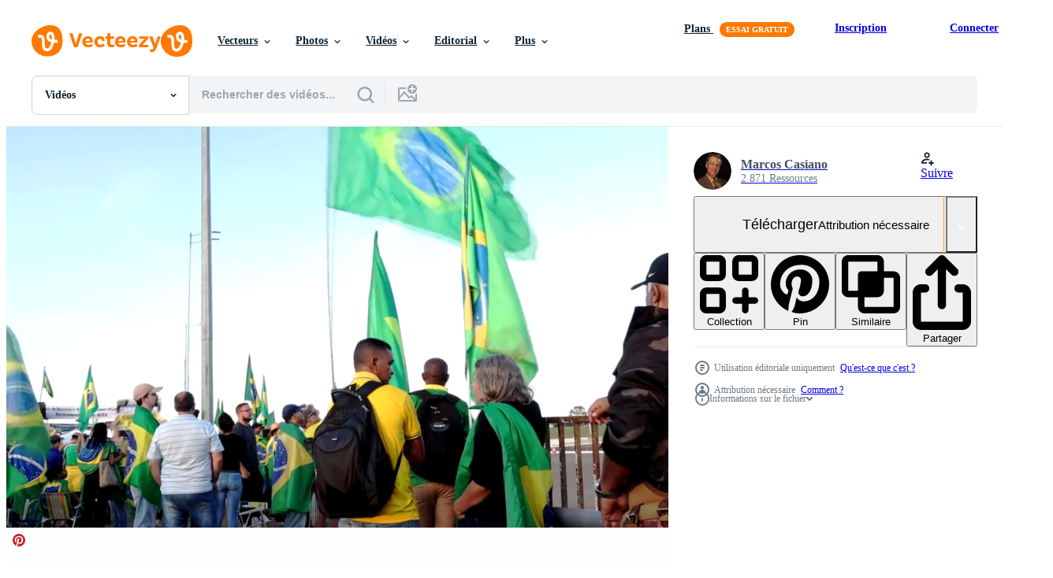

--- FILE ---
content_type: text/html; charset=utf-8
request_url: https://fr.vecteezy.com/resources/16186849/show_related_tags_async_content
body_size: 1487
content:
<turbo-frame id="show-related-tags">
  <h2 class="ez-resource-related__header">Mots-clés associés</h2>

    <div class="splide ez-carousel tags-carousel is-ready" style="--carousel_height: 48px; --additional_height: 0px;" data-controller="carousel search-tag" data-bullets="false" data-loop="false" data-arrows="true">
    <div class="splide__track ez-carousel__track" data-carousel-target="track">
      <ul class="splide__list ez-carousel__inner-wrap" data-carousel-target="innerWrap">
        <li class="search-tag splide__slide ez-carousel__slide" data-carousel-target="slide"><a class="search-tag__tag-link ez-btn ez-btn--light" title="corruption" data-action="search-tag#sendClickEvent search-tag#performSearch" data-search-tag-verified="true" data-keyword-location="show" href="/videos-gratuites/corruption">corruption</a></li><li class="search-tag splide__slide ez-carousel__slide" data-carousel-target="slide"><a class="search-tag__tag-link ez-btn ez-btn--light" title="manifestation" data-action="search-tag#sendClickEvent search-tag#performSearch" data-search-tag-verified="true" data-keyword-location="show" href="/videos-gratuites/manifestation">manifestation</a></li><li class="search-tag splide__slide ez-carousel__slide" data-carousel-target="slide"><a class="search-tag__tag-link ez-btn ez-btn--light" title="gens" data-action="search-tag#sendClickEvent search-tag#performSearch" data-search-tag-verified="true" data-keyword-location="show" href="/videos-gratuites/gens">gens</a></li><li class="search-tag splide__slide ez-carousel__slide" data-carousel-target="slide"><a class="search-tag__tag-link ez-btn ez-btn--light" title="politique" data-action="search-tag#sendClickEvent search-tag#performSearch" data-search-tag-verified="true" data-keyword-location="show" href="/videos-gratuites/politique">politique</a></li><li class="search-tag splide__slide ez-carousel__slide" data-carousel-target="slide"><a class="search-tag__tag-link ez-btn ez-btn--light" title="publique" data-action="search-tag#sendClickEvent search-tag#performSearch" data-search-tag-verified="true" data-keyword-location="show" href="/videos-gratuites/publique">publique</a></li><li class="search-tag splide__slide ez-carousel__slide" data-carousel-target="slide"><a class="search-tag__tag-link ez-btn ez-btn--light" title="urbain" data-action="search-tag#sendClickEvent search-tag#performSearch" data-search-tag-verified="true" data-keyword-location="show" href="/videos-gratuites/urbain">urbain</a></li><li class="search-tag splide__slide ez-carousel__slide" data-carousel-target="slide"><a class="search-tag__tag-link ez-btn ez-btn--light" title="bannière" data-action="search-tag#sendClickEvent search-tag#performSearch" data-search-tag-verified="true" data-keyword-location="show" href="/videos-gratuites/banni%C3%A8re">bannière</a></li><li class="search-tag splide__slide ez-carousel__slide" data-carousel-target="slide"><a class="search-tag__tag-link ez-btn ez-btn--light" title="foule" data-action="search-tag#sendClickEvent search-tag#performSearch" data-search-tag-verified="true" data-keyword-location="show" href="/videos-gratuites/foule">foule</a></li><li class="search-tag splide__slide ez-carousel__slide" data-carousel-target="slide"><a class="search-tag__tag-link ez-btn ez-btn--light" title="ville" data-action="search-tag#sendClickEvent search-tag#performSearch" data-search-tag-verified="true" data-keyword-location="show" href="/videos-gratuites/ville">ville</a></li><li class="search-tag splide__slide ez-carousel__slide" data-carousel-target="slide"><a class="search-tag__tag-link ez-btn ez-btn--light" title="rue" data-action="search-tag#sendClickEvent search-tag#performSearch" data-search-tag-verified="true" data-keyword-location="show" href="/videos-gratuites/rue">rue</a></li><li class="search-tag splide__slide ez-carousel__slide" data-carousel-target="slide"><a class="search-tag__tag-link ez-btn ez-btn--light" title="changement" data-action="search-tag#sendClickEvent search-tag#performSearch" data-search-tag-verified="true" data-keyword-location="show" href="/videos-gratuites/changement">changement</a></li><li class="search-tag splide__slide ez-carousel__slide" data-carousel-target="slide"><a class="search-tag__tag-link ez-btn ez-btn--light" title="signe" data-action="search-tag#sendClickEvent search-tag#performSearch" data-search-tag-verified="true" data-keyword-location="show" href="/videos-gratuites/signe">signe</a></li><li class="search-tag splide__slide ez-carousel__slide" data-carousel-target="slide"><a class="search-tag__tag-link ez-btn ez-btn--light" title="manifestant" data-action="search-tag#sendClickEvent search-tag#performSearch" data-search-tag-verified="true" data-keyword-location="show" href="/videos-gratuites/manifestant">manifestant</a></li><li class="search-tag splide__slide ez-carousel__slide" data-carousel-target="slide"><a class="search-tag__tag-link ez-btn ez-btn--light" title="groupe" data-action="search-tag#sendClickEvent search-tag#performSearch" data-search-tag-verified="true" data-keyword-location="show" href="/videos-gratuites/groupe">groupe</a></li><li class="search-tag splide__slide ez-carousel__slide" data-carousel-target="slide"><a class="search-tag__tag-link ez-btn ez-btn--light" title="liberté" data-action="search-tag#sendClickEvent search-tag#performSearch" data-search-tag-verified="true" data-keyword-location="show" href="/videos-gratuites/libert%C3%A9">liberté</a></li><li class="search-tag splide__slide ez-carousel__slide" data-carousel-target="slide"><a class="search-tag__tag-link ez-btn ez-btn--light" title="adulte" data-action="search-tag#sendClickEvent search-tag#performSearch" data-search-tag-verified="true" data-keyword-location="show" href="/videos-gratuites/adulte">adulte</a></li><li class="search-tag splide__slide ez-carousel__slide" data-carousel-target="slide"><a class="search-tag__tag-link ez-btn ez-btn--light" title="droit" data-action="search-tag#sendClickEvent search-tag#performSearch" data-search-tag-verified="true" data-keyword-location="show" href="/videos-gratuites/droit">droit</a></li><li class="search-tag splide__slide ez-carousel__slide" data-carousel-target="slide"><a class="search-tag__tag-link ez-btn ez-btn--light" title="unité" data-action="search-tag#sendClickEvent search-tag#performSearch" data-search-tag-verified="true" data-keyword-location="show" href="/videos-gratuites/unit%C3%A9">unité</a></li><li class="search-tag splide__slide ez-carousel__slide" data-carousel-target="slide"><a class="search-tag__tag-link ez-btn ez-btn--light" title="justice" data-action="search-tag#sendClickEvent search-tag#performSearch" data-search-tag-verified="true" data-keyword-location="show" href="/videos-gratuites/justice">justice</a></li><li class="search-tag splide__slide ez-carousel__slide" data-carousel-target="slide"><a class="search-tag__tag-link ez-btn ez-btn--light" title="mouvement" data-action="search-tag#sendClickEvent search-tag#performSearch" data-search-tag-verified="true" data-keyword-location="show" href="/videos-gratuites/mouvement">mouvement</a></li><li class="search-tag splide__slide ez-carousel__slide" data-carousel-target="slide"><a class="search-tag__tag-link ez-btn ez-btn--light" title="événement" data-action="search-tag#sendClickEvent search-tag#performSearch" data-search-tag-verified="true" data-keyword-location="show" href="/videos-gratuites/%C3%A9v%C3%A9nement">événement</a></li>
</ul></div>
    

    <div class="splide__arrows splide__arrows--ltr ez-carousel__arrows"><button class="splide__arrow splide__arrow--prev ez-carousel__arrow ez-carousel__arrow--prev" disabled="disabled" data-carousel-target="arrowPrev" data-test-id="carousel-arrow-prev" data-direction="prev" aria_label="Précédent"><span class="ez-carousel__arrow-wrap"><svg xmlns="http://www.w3.org/2000/svg" viewBox="0 0 5 8" role="img" aria-labelledby="atp8inlj087r481067e62u01hbmi6vpp" class="arrow-prev"><desc id="atp8inlj087r481067e62u01hbmi6vpp">Précédent</desc><path fill-rule="evenodd" d="M4.707 7.707a1 1 0 0 0 0-1.414L2.414 4l2.293-2.293A1 1 0 0 0 3.293.293l-3 3a1 1 0 0 0 0 1.414l3 3a1 1 0 0 0 1.414 0Z" clip-rule="evenodd"></path></svg>
</span><span class="ez-carousel__gradient"></span></button><button class="splide__arrow splide__arrow--next ez-carousel__arrow ez-carousel__arrow--next" disabled="disabled" data-carousel-target="arrowNext" data-test-id="carousel-arrow-next" data-direction="next" aria_label="Suivant"><span class="ez-carousel__arrow-wrap"><svg xmlns="http://www.w3.org/2000/svg" viewBox="0 0 5 8" role="img" aria-labelledby="aqeo423mb0l77h7a26ys916sfv08v1lf" class="arrow-next"><desc id="aqeo423mb0l77h7a26ys916sfv08v1lf">Suivant</desc><path fill-rule="evenodd" d="M.293 7.707a1 1 0 0 1 0-1.414L2.586 4 .293 1.707A1 1 0 0 1 1.707.293l3 3a1 1 0 0 1 0 1.414l-3 3a1 1 0 0 1-1.414 0Z" clip-rule="evenodd"></path></svg>
</span><span class="ez-carousel__gradient"></span></button></div>
</div></turbo-frame>


--- FILE ---
content_type: text/html; charset=utf-8
request_url: https://fr.vecteezy.com/resources/16186849/show_related_grids_async_content
body_size: 18077
content:
<turbo-frame id="show-related-resources">
    <div data-conversions-category="Gli utenti hanno anche visualizzato">
      <h2 class="ez-resource-related__header">
        Gli utenti hanno anche visualizzato
      </h2>

      <ul class="ez-resource-grid ez-resource-grid--main-grid  is-hidden" id="false" data-controller="grid contributor-info video-preview" data-grid-track-truncation-value="false" data-max-rows="50" data-row-height="240" data-instant-grid="false" data-truncate-results="false" data-testid="also-viewed-resources" data-labels="free" style="--free: &#39;Gratuit&#39;;">

  <li class="ez-resource-grid__item ez-resource-thumb ez-resource-thumb--video" data-controller="grid-item-decorator" data-position="{{position}}" data-item-id="16186851" data-pro="false" data-grid-target="gridItem" data-video-preview-target="preview" data-video-url="https://static.vecteezy.com/system/resources/previews/016/186/851/mp4/brasilia-brazil-november-30-2022-thousand-of-demonstrators-from-all-over-brazil-descend-in-front-of-the-army-headquarters-to-protest-the-outcome-of-the-october-2022-presidential-election-free-video.mp4" data-w="356" data-h="200" data-grid-item-decorator-free-label-value="Gratuit" data-action="mouseenter-&gt;grid-item-decorator#hoverThumb:once" data-grid-item-decorator-item-pro-param="Free" data-grid-item-decorator-resource-id-param="16186851" data-grid-item-decorator-content-type-param="Content-video" data-grid-item-decorator-pinterest-url-param="https://fr.vecteezy.com/video/[base64]" data-grid-item-decorator-seo-page-description-param="brasilia, brésil, 30 novembre 2022 des milliers de manifestants de tout le brésil, descendent devant le quartier général de l&#39;armée pour protester contre le résultat de l&#39;élection présidentielle d&#39;octobre 2022." data-grid-item-decorator-user-id-param="4118170" data-grid-item-decorator-user-display-name-param="Marcos Casiano" data-grid-item-decorator-avatar-src-param="https://static.vecteezy.com/system/user/avatar/4118170/medium_Portrait_Business_Man-2.jpg" data-grid-item-decorator-uploads-path-param="/membres/marcoscasiano465873/uploads">

  <script type="application/ld+json" id="media_schema">
  {"@context":"https://schema.org","@type":"VideoObject","name":"brasilia, brésil, 30 novembre 2022 des milliers de manifestants de tout le brésil, descendent devant le quartier général de l'armée pour protester contre le résultat de l'élection présidentielle d'octobre 2022.","uploadDate":"2022-12-23T08:20:20-06:00","thumbnailUrl":"https://static.vecteezy.com/system/resources/thumbnails/016/186/851/small_2x/brasilia-brazil-november-30-2022-thousand-of-demonstrators-from-all-over-brazil-descend-in-front-of-the-army-headquarters-to-protest-the-outcome-of-the-october-2022-presidential-election-free-video.jpg","contentUrl":"https://static.vecteezy.com/system/resources/previews/016/186/851/mp4/brasilia-brazil-november-30-2022-thousand-of-demonstrators-from-all-over-brazil-descend-in-front-of-the-army-headquarters-to-protest-the-outcome-of-the-october-2022-presidential-election-free-video.mp4","sourceOrganization":"Vecteezy","license":"https://support.vecteezy.com/fr/octroi-de-nouvelles-licences-vecteezy-ByHivesvt","acquireLicensePage":"https://fr.vecteezy.com/video/[base64]","creator":{"@type":"Person","name":"Marcos Casiano"},"copyrightNotice":"Marcos Casiano","creditText":"Vecteezy"}
</script>


<a href="/video/[base64]" class="ez-resource-thumb__link" title="brasilia, brésil, 30 novembre 2022 des milliers de manifestants de tout le brésil, descendent devant le quartier général de l&#39;armée pour protester contre le résultat de l&#39;élection présidentielle d&#39;octobre 2022." style="--height: 200; --width: 356; " data-action="click-&gt;grid#trackResourceClick mouseenter-&gt;grid#trackResourceHover" data-content-type="video" data-controller="ez-hover-intent" data-previews-srcs="[&quot;https://static.vecteezy.com/system/resources/previews/016/186/851/mp4/brasilia-brazil-november-30-2022-thousand-of-demonstrators-from-all-over-brazil-descend-in-front-of-the-army-headquarters-to-protest-the-outcome-of-the-october-2022-presidential-election-free-video.mp4&quot;]" data-pro="false" data-resource-id="16186851" data-video-preview-target="videoWrap" data-grid-item-decorator-target="link">
    <img src="https://static.vecteezy.com/system/resources/thumbnails/016/186/851/small/brasilia-brazil-november-30-2022-thousand-of-demonstrators-from-all-over-brazil-descend-in-front-of-the-army-headquarters-to-protest-the-outcome-of-the-october-2022-presidential-election-free-video.jpg" srcset="https://static.vecteezy.com/system/resources/thumbnails/016/186/851/small_2x/brasilia-brazil-november-30-2022-thousand-of-demonstrators-from-all-over-brazil-descend-in-front-of-the-army-headquarters-to-protest-the-outcome-of-the-october-2022-presidential-election-free-video.jpg 2x, https://static.vecteezy.com/system/resources/thumbnails/016/186/851/small/brasilia-brazil-november-30-2022-thousand-of-demonstrators-from-all-over-brazil-descend-in-front-of-the-army-headquarters-to-protest-the-outcome-of-the-october-2022-presidential-election-free-video.jpg 1x" class="ez-resource-thumb__img" loading="lazy" decoding="async" width="356" height="200" alt="brasilia, brésil, 30 novembre 2022 des milliers de manifestants de tout le brésil, descendent devant le quartier général de l&#39;armée pour protester contre le résultat de l&#39;élection présidentielle d&#39;octobre 2022. video">

</a>

  <div class="ez-resource-thumb__label-wrap"></div>
  

  <div class="ez-resource-thumb__hover-state"></div>
</li><li class="ez-resource-grid__item ez-resource-thumb ez-resource-thumb--video" data-controller="grid-item-decorator" data-position="{{position}}" data-item-id="16186850" data-pro="false" data-grid-target="gridItem" data-video-preview-target="preview" data-video-url="https://static.vecteezy.com/system/resources/previews/016/186/850/mp4/brasilia-brazil-november-30-2022-thousand-of-demonstrators-from-all-over-brazil-descend-in-front-of-the-army-headquarters-to-protest-the-outcome-of-the-october-2022-presidential-election-free-video.mp4" data-w="356" data-h="200" data-grid-item-decorator-free-label-value="Gratuit" data-action="mouseenter-&gt;grid-item-decorator#hoverThumb:once" data-grid-item-decorator-item-pro-param="Free" data-grid-item-decorator-resource-id-param="16186850" data-grid-item-decorator-content-type-param="Content-video" data-grid-item-decorator-pinterest-url-param="https://fr.vecteezy.com/video/[base64]" data-grid-item-decorator-seo-page-description-param="brasilia, brésil, 30 novembre 2022 des milliers de manifestants de tout le brésil, descendent devant le quartier général de l&#39;armée pour protester contre le résultat de l&#39;élection présidentielle d&#39;octobre 2022." data-grid-item-decorator-user-id-param="4118170" data-grid-item-decorator-user-display-name-param="Marcos Casiano" data-grid-item-decorator-avatar-src-param="https://static.vecteezy.com/system/user/avatar/4118170/medium_Portrait_Business_Man-2.jpg" data-grid-item-decorator-uploads-path-param="/membres/marcoscasiano465873/uploads">

  <script type="application/ld+json" id="media_schema">
  {"@context":"https://schema.org","@type":"VideoObject","name":"brasilia, brésil, 30 novembre 2022 des milliers de manifestants de tout le brésil, descendent devant le quartier général de l'armée pour protester contre le résultat de l'élection présidentielle d'octobre 2022.","uploadDate":"2022-12-23T08:20:20-06:00","thumbnailUrl":"https://static.vecteezy.com/system/resources/thumbnails/016/186/850/small_2x/brasilia-brazil-november-30-2022-thousand-of-demonstrators-from-all-over-brazil-descend-in-front-of-the-army-headquarters-to-protest-the-outcome-of-the-october-2022-presidential-election-free-video.jpg","contentUrl":"https://static.vecteezy.com/system/resources/previews/016/186/850/mp4/brasilia-brazil-november-30-2022-thousand-of-demonstrators-from-all-over-brazil-descend-in-front-of-the-army-headquarters-to-protest-the-outcome-of-the-october-2022-presidential-election-free-video.mp4","sourceOrganization":"Vecteezy","license":"https://support.vecteezy.com/fr/octroi-de-nouvelles-licences-vecteezy-ByHivesvt","acquireLicensePage":"https://fr.vecteezy.com/video/[base64]","creator":{"@type":"Person","name":"Marcos Casiano"},"copyrightNotice":"Marcos Casiano","creditText":"Vecteezy"}
</script>


<a href="/video/[base64]" class="ez-resource-thumb__link" title="brasilia, brésil, 30 novembre 2022 des milliers de manifestants de tout le brésil, descendent devant le quartier général de l&#39;armée pour protester contre le résultat de l&#39;élection présidentielle d&#39;octobre 2022." style="--height: 200; --width: 356; " data-action="click-&gt;grid#trackResourceClick mouseenter-&gt;grid#trackResourceHover" data-content-type="video" data-controller="ez-hover-intent" data-previews-srcs="[&quot;https://static.vecteezy.com/system/resources/previews/016/186/850/mp4/brasilia-brazil-november-30-2022-thousand-of-demonstrators-from-all-over-brazil-descend-in-front-of-the-army-headquarters-to-protest-the-outcome-of-the-october-2022-presidential-election-free-video.mp4&quot;]" data-pro="false" data-resource-id="16186850" data-video-preview-target="videoWrap" data-grid-item-decorator-target="link">
    <img src="https://static.vecteezy.com/system/resources/thumbnails/016/186/850/small/brasilia-brazil-november-30-2022-thousand-of-demonstrators-from-all-over-brazil-descend-in-front-of-the-army-headquarters-to-protest-the-outcome-of-the-october-2022-presidential-election-free-video.jpg" srcset="https://static.vecteezy.com/system/resources/thumbnails/016/186/850/small_2x/brasilia-brazil-november-30-2022-thousand-of-demonstrators-from-all-over-brazil-descend-in-front-of-the-army-headquarters-to-protest-the-outcome-of-the-october-2022-presidential-election-free-video.jpg 2x, https://static.vecteezy.com/system/resources/thumbnails/016/186/850/small/brasilia-brazil-november-30-2022-thousand-of-demonstrators-from-all-over-brazil-descend-in-front-of-the-army-headquarters-to-protest-the-outcome-of-the-october-2022-presidential-election-free-video.jpg 1x" class="ez-resource-thumb__img" loading="lazy" decoding="async" width="356" height="200" alt="brasilia, brésil, 30 novembre 2022 des milliers de manifestants de tout le brésil, descendent devant le quartier général de l&#39;armée pour protester contre le résultat de l&#39;élection présidentielle d&#39;octobre 2022. video">

</a>

  <div class="ez-resource-thumb__label-wrap"></div>
  

  <div class="ez-resource-thumb__hover-state"></div>
</li><li class="ez-resource-grid__item ez-resource-thumb ez-resource-thumb--video" data-controller="grid-item-decorator" data-position="{{position}}" data-item-id="16186847" data-pro="false" data-grid-target="gridItem" data-video-preview-target="preview" data-video-url="https://static.vecteezy.com/system/resources/previews/016/186/847/mp4/brasilia-brazil-november-30-2022-thousand-of-demonstrators-from-all-over-brazil-descend-in-front-of-the-army-headquarters-to-protest-the-outcome-of-the-october-2022-presidential-election-free-video.mp4" data-w="356" data-h="200" data-grid-item-decorator-free-label-value="Gratuit" data-action="mouseenter-&gt;grid-item-decorator#hoverThumb:once" data-grid-item-decorator-item-pro-param="Free" data-grid-item-decorator-resource-id-param="16186847" data-grid-item-decorator-content-type-param="Content-video" data-grid-item-decorator-pinterest-url-param="https://fr.vecteezy.com/video/[base64]" data-grid-item-decorator-seo-page-description-param="brasilia, brésil, 30 novembre 2022 des milliers de manifestants de tout le brésil, descendent devant le quartier général de l&#39;armée pour protester contre le résultat de l&#39;élection présidentielle d&#39;octobre 2022." data-grid-item-decorator-user-id-param="4118170" data-grid-item-decorator-user-display-name-param="Marcos Casiano" data-grid-item-decorator-avatar-src-param="https://static.vecteezy.com/system/user/avatar/4118170/medium_Portrait_Business_Man-2.jpg" data-grid-item-decorator-uploads-path-param="/membres/marcoscasiano465873/uploads">

  <script type="application/ld+json" id="media_schema">
  {"@context":"https://schema.org","@type":"VideoObject","name":"brasilia, brésil, 30 novembre 2022 des milliers de manifestants de tout le brésil, descendent devant le quartier général de l'armée pour protester contre le résultat de l'élection présidentielle d'octobre 2022.","uploadDate":"2022-12-23T08:20:18-06:00","thumbnailUrl":"https://static.vecteezy.com/system/resources/thumbnails/016/186/847/small_2x/brasilia-brazil-november-30-2022-thousand-of-demonstrators-from-all-over-brazil-descend-in-front-of-the-army-headquarters-to-protest-the-outcome-of-the-october-2022-presidential-election-free-video.jpg","contentUrl":"https://static.vecteezy.com/system/resources/previews/016/186/847/mp4/brasilia-brazil-november-30-2022-thousand-of-demonstrators-from-all-over-brazil-descend-in-front-of-the-army-headquarters-to-protest-the-outcome-of-the-october-2022-presidential-election-free-video.mp4","sourceOrganization":"Vecteezy","license":"https://support.vecteezy.com/fr/octroi-de-nouvelles-licences-vecteezy-ByHivesvt","acquireLicensePage":"https://fr.vecteezy.com/video/[base64]","creator":{"@type":"Person","name":"Marcos Casiano"},"copyrightNotice":"Marcos Casiano","creditText":"Vecteezy"}
</script>


<a href="/video/[base64]" class="ez-resource-thumb__link" title="brasilia, brésil, 30 novembre 2022 des milliers de manifestants de tout le brésil, descendent devant le quartier général de l&#39;armée pour protester contre le résultat de l&#39;élection présidentielle d&#39;octobre 2022." style="--height: 200; --width: 356; " data-action="click-&gt;grid#trackResourceClick mouseenter-&gt;grid#trackResourceHover" data-content-type="video" data-controller="ez-hover-intent" data-previews-srcs="[&quot;https://static.vecteezy.com/system/resources/previews/016/186/847/mp4/brasilia-brazil-november-30-2022-thousand-of-demonstrators-from-all-over-brazil-descend-in-front-of-the-army-headquarters-to-protest-the-outcome-of-the-october-2022-presidential-election-free-video.mp4&quot;]" data-pro="false" data-resource-id="16186847" data-video-preview-target="videoWrap" data-grid-item-decorator-target="link">
    <img src="https://static.vecteezy.com/system/resources/thumbnails/016/186/847/small/brasilia-brazil-november-30-2022-thousand-of-demonstrators-from-all-over-brazil-descend-in-front-of-the-army-headquarters-to-protest-the-outcome-of-the-october-2022-presidential-election-free-video.jpg" srcset="https://static.vecteezy.com/system/resources/thumbnails/016/186/847/small_2x/brasilia-brazil-november-30-2022-thousand-of-demonstrators-from-all-over-brazil-descend-in-front-of-the-army-headquarters-to-protest-the-outcome-of-the-october-2022-presidential-election-free-video.jpg 2x, https://static.vecteezy.com/system/resources/thumbnails/016/186/847/small/brasilia-brazil-november-30-2022-thousand-of-demonstrators-from-all-over-brazil-descend-in-front-of-the-army-headquarters-to-protest-the-outcome-of-the-october-2022-presidential-election-free-video.jpg 1x" class="ez-resource-thumb__img" loading="lazy" decoding="async" width="356" height="200" alt="brasilia, brésil, 30 novembre 2022 des milliers de manifestants de tout le brésil, descendent devant le quartier général de l&#39;armée pour protester contre le résultat de l&#39;élection présidentielle d&#39;octobre 2022. video">

</a>

  <div class="ez-resource-thumb__label-wrap"></div>
  

  <div class="ez-resource-thumb__hover-state"></div>
</li><li class="ez-resource-grid__item ez-resource-thumb ez-resource-thumb--video" data-controller="grid-item-decorator" data-position="{{position}}" data-item-id="6300180" data-pro="false" data-grid-target="gridItem" data-video-preview-target="preview" data-video-url="https://static.vecteezy.com/system/resources/previews/006/300/180/mp4/planaltina-goias-brazil-february-26-2022-aerial-view-of-the-poor-and-crude-building-construction-in-the-city-of-planaltina-and-throughout-brazil-free-video.mp4" data-w="356" data-h="200" data-grid-item-decorator-free-label-value="Gratuit" data-action="mouseenter-&gt;grid-item-decorator#hoverThumb:once" data-grid-item-decorator-item-pro-param="Free" data-grid-item-decorator-resource-id-param="6300180" data-grid-item-decorator-content-type-param="Content-video" data-grid-item-decorator-pinterest-url-param="https://fr.vecteezy.com/video/6300180-planaltina-goias-bresil-26-fevrier-2022-vue-aerienne-de-la-construction-de-batiments-pauvres-et-bruts-dans-la-ville-de-planaltina-et-dans-tout-le-bresil" data-grid-item-decorator-seo-page-description-param="planaltina, goias, brésil, 26 février 2022 vue aérienne de la construction de bâtiments pauvres et rudimentaires dans la ville de planaltina et dans tout le brésil." data-grid-item-decorator-user-id-param="4118170" data-grid-item-decorator-user-display-name-param="Marcos Casiano" data-grid-item-decorator-avatar-src-param="https://static.vecteezy.com/system/user/avatar/4118170/medium_Portrait_Business_Man-2.jpg" data-grid-item-decorator-uploads-path-param="/membres/marcoscasiano465873/uploads">

  <script type="application/ld+json" id="media_schema">
  {"@context":"https://schema.org","@type":"VideoObject","name":"planaltina, goias, brésil, 26 février 2022 vue aérienne de la construction de bâtiments pauvres et rudimentaires dans la ville de planaltina et dans tout le brésil.","uploadDate":"2022-03-05T14:49:05-06:00","thumbnailUrl":"https://static.vecteezy.com/system/resources/thumbnails/006/300/180/small_2x/planaltina-goias-brazil-february-26-2022-aerial-view-of-the-poor-and-crude-building-construction-in-the-city-of-planaltina-and-throughout-brazil-free-video.jpg","contentUrl":"https://static.vecteezy.com/system/resources/previews/006/300/180/mp4/planaltina-goias-brazil-february-26-2022-aerial-view-of-the-poor-and-crude-building-construction-in-the-city-of-planaltina-and-throughout-brazil-free-video.mp4","sourceOrganization":"Vecteezy","license":"https://support.vecteezy.com/fr/octroi-de-nouvelles-licences-vecteezy-ByHivesvt","acquireLicensePage":"https://fr.vecteezy.com/video/6300180-planaltina-goias-bresil-26-fevrier-2022-vue-aerienne-de-la-construction-de-batiments-pauvres-et-bruts-dans-la-ville-de-planaltina-et-dans-tout-le-bresil","creator":{"@type":"Person","name":"Marcos Casiano"},"copyrightNotice":"Marcos Casiano","creditText":"Vecteezy"}
</script>


<a href="/video/6300180-planaltina-goias-bresil-26-fevrier-2022-vue-aerienne-de-la-construction-de-batiments-pauvres-et-bruts-dans-la-ville-de-planaltina-et-dans-tout-le-bresil" class="ez-resource-thumb__link" title="planaltina, goias, brésil, 26 février 2022 vue aérienne de la construction de bâtiments pauvres et rudimentaires dans la ville de planaltina et dans tout le brésil." style="--height: 200; --width: 356; " data-action="click-&gt;grid#trackResourceClick mouseenter-&gt;grid#trackResourceHover" data-content-type="video" data-controller="ez-hover-intent" data-previews-srcs="[&quot;https://static.vecteezy.com/system/resources/previews/006/300/180/mp4/planaltina-goias-brazil-february-26-2022-aerial-view-of-the-poor-and-crude-building-construction-in-the-city-of-planaltina-and-throughout-brazil-free-video.mp4&quot;]" data-pro="false" data-resource-id="6300180" data-video-preview-target="videoWrap" data-grid-item-decorator-target="link">
    <img src="https://static.vecteezy.com/system/resources/thumbnails/006/300/180/small/planaltina-goias-brazil-february-26-2022-aerial-view-of-the-poor-and-crude-building-construction-in-the-city-of-planaltina-and-throughout-brazil-free-video.jpg" srcset="https://static.vecteezy.com/system/resources/thumbnails/006/300/180/small_2x/planaltina-goias-brazil-february-26-2022-aerial-view-of-the-poor-and-crude-building-construction-in-the-city-of-planaltina-and-throughout-brazil-free-video.jpg 2x, https://static.vecteezy.com/system/resources/thumbnails/006/300/180/small/planaltina-goias-brazil-february-26-2022-aerial-view-of-the-poor-and-crude-building-construction-in-the-city-of-planaltina-and-throughout-brazil-free-video.jpg 1x" class="ez-resource-thumb__img" loading="lazy" decoding="async" width="356" height="200" alt="planaltina, goias, brésil, 26 février 2022 vue aérienne de la construction de bâtiments pauvres et rudimentaires dans la ville de planaltina et dans tout le brésil. video">

</a>

  <div class="ez-resource-thumb__label-wrap"></div>
  

  <div class="ez-resource-thumb__hover-state"></div>
</li><li class="ez-resource-grid__item ez-resource-thumb ez-resource-thumb--video" data-controller="grid-item-decorator" data-position="{{position}}" data-item-id="10892274" data-pro="false" data-grid-target="gridItem" data-video-preview-target="preview" data-video-url="https://static.vecteezy.com/system/resources/previews/010/892/274/mp4/tbilisi-georgia-2022-aerial-view-people-march-in-streets-on-major-eu-pro-rally-event-thousands-of-people-on-peaceful-demonstration-event-pro-europe-rally-event-in-capital-city-georgia-free-video.mp4" data-w="356" data-h="200" data-grid-item-decorator-free-label-value="Gratuit" data-action="mouseenter-&gt;grid-item-decorator#hoverThumb:once" data-grid-item-decorator-item-pro-param="Free" data-grid-item-decorator-resource-id-param="10892274" data-grid-item-decorator-content-type-param="Content-video" data-grid-item-decorator-pinterest-url-param="https://fr.vecteezy.com/video/[base64]" data-grid-item-decorator-seo-page-description-param="tbilissi, géorgie, 2022 - vue aérienne, les gens défilent dans les rues lors d&#39;un grand événement de rallye eu-pro. des milliers de personnes lors d&#39;une manifestation pacifique. rallye pro-europe dans la capitale géorgie" data-grid-item-decorator-user-id-param="3535173" data-grid-item-decorator-user-display-name-param="EvaL MiKo" data-grid-item-decorator-avatar-src-param="https://static.vecteezy.com/system/user/avatar/3535173/medium_IMG_1508-edited-Edit.jpg" data-grid-item-decorator-uploads-path-param="/membres/113160398876227035627/uploads">

  <script type="application/ld+json" id="media_schema">
  {"@context":"https://schema.org","@type":"VideoObject","name":"tbilissi, géorgie, 2022 - vue aérienne, les gens défilent dans les rues lors d'un grand événement de rallye eu-pro. des milliers de personnes lors d'une manifestation pacifique. rallye pro-europe dans la capitale géorgie","uploadDate":"2022-08-26T10:06:05-05:00","thumbnailUrl":"https://static.vecteezy.com/system/resources/thumbnails/010/892/274/small_2x/tbilisi-georgia-2022-aerial-view-people-march-in-streets-on-major-eu-pro-rally-event-thousands-of-people-on-peaceful-demonstration-event-pro-europe-rally-event-in-capital-city-georgia-free-video.jpg","contentUrl":"https://static.vecteezy.com/system/resources/previews/010/892/274/mp4/tbilisi-georgia-2022-aerial-view-people-march-in-streets-on-major-eu-pro-rally-event-thousands-of-people-on-peaceful-demonstration-event-pro-europe-rally-event-in-capital-city-georgia-free-video.mp4","sourceOrganization":"Vecteezy","license":"https://support.vecteezy.com/fr/octroi-de-nouvelles-licences-vecteezy-ByHivesvt","acquireLicensePage":"https://fr.vecteezy.com/video/[base64]","creator":{"@type":"Person","name":"EvaL MiKo"},"copyrightNotice":"EvaL MiKo","creditText":"Vecteezy"}
</script>


<a href="/video/[base64]" class="ez-resource-thumb__link" title="tbilissi, géorgie, 2022 - vue aérienne, les gens défilent dans les rues lors d&#39;un grand événement de rallye eu-pro. des milliers de personnes lors d&#39;une manifestation pacifique. rallye pro-europe dans la capitale géorgie" style="--height: 200; --width: 356; " data-action="click-&gt;grid#trackResourceClick mouseenter-&gt;grid#trackResourceHover" data-content-type="video" data-controller="ez-hover-intent" data-previews-srcs="[&quot;https://static.vecteezy.com/system/resources/previews/010/892/274/mp4/tbilisi-georgia-2022-aerial-view-people-march-in-streets-on-major-eu-pro-rally-event-thousands-of-people-on-peaceful-demonstration-event-pro-europe-rally-event-in-capital-city-georgia-free-video.mp4&quot;]" data-pro="false" data-resource-id="10892274" data-video-preview-target="videoWrap" data-grid-item-decorator-target="link">
    <img src="https://static.vecteezy.com/system/resources/thumbnails/010/892/274/small/tbilisi-georgia-2022-aerial-view-people-march-in-streets-on-major-eu-pro-rally-event-thousands-of-people-on-peaceful-demonstration-event-pro-europe-rally-event-in-capital-city-georgia-free-video.jpg" srcset="https://static.vecteezy.com/system/resources/thumbnails/010/892/274/small_2x/tbilisi-georgia-2022-aerial-view-people-march-in-streets-on-major-eu-pro-rally-event-thousands-of-people-on-peaceful-demonstration-event-pro-europe-rally-event-in-capital-city-georgia-free-video.jpg 2x, https://static.vecteezy.com/system/resources/thumbnails/010/892/274/small/tbilisi-georgia-2022-aerial-view-people-march-in-streets-on-major-eu-pro-rally-event-thousands-of-people-on-peaceful-demonstration-event-pro-europe-rally-event-in-capital-city-georgia-free-video.jpg 1x" class="ez-resource-thumb__img" loading="lazy" decoding="async" width="356" height="200" alt="tbilissi, géorgie, 2022 - vue aérienne, les gens défilent dans les rues lors d&#39;un grand événement de rallye eu-pro. des milliers de personnes lors d&#39;une manifestation pacifique. rallye pro-europe dans la capitale géorgie video">

</a>

  <div class="ez-resource-thumb__label-wrap"></div>
  

  <div class="ez-resource-thumb__hover-state"></div>
</li><li class="ez-resource-grid__item ez-resource-thumb ez-resource-thumb--video" data-controller="grid-item-decorator" data-position="{{position}}" data-item-id="12900358" data-pro="false" data-grid-target="gridItem" data-video-preview-target="preview" data-video-url="https://static.vecteezy.com/system/resources/previews/012/900/358/mp4/brazil-text-sketch-writing-animation-4k-free-video.mp4" data-w="356" data-h="200" data-grid-item-decorator-free-label-value="Gratuit" data-action="mouseenter-&gt;grid-item-decorator#hoverThumb:once" data-grid-item-decorator-item-pro-param="Free" data-grid-item-decorator-resource-id-param="12900358" data-grid-item-decorator-content-type-param="Content-video" data-grid-item-decorator-pinterest-url-param="https://fr.vecteezy.com/video/12900358-bresil-texte-croquis-ecriture-video-animation-4k" data-grid-item-decorator-seo-page-description-param="brésil texte croquis écriture vidéo animation 4k" data-grid-item-decorator-user-id-param="5633739" data-grid-item-decorator-user-display-name-param="Muhammad Fadlan" data-grid-item-decorator-avatar-src-param="https://static.vecteezy.com/system/user/avatar/5633739/medium_fadlan-2020-pp-ig.jpg" data-grid-item-decorator-uploads-path-param="/membres/muhammadfadlan/uploads">

  <script type="application/ld+json" id="media_schema">
  {"@context":"https://schema.org","@type":"VideoObject","name":"brésil texte croquis écriture vidéo animation 4k","uploadDate":"2022-10-12T04:34:22-05:00","thumbnailUrl":"https://static.vecteezy.com/system/resources/thumbnails/012/900/358/small_2x/brazil-text-sketch-writing-animation-4k-free-video.jpg","contentUrl":"https://static.vecteezy.com/system/resources/previews/012/900/358/mp4/brazil-text-sketch-writing-animation-4k-free-video.mp4","sourceOrganization":"Vecteezy","license":"https://support.vecteezy.com/fr/octroi-de-nouvelles-licences-vecteezy-ByHivesvt","acquireLicensePage":"https://fr.vecteezy.com/video/12900358-bresil-texte-croquis-ecriture-video-animation-4k","creator":{"@type":"Person","name":"Muhammad Fadlan"},"copyrightNotice":"Muhammad Fadlan","creditText":"Vecteezy"}
</script>


<a href="/video/12900358-bresil-texte-croquis-ecriture-video-animation-4k" class="ez-resource-thumb__link" title="brésil texte croquis écriture vidéo animation 4k" style="--height: 200; --width: 356; " data-action="click-&gt;grid#trackResourceClick mouseenter-&gt;grid#trackResourceHover" data-content-type="video" data-controller="ez-hover-intent" data-previews-srcs="[&quot;https://static.vecteezy.com/system/resources/previews/012/900/358/mp4/brazil-text-sketch-writing-animation-4k-free-video.mp4&quot;]" data-pro="false" data-resource-id="12900358" data-video-preview-target="videoWrap" data-grid-item-decorator-target="link">
    <img src="https://static.vecteezy.com/system/resources/thumbnails/012/900/358/small/brazil-text-sketch-writing-animation-4k-free-video.jpg" srcset="https://static.vecteezy.com/system/resources/thumbnails/012/900/358/small_2x/brazil-text-sketch-writing-animation-4k-free-video.jpg 2x, https://static.vecteezy.com/system/resources/thumbnails/012/900/358/small/brazil-text-sketch-writing-animation-4k-free-video.jpg 1x" class="ez-resource-thumb__img" loading="lazy" decoding="async" width="356" height="200" alt="brésil texte croquis écriture vidéo animation 4k video">

</a>

  <div class="ez-resource-thumb__label-wrap"></div>
  

  <div class="ez-resource-thumb__hover-state"></div>
</li><li class="ez-resource-grid__item ez-resource-thumb ez-resource-thumb--video" data-controller="grid-item-decorator" data-position="{{position}}" data-item-id="5144566" data-pro="false" data-grid-target="gridItem" data-video-preview-target="preview" data-video-url="https://static.vecteezy.com/system/resources/previews/005/144/566/mp4/brazilian-flags-with-blue-sky-background-rio-de-janeiro-brazil-free-video.mp4" data-w="356" data-h="200" data-grid-item-decorator-free-label-value="Gratuit" data-action="mouseenter-&gt;grid-item-decorator#hoverThumb:once" data-grid-item-decorator-item-pro-param="Free" data-grid-item-decorator-resource-id-param="5144566" data-grid-item-decorator-content-type-param="Content-video" data-grid-item-decorator-pinterest-url-param="https://fr.vecteezy.com/video/5144566-drapeaux-bresiliens-avec-fond-de-ciel-bleu-rio-de-janeiro-bresil" data-grid-item-decorator-seo-page-description-param="drapeaux brésiliens avec fond de ciel bleu rio de janeiro brésil." data-grid-item-decorator-user-id-param="4246840" data-grid-item-decorator-user-display-name-param="Arkadij Schell" data-grid-item-decorator-avatar-src-param="https://static.vecteezy.com/system/user/avatar/4246840/medium_Arkadij-Avatar3_500.jpg" data-grid-item-decorator-uploads-path-param="/membres/arkadij/uploads">

  <script type="application/ld+json" id="media_schema">
  {"@context":"https://schema.org","@type":"VideoObject","name":"drapeaux brésiliens avec fond de ciel bleu rio de janeiro brésil.","uploadDate":"2022-01-11T08:00:37-06:00","thumbnailUrl":"https://static.vecteezy.com/system/resources/thumbnails/005/144/566/small_2x/brazilian-flags-with-blue-sky-background-rio-de-janeiro-brazil-free-video.jpg","contentUrl":"https://static.vecteezy.com/system/resources/previews/005/144/566/mp4/brazilian-flags-with-blue-sky-background-rio-de-janeiro-brazil-free-video.mp4","sourceOrganization":"Vecteezy","license":"https://support.vecteezy.com/fr/octroi-de-nouvelles-licences-vecteezy-ByHivesvt","acquireLicensePage":"https://fr.vecteezy.com/video/5144566-drapeaux-bresiliens-avec-fond-de-ciel-bleu-rio-de-janeiro-bresil","creator":{"@type":"Person","name":"Arkadij Schell"},"copyrightNotice":"Arkadij Schell","creditText":"Vecteezy"}
</script>


<a href="/video/5144566-drapeaux-bresiliens-avec-fond-de-ciel-bleu-rio-de-janeiro-bresil" class="ez-resource-thumb__link" title="drapeaux brésiliens avec fond de ciel bleu rio de janeiro brésil." style="--height: 200; --width: 356; " data-action="click-&gt;grid#trackResourceClick mouseenter-&gt;grid#trackResourceHover" data-content-type="video" data-controller="ez-hover-intent" data-previews-srcs="[&quot;https://static.vecteezy.com/system/resources/previews/005/144/566/mp4/brazilian-flags-with-blue-sky-background-rio-de-janeiro-brazil-free-video.mp4&quot;]" data-pro="false" data-resource-id="5144566" data-video-preview-target="videoWrap" data-grid-item-decorator-target="link">
    <img src="https://static.vecteezy.com/system/resources/thumbnails/005/144/566/small/brazilian-flags-with-blue-sky-background-rio-de-janeiro-brazil-free-video.jpg" srcset="https://static.vecteezy.com/system/resources/thumbnails/005/144/566/small_2x/brazilian-flags-with-blue-sky-background-rio-de-janeiro-brazil-free-video.jpg 2x, https://static.vecteezy.com/system/resources/thumbnails/005/144/566/small/brazilian-flags-with-blue-sky-background-rio-de-janeiro-brazil-free-video.jpg 1x" class="ez-resource-thumb__img" loading="lazy" decoding="async" width="356" height="200" alt="drapeaux brésiliens avec fond de ciel bleu rio de janeiro brésil. video">

</a>

  <div class="ez-resource-thumb__label-wrap"></div>
  

  <div class="ez-resource-thumb__hover-state"></div>
</li><li class="ez-resource-grid__item ez-resource-thumb ez-resource-thumb--video ez-resource-thumb--pro" data-controller="grid-item-decorator" data-position="{{position}}" data-item-id="8584887" data-pro="true" data-grid-target="gridItem" data-video-preview-target="preview" data-video-url="https://static.vecteezy.com/system/resources/previews/008/584/887/mp4/frevo-dancers-at-the-street-carnival-in-recife-pernambuco-brazil-video.mp4" data-w="356" data-h="200" data-grid-item-decorator-free-label-value="Gratuit" data-action="mouseenter-&gt;grid-item-decorator#hoverThumb:once" data-grid-item-decorator-item-pro-param="Pro" data-grid-item-decorator-resource-id-param="8584887" data-grid-item-decorator-content-type-param="Content-video" data-grid-item-decorator-pinterest-url-param="https://fr.vecteezy.com/video/8584887-frevo-danseurs-au-carnaval-de-rue-a-recife-pernambuco-bresil" data-grid-item-decorator-seo-page-description-param="danseurs de frevo au carnaval de rue à recife, pernambuco, brésil." data-grid-item-decorator-user-id-param="7242121" data-grid-item-decorator-user-display-name-param="C7 Stock" data-grid-item-decorator-avatar-src-param="https://static.vecteezy.com/system/user/avatar/7242121/medium_Captura_de_Tela_2023-02-07_a__s_18.06.33.png" data-grid-item-decorator-uploads-path-param="/membres/c7stock/uploads">

  <script type="application/ld+json" id="media_schema">
  {"@context":"https://schema.org","@type":"VideoObject","name":"danseurs de frevo au carnaval de rue à recife, pernambuco, brésil.","uploadDate":"2022-06-27T14:16:45-05:00","thumbnailUrl":"https://static.vecteezy.com/system/resources/thumbnails/008/584/887/small_2x/frevo-dancers-at-the-street-carnival-in-recife-pernambuco-brazil-video.jpg","contentUrl":"https://static.vecteezy.com/system/resources/previews/008/584/887/mp4/frevo-dancers-at-the-street-carnival-in-recife-pernambuco-brazil-video.mp4","sourceOrganization":"Vecteezy","license":"https://support.vecteezy.com/fr/octroi-de-nouvelles-licences-vecteezy-ByHivesvt","acquireLicensePage":"https://fr.vecteezy.com/video/8584887-frevo-danseurs-au-carnaval-de-rue-a-recife-pernambuco-bresil","creator":{"@type":"Person","name":"C7 Stock"},"copyrightNotice":"C7 Stock","creditText":"Vecteezy"}
</script>


<a href="/video/8584887-frevo-danseurs-au-carnaval-de-rue-a-recife-pernambuco-bresil" class="ez-resource-thumb__link" title="danseurs de frevo au carnaval de rue à recife, pernambuco, brésil." style="--height: 200; --width: 356; " data-action="click-&gt;grid#trackResourceClick mouseenter-&gt;grid#trackResourceHover" data-content-type="video" data-controller="ez-hover-intent" data-previews-srcs="[&quot;https://static.vecteezy.com/system/resources/previews/008/584/887/mp4/frevo-dancers-at-the-street-carnival-in-recife-pernambuco-brazil-video.mp4&quot;]" data-pro="true" data-resource-id="8584887" data-video-preview-target="videoWrap" data-grid-item-decorator-target="link">
    <img src="https://static.vecteezy.com/system/resources/thumbnails/008/584/887/small/frevo-dancers-at-the-street-carnival-in-recife-pernambuco-brazil-video.jpg" srcset="https://static.vecteezy.com/system/resources/thumbnails/008/584/887/small_2x/frevo-dancers-at-the-street-carnival-in-recife-pernambuco-brazil-video.jpg 2x, https://static.vecteezy.com/system/resources/thumbnails/008/584/887/small/frevo-dancers-at-the-street-carnival-in-recife-pernambuco-brazil-video.jpg 1x" class="ez-resource-thumb__img" loading="lazy" decoding="async" width="356" height="200" alt="danseurs de frevo au carnaval de rue à recife, pernambuco, brésil. video">

</a>

  <div class="ez-resource-thumb__label-wrap"></div>
  

  <div class="ez-resource-thumb__hover-state"></div>
</li><li class="ez-resource-grid__item ez-resource-thumb ez-resource-thumb--video ez-resource-thumb--pro" data-controller="grid-item-decorator" data-position="{{position}}" data-item-id="4967149" data-pro="true" data-grid-target="gridItem" data-video-preview-target="preview" data-video-url="https://static.vecteezy.com/system/resources/previews/004/967/149/mp4/brazilian-flag-with-palm-trees-and-blue-sky-background-brazil-video.mp4" data-w="356" data-h="200" data-grid-item-decorator-free-label-value="Gratuit" data-action="mouseenter-&gt;grid-item-decorator#hoverThumb:once" data-grid-item-decorator-item-pro-param="Pro" data-grid-item-decorator-resource-id-param="4967149" data-grid-item-decorator-content-type-param="Content-video" data-grid-item-decorator-pinterest-url-param="https://fr.vecteezy.com/video/4967149-drapeau-bresilien-avec-palmiers-et-fond-de-ciel-bleu-bresil" data-grid-item-decorator-seo-page-description-param="drapeau brésilien avec palmiers et fond de ciel bleu brésil." data-grid-item-decorator-user-id-param="4246840" data-grid-item-decorator-user-display-name-param="Arkadij Schell" data-grid-item-decorator-avatar-src-param="https://static.vecteezy.com/system/user/avatar/4246840/medium_Arkadij-Avatar3_500.jpg" data-grid-item-decorator-uploads-path-param="/membres/arkadij/uploads">

  <script type="application/ld+json" id="media_schema">
  {"@context":"https://schema.org","@type":"VideoObject","name":"drapeau brésilien avec palmiers et fond de ciel bleu brésil.","uploadDate":"2021-12-28T17:53:30-06:00","thumbnailUrl":"https://static.vecteezy.com/system/resources/thumbnails/004/967/149/small_2x/brazilian-flag-with-palm-trees-and-blue-sky-background-brazil-video.jpg","contentUrl":"https://static.vecteezy.com/system/resources/previews/004/967/149/mp4/brazilian-flag-with-palm-trees-and-blue-sky-background-brazil-video.mp4","sourceOrganization":"Vecteezy","license":"https://support.vecteezy.com/fr/octroi-de-nouvelles-licences-vecteezy-ByHivesvt","acquireLicensePage":"https://fr.vecteezy.com/video/4967149-drapeau-bresilien-avec-palmiers-et-fond-de-ciel-bleu-bresil","creator":{"@type":"Person","name":"Arkadij Schell"},"copyrightNotice":"Arkadij Schell","creditText":"Vecteezy"}
</script>


<a href="/video/4967149-drapeau-bresilien-avec-palmiers-et-fond-de-ciel-bleu-bresil" class="ez-resource-thumb__link" title="drapeau brésilien avec palmiers et fond de ciel bleu brésil." style="--height: 200; --width: 356; " data-action="click-&gt;grid#trackResourceClick mouseenter-&gt;grid#trackResourceHover" data-content-type="video" data-controller="ez-hover-intent" data-previews-srcs="[&quot;https://static.vecteezy.com/system/resources/previews/004/967/149/mp4/brazilian-flag-with-palm-trees-and-blue-sky-background-brazil-video.mp4&quot;]" data-pro="true" data-resource-id="4967149" data-video-preview-target="videoWrap" data-grid-item-decorator-target="link">
    <img src="https://static.vecteezy.com/system/resources/thumbnails/004/967/149/small/brazilian-flag-with-palm-trees-and-blue-sky-background-brazil-video.jpg" srcset="https://static.vecteezy.com/system/resources/thumbnails/004/967/149/small_2x/brazilian-flag-with-palm-trees-and-blue-sky-background-brazil-video.jpg 2x, https://static.vecteezy.com/system/resources/thumbnails/004/967/149/small/brazilian-flag-with-palm-trees-and-blue-sky-background-brazil-video.jpg 1x" class="ez-resource-thumb__img" loading="lazy" decoding="async" width="356" height="200" alt="drapeau brésilien avec palmiers et fond de ciel bleu brésil. video">

</a>

  <div class="ez-resource-thumb__label-wrap"></div>
  

  <div class="ez-resource-thumb__hover-state"></div>
</li><li class="ez-resource-grid__item ez-resource-thumb ez-resource-thumb--video ez-resource-thumb--pro" data-controller="grid-item-decorator" data-position="{{position}}" data-item-id="8584970" data-pro="true" data-grid-target="gridItem" data-video-preview-target="preview" data-video-url="https://static.vecteezy.com/system/resources/previews/008/584/970/mp4/latin-farmer-working-in-the-coffee-harvest-on-a-sunny-day-in-the-field-sifting-coffee-beans-cinematic-4k-video.mp4" data-w="356" data-h="200" data-grid-item-decorator-free-label-value="Gratuit" data-action="mouseenter-&gt;grid-item-decorator#hoverThumb:once" data-grid-item-decorator-item-pro-param="Pro" data-grid-item-decorator-resource-id-param="8584970" data-grid-item-decorator-content-type-param="Content-video" data-grid-item-decorator-pinterest-url-param="https://fr.vecteezy.com/video/8584970-agriculteur-latin-travaillant-dans-la-recolte-du-cafe-par-une-journee-ensoleillee-dans-le-champ-tamisage-des-grains-de-cafe-cinematic-4k" data-grid-item-decorator-seo-page-description-param="agriculteur latin travaillant dans la récolte du café par une journée ensoleillée sur le terrain, tamisant les grains de café. cinématique 4k" data-grid-item-decorator-user-id-param="7242121" data-grid-item-decorator-user-display-name-param="C7 Stock" data-grid-item-decorator-avatar-src-param="https://static.vecteezy.com/system/user/avatar/7242121/medium_Captura_de_Tela_2023-02-07_a__s_18.06.33.png" data-grid-item-decorator-uploads-path-param="/membres/c7stock/uploads">

  <script type="application/ld+json" id="media_schema">
  {"@context":"https://schema.org","@type":"VideoObject","name":"agriculteur latin travaillant dans la récolte du café par une journée ensoleillée sur le terrain, tamisant les grains de café. cinématique 4k","uploadDate":"2022-06-27T14:22:42-05:00","thumbnailUrl":"https://static.vecteezy.com/system/resources/thumbnails/008/584/970/small_2x/latin-farmer-working-in-the-coffee-harvest-on-a-sunny-day-in-the-field-sifting-coffee-beans-cinematic-4k-video.jpg","contentUrl":"https://static.vecteezy.com/system/resources/previews/008/584/970/mp4/latin-farmer-working-in-the-coffee-harvest-on-a-sunny-day-in-the-field-sifting-coffee-beans-cinematic-4k-video.mp4","sourceOrganization":"Vecteezy","license":"https://support.vecteezy.com/fr/octroi-de-nouvelles-licences-vecteezy-ByHivesvt","acquireLicensePage":"https://fr.vecteezy.com/video/8584970-agriculteur-latin-travaillant-dans-la-recolte-du-cafe-par-une-journee-ensoleillee-dans-le-champ-tamisage-des-grains-de-cafe-cinematic-4k","creator":{"@type":"Person","name":"C7 Stock"},"copyrightNotice":"C7 Stock","creditText":"Vecteezy"}
</script>


<a href="/video/8584970-agriculteur-latin-travaillant-dans-la-recolte-du-cafe-par-une-journee-ensoleillee-dans-le-champ-tamisage-des-grains-de-cafe-cinematic-4k" class="ez-resource-thumb__link" title="agriculteur latin travaillant dans la récolte du café par une journée ensoleillée sur le terrain, tamisant les grains de café. cinématique 4k" style="--height: 200; --width: 356; " data-action="click-&gt;grid#trackResourceClick mouseenter-&gt;grid#trackResourceHover" data-content-type="video" data-controller="ez-hover-intent" data-previews-srcs="[&quot;https://static.vecteezy.com/system/resources/previews/008/584/970/mp4/latin-farmer-working-in-the-coffee-harvest-on-a-sunny-day-in-the-field-sifting-coffee-beans-cinematic-4k-video.mp4&quot;]" data-pro="true" data-resource-id="8584970" data-video-preview-target="videoWrap" data-grid-item-decorator-target="link">
    <img src="https://static.vecteezy.com/system/resources/thumbnails/008/584/970/small/latin-farmer-working-in-the-coffee-harvest-on-a-sunny-day-in-the-field-sifting-coffee-beans-cinematic-4k-video.jpg" srcset="https://static.vecteezy.com/system/resources/thumbnails/008/584/970/small_2x/latin-farmer-working-in-the-coffee-harvest-on-a-sunny-day-in-the-field-sifting-coffee-beans-cinematic-4k-video.jpg 2x, https://static.vecteezy.com/system/resources/thumbnails/008/584/970/small/latin-farmer-working-in-the-coffee-harvest-on-a-sunny-day-in-the-field-sifting-coffee-beans-cinematic-4k-video.jpg 1x" class="ez-resource-thumb__img" loading="lazy" decoding="async" width="356" height="200" alt="agriculteur latin travaillant dans la récolte du café par une journée ensoleillée sur le terrain, tamisant les grains de café. cinématique 4k video">

</a>

  <div class="ez-resource-thumb__label-wrap"></div>
  

  <div class="ez-resource-thumb__hover-state"></div>
</li><li class="ez-resource-grid__item ez-resource-thumb" data-controller="grid-item-decorator" data-position="{{position}}" data-item-id="6223264" data-pro="false" data-grid-target="gridItem" data-w="300" data-h="200" data-grid-item-decorator-free-label-value="Gratuit" data-action="mouseenter-&gt;grid-item-decorator#hoverThumb:once" data-grid-item-decorator-item-pro-param="Free" data-grid-item-decorator-resource-id-param="6223264" data-grid-item-decorator-content-type-param="Content-photo" data-grid-item-decorator-image-src-param="https://static.vecteezy.com/system/resources/previews/006/223/264/non_2x/planaltina-brazil-2-26-22-home-construction-free-photo.jpg" data-grid-item-decorator-pinterest-url-param="https://fr.vecteezy.com/photo/6223264-planaltina-bresil-2-26-22-maison-construction" data-grid-item-decorator-seo-page-description-param="planaltina, brésil, construction de 2-26-22 maisons" data-grid-item-decorator-user-id-param="4118170" data-grid-item-decorator-user-display-name-param="Marcos Casiano" data-grid-item-decorator-avatar-src-param="https://static.vecteezy.com/system/user/avatar/4118170/medium_Portrait_Business_Man-2.jpg" data-grid-item-decorator-uploads-path-param="/membres/marcoscasiano465873/uploads">

  <script type="application/ld+json" id="media_schema">
  {"@context":"https://schema.org","@type":"ImageObject","name":"planaltina, brésil, construction de 2-26-22 maisons","uploadDate":"2022-03-02T17:47:27-06:00","thumbnailUrl":"https://static.vecteezy.com/ti/photos-gratuite/t1/6223264-planaltina-bresil-2-26-22-maison-construction-gratuit-photo.jpg","contentUrl":"https://static.vecteezy.com/ti/photos-gratuite/p1/6223264-planaltina-bresil-2-26-22-maison-construction-gratuit-photo.jpg","sourceOrganization":"Vecteezy","license":"https://support.vecteezy.com/fr/octroi-de-nouvelles-licences-vecteezy-ByHivesvt","acquireLicensePage":"https://fr.vecteezy.com/photo/6223264-planaltina-bresil-2-26-22-maison-construction","creator":{"@type":"Person","name":"Marcos Casiano"},"copyrightNotice":"Marcos Casiano","creditText":"Vecteezy"}
</script>


<a href="/photo/6223264-planaltina-bresil-2-26-22-maison-construction" class="ez-resource-thumb__link" title="planaltina, brésil, construction de 2-26-22 maisons" style="--height: 200; --width: 300; " data-action="click-&gt;grid#trackResourceClick mouseenter-&gt;grid#trackResourceHover" data-content-type="photo" data-controller="ez-hover-intent" data-previews-srcs="[&quot;https://static.vecteezy.com/ti/photos-gratuite/p1/6223264-planaltina-bresil-2-26-22-maison-construction-gratuit-photo.jpg&quot;,&quot;https://static.vecteezy.com/ti/photos-gratuite/p2/6223264-planaltina-bresil-2-26-22-maison-construction-gratuit-photo.jpg&quot;]" data-pro="false" data-resource-id="6223264" data-grid-item-decorator-target="link">
    <img src="https://static.vecteezy.com/ti/photos-gratuite/t2/6223264-planaltina-bresil-2-26-22-maison-construction-gratuit-photo.jpg" srcset="https://static.vecteezy.com/ti/photos-gratuite/t1/6223264-planaltina-bresil-2-26-22-maison-construction-gratuit-photo.jpg 2x, https://static.vecteezy.com/ti/photos-gratuite/t2/6223264-planaltina-bresil-2-26-22-maison-construction-gratuit-photo.jpg 1x" class="ez-resource-thumb__img" loading="lazy" decoding="async" width="300" height="200" alt="planaltina, brésil, construction de 2-26-22 maisons photo">

</a>

  <div class="ez-resource-thumb__label-wrap"></div>
  

  <div class="ez-resource-thumb__hover-state"></div>
</li><li class="ez-resource-grid__item ez-resource-thumb" data-controller="grid-item-decorator" data-position="{{position}}" data-item-id="5584016" data-pro="false" data-grid-target="gridItem" data-w="300" data-h="200" data-grid-item-decorator-free-label-value="Gratuit" data-action="mouseenter-&gt;grid-item-decorator#hoverThumb:once" data-grid-item-decorator-item-pro-param="Free" data-grid-item-decorator-resource-id-param="5584016" data-grid-item-decorator-content-type-param="Content-photo" data-grid-item-decorator-image-src-param="https://static.vecteezy.com/system/resources/previews/005/584/016/non_2x/planaltina-goias-brazil-february-5-2022-the-extremely-poor-housing-conditions-in-the-city-of-planaltina-and-throughout-brazil-free-photo.jpg" data-grid-item-decorator-pinterest-url-param="https://fr.vecteezy.com/photo/5584016-planaltina-goias-bresil-5-fevrier-2022-les-conditions-de-logement-extremement-pauvres-dans-la-ville-de-planaltina-et-dans-tout-le-bresil" data-grid-item-decorator-seo-page-description-param="planaltina goias, brésil, 5 février 2022 les conditions de logement extrêmement précaires dans la ville de planaltina et dans tout le brésil." data-grid-item-decorator-user-id-param="4118170" data-grid-item-decorator-user-display-name-param="Marcos Casiano" data-grid-item-decorator-avatar-src-param="https://static.vecteezy.com/system/user/avatar/4118170/medium_Portrait_Business_Man-2.jpg" data-grid-item-decorator-uploads-path-param="/membres/marcoscasiano465873/uploads">

  <script type="application/ld+json" id="media_schema">
  {"@context":"https://schema.org","@type":"ImageObject","name":"planaltina goias, brésil, 5 février 2022 les conditions de logement extrêmement précaires dans la ville de planaltina et dans tout le brésil.","uploadDate":"2022-02-07T22:55:46-06:00","thumbnailUrl":"https://static.vecteezy.com/ti/photos-gratuite/t1/5584016-planaltina-goias-bresil-5-fevrier-2022-les-conditions-de-logement-extremement-pauvres-dans-la-ville-de-planaltina-et-dans-tout-le-bresil-gratuit-photo.jpg","contentUrl":"https://static.vecteezy.com/ti/photos-gratuite/p1/5584016-planaltina-goias-bresil-5-fevrier-2022-les-conditions-de-logement-extremement-pauvres-dans-la-ville-de-planaltina-et-dans-tout-le-bresil-gratuit-photo.jpg","sourceOrganization":"Vecteezy","license":"https://support.vecteezy.com/fr/octroi-de-nouvelles-licences-vecteezy-ByHivesvt","acquireLicensePage":"https://fr.vecteezy.com/photo/5584016-planaltina-goias-bresil-5-fevrier-2022-les-conditions-de-logement-extremement-pauvres-dans-la-ville-de-planaltina-et-dans-tout-le-bresil","creator":{"@type":"Person","name":"Marcos Casiano"},"copyrightNotice":"Marcos Casiano","creditText":"Vecteezy"}
</script>


<a href="/photo/5584016-planaltina-goias-bresil-5-fevrier-2022-les-conditions-de-logement-extremement-pauvres-dans-la-ville-de-planaltina-et-dans-tout-le-bresil" class="ez-resource-thumb__link" title="planaltina goias, brésil, 5 février 2022 les conditions de logement extrêmement précaires dans la ville de planaltina et dans tout le brésil." style="--height: 200; --width: 300; " data-action="click-&gt;grid#trackResourceClick mouseenter-&gt;grid#trackResourceHover" data-content-type="photo" data-controller="ez-hover-intent" data-previews-srcs="[&quot;https://static.vecteezy.com/ti/photos-gratuite/p1/5584016-planaltina-goias-bresil-5-fevrier-2022-les-conditions-de-logement-extremement-pauvres-dans-la-ville-de-planaltina-et-dans-tout-le-bresil-gratuit-photo.jpg&quot;,&quot;https://static.vecteezy.com/ti/photos-gratuite/p2/5584016-planaltina-goias-bresil-5-fevrier-2022-les-conditions-de-logement-extremement-pauvres-dans-la-ville-de-planaltina-et-dans-tout-le-bresil-gratuit-photo.jpg&quot;]" data-pro="false" data-resource-id="5584016" data-grid-item-decorator-target="link">
    <img src="https://static.vecteezy.com/ti/photos-gratuite/t2/5584016-planaltina-goias-bresil-5-fevrier-2022-les-conditions-de-logement-extremement-pauvres-dans-la-ville-de-planaltina-et-dans-tout-le-bresil-gratuit-photo.jpg" srcset="https://static.vecteezy.com/ti/photos-gratuite/t1/5584016-planaltina-goias-bresil-5-fevrier-2022-les-conditions-de-logement-extremement-pauvres-dans-la-ville-de-planaltina-et-dans-tout-le-bresil-gratuit-photo.jpg 2x, https://static.vecteezy.com/ti/photos-gratuite/t2/5584016-planaltina-goias-bresil-5-fevrier-2022-les-conditions-de-logement-extremement-pauvres-dans-la-ville-de-planaltina-et-dans-tout-le-bresil-gratuit-photo.jpg 1x" class="ez-resource-thumb__img" loading="lazy" decoding="async" width="300" height="200" alt="planaltina goias, brésil, 5 février 2022 les conditions de logement extrêmement précaires dans la ville de planaltina et dans tout le brésil. photo">

</a>

  <div class="ez-resource-thumb__label-wrap"></div>
  

  <div class="ez-resource-thumb__hover-state"></div>
</li><li class="ez-resource-grid__item ez-resource-thumb ez-resource-thumb--video ez-resource-thumb--pro" data-controller="grid-item-decorator" data-position="{{position}}" data-item-id="17553431" data-pro="true" data-grid-target="gridItem" data-video-preview-target="preview" data-video-url="https://static.vecteezy.com/system/resources/previews/017/553/431/mp4/flag-of-brazil-waving-on-blue-sky-background-video.mp4" data-w="356" data-h="200" data-grid-item-decorator-free-label-value="Gratuit" data-action="mouseenter-&gt;grid-item-decorator#hoverThumb:once" data-grid-item-decorator-item-pro-param="Pro" data-grid-item-decorator-resource-id-param="17553431" data-grid-item-decorator-content-type-param="Content-video" data-grid-item-decorator-pinterest-url-param="https://fr.vecteezy.com/video/17553431-drapeau-du-bresil-agitant-sur-fond-de-ciel-bleu" data-grid-item-decorator-seo-page-description-param="drapeau du brésil agitant sur fond de ciel bleu" data-grid-item-decorator-user-id-param="6275421" data-grid-item-decorator-user-display-name-param="sarawuth pamoon" data-grid-item-decorator-avatar-src-param="https://gravatar.com/avatar/307e1f9ef347127d9168b539264fc81a.png?s=112" data-grid-item-decorator-uploads-path-param="/membres/es_sarawuth/uploads">

  <script type="application/ld+json" id="media_schema">
  {"@context":"https://schema.org","@type":"VideoObject","name":"drapeau du brésil agitant sur fond de ciel bleu","uploadDate":"2023-01-20T08:12:33-06:00","thumbnailUrl":"https://static.vecteezy.com/system/resources/thumbnails/017/553/431/small_2x/flag-of-brazil-waving-on-blue-sky-background-video.jpg","contentUrl":"https://static.vecteezy.com/system/resources/previews/017/553/431/mp4/flag-of-brazil-waving-on-blue-sky-background-video.mp4","sourceOrganization":"Vecteezy","license":"https://support.vecteezy.com/fr/octroi-de-nouvelles-licences-vecteezy-ByHivesvt","acquireLicensePage":"https://fr.vecteezy.com/video/17553431-drapeau-du-bresil-agitant-sur-fond-de-ciel-bleu","creator":{"@type":"Person","name":"sarawuth pamoon"},"copyrightNotice":"sarawuth pamoon","creditText":"Vecteezy"}
</script>


<a href="/video/17553431-drapeau-du-bresil-agitant-sur-fond-de-ciel-bleu" class="ez-resource-thumb__link" title="drapeau du brésil agitant sur fond de ciel bleu" style="--height: 200; --width: 356; " data-action="click-&gt;grid#trackResourceClick mouseenter-&gt;grid#trackResourceHover" data-content-type="video" data-controller="ez-hover-intent" data-previews-srcs="[&quot;https://static.vecteezy.com/system/resources/previews/017/553/431/mp4/flag-of-brazil-waving-on-blue-sky-background-video.mp4&quot;]" data-pro="true" data-resource-id="17553431" data-video-preview-target="videoWrap" data-grid-item-decorator-target="link">
    <img src="https://static.vecteezy.com/system/resources/thumbnails/017/553/431/small/flag-of-brazil-waving-on-blue-sky-background-video.jpg" srcset="https://static.vecteezy.com/system/resources/thumbnails/017/553/431/small_2x/flag-of-brazil-waving-on-blue-sky-background-video.jpg 2x, https://static.vecteezy.com/system/resources/thumbnails/017/553/431/small/flag-of-brazil-waving-on-blue-sky-background-video.jpg 1x" class="ez-resource-thumb__img" loading="lazy" decoding="async" width="356" height="200" alt="drapeau du brésil agitant sur fond de ciel bleu video">

</a>

  <div class="ez-resource-thumb__label-wrap"></div>
  

  <div class="ez-resource-thumb__hover-state"></div>
</li><li class="ez-resource-grid__item ez-resource-thumb ez-resource-thumb--video" data-controller="grid-item-decorator" data-position="{{position}}" data-item-id="16186853" data-pro="false" data-grid-target="gridItem" data-video-preview-target="preview" data-video-url="https://static.vecteezy.com/system/resources/previews/016/186/853/mp4/brasilia-brazil-november-30-2022-a-group-of-demonstrators-praying-for-the-fate-of-brazil-free-video.mp4" data-w="356" data-h="200" data-grid-item-decorator-free-label-value="Gratuit" data-action="mouseenter-&gt;grid-item-decorator#hoverThumb:once" data-grid-item-decorator-item-pro-param="Free" data-grid-item-decorator-resource-id-param="16186853" data-grid-item-decorator-content-type-param="Content-video" data-grid-item-decorator-pinterest-url-param="https://fr.vecteezy.com/video/16186853-brasilia-bresil-30-novembre-2022-un-groupe-de-manifestants-priant-pour-le-sort-du-bresil" data-grid-item-decorator-seo-page-description-param="brasilia, brésil, 30 novembre 2022 un groupe de manifestants priant pour le sort du brésil" data-grid-item-decorator-user-id-param="4118170" data-grid-item-decorator-user-display-name-param="Marcos Casiano" data-grid-item-decorator-avatar-src-param="https://static.vecteezy.com/system/user/avatar/4118170/medium_Portrait_Business_Man-2.jpg" data-grid-item-decorator-uploads-path-param="/membres/marcoscasiano465873/uploads">

  <script type="application/ld+json" id="media_schema">
  {"@context":"https://schema.org","@type":"VideoObject","name":"brasilia, brésil, 30 novembre 2022 un groupe de manifestants priant pour le sort du brésil","uploadDate":"2022-12-23T08:20:25-06:00","thumbnailUrl":"https://static.vecteezy.com/system/resources/thumbnails/016/186/853/small_2x/brasilia-brazil-november-30-2022-a-group-of-demonstrators-praying-for-the-fate-of-brazil-free-video.jpg","contentUrl":"https://static.vecteezy.com/system/resources/previews/016/186/853/mp4/brasilia-brazil-november-30-2022-a-group-of-demonstrators-praying-for-the-fate-of-brazil-free-video.mp4","sourceOrganization":"Vecteezy","license":"https://support.vecteezy.com/fr/octroi-de-nouvelles-licences-vecteezy-ByHivesvt","acquireLicensePage":"https://fr.vecteezy.com/video/16186853-brasilia-bresil-30-novembre-2022-un-groupe-de-manifestants-priant-pour-le-sort-du-bresil","creator":{"@type":"Person","name":"Marcos Casiano"},"copyrightNotice":"Marcos Casiano","creditText":"Vecteezy"}
</script>


<a href="/video/16186853-brasilia-bresil-30-novembre-2022-un-groupe-de-manifestants-priant-pour-le-sort-du-bresil" class="ez-resource-thumb__link" title="brasilia, brésil, 30 novembre 2022 un groupe de manifestants priant pour le sort du brésil" style="--height: 200; --width: 356; " data-action="click-&gt;grid#trackResourceClick mouseenter-&gt;grid#trackResourceHover" data-content-type="video" data-controller="ez-hover-intent" data-previews-srcs="[&quot;https://static.vecteezy.com/system/resources/previews/016/186/853/mp4/brasilia-brazil-november-30-2022-a-group-of-demonstrators-praying-for-the-fate-of-brazil-free-video.mp4&quot;]" data-pro="false" data-resource-id="16186853" data-video-preview-target="videoWrap" data-grid-item-decorator-target="link">
    <img src="https://static.vecteezy.com/system/resources/thumbnails/016/186/853/small/brasilia-brazil-november-30-2022-a-group-of-demonstrators-praying-for-the-fate-of-brazil-free-video.jpg" srcset="https://static.vecteezy.com/system/resources/thumbnails/016/186/853/small_2x/brasilia-brazil-november-30-2022-a-group-of-demonstrators-praying-for-the-fate-of-brazil-free-video.jpg 2x, https://static.vecteezy.com/system/resources/thumbnails/016/186/853/small/brasilia-brazil-november-30-2022-a-group-of-demonstrators-praying-for-the-fate-of-brazil-free-video.jpg 1x" class="ez-resource-thumb__img" loading="lazy" decoding="async" width="356" height="200" alt="brasilia, brésil, 30 novembre 2022 un groupe de manifestants priant pour le sort du brésil video">

</a>

  <div class="ez-resource-thumb__label-wrap"></div>
  

  <div class="ez-resource-thumb__hover-state"></div>
</li><li class="ez-resource-grid__item ez-resource-thumb" data-controller="grid-item-decorator" data-position="{{position}}" data-item-id="4773753" data-pro="false" data-grid-target="gridItem" data-w="300" data-h="200" data-grid-item-decorator-free-label-value="Gratuit" data-action="mouseenter-&gt;grid-item-decorator#hoverThumb:once" data-grid-item-decorator-item-pro-param="Free" data-grid-item-decorator-resource-id-param="4773753" data-grid-item-decorator-content-type-param="Content-photo" data-grid-item-decorator-image-src-param="https://static.vecteezy.com/system/resources/previews/004/773/753/non_2x/planaltina-goias-brazil-november-12-2021-a-poor-mother-holding-her-child-standing-in-the-middle-of-a-dirt-road-near-her-home-free-photo.jpg" data-grid-item-decorator-pinterest-url-param="https://fr.vecteezy.com/photo/4773753-planaltina-goias-bresil-12-novembre-2021-une-pauvre-mere-tenant-son-enfant-debout-au-milieu-d-un-chemin-de-terre-pres-de-son-domicile" data-grid-item-decorator-seo-page-description-param="planaltina, goias, brésil, 12 novembre 2021 une pauvre mère tenant son enfant debout au milieu d&#39;un chemin de terre près de chez elle" data-grid-item-decorator-user-id-param="4118170" data-grid-item-decorator-user-display-name-param="Marcos Casiano" data-grid-item-decorator-avatar-src-param="https://static.vecteezy.com/system/user/avatar/4118170/medium_Portrait_Business_Man-2.jpg" data-grid-item-decorator-uploads-path-param="/membres/marcoscasiano465873/uploads">

  <script type="application/ld+json" id="media_schema">
  {"@context":"https://schema.org","@type":"ImageObject","name":"planaltina, goias, brésil, 12 novembre 2021 une pauvre mère tenant son enfant debout au milieu d'un chemin de terre près de chez elle","uploadDate":"2021-12-11T13:33:36-06:00","thumbnailUrl":"https://static.vecteezy.com/ti/photos-gratuite/t1/4773753-planaltina-goias-bresil-12-novembre-2021-une-pauvre-mere-tenant-son-enfant-debout-au-milieu-d-un-chemin-de-terre-pres-de-son-domicile-gratuit-photo.jpg","contentUrl":"https://static.vecteezy.com/ti/photos-gratuite/p1/4773753-planaltina-goias-bresil-12-novembre-2021-une-pauvre-mere-tenant-son-enfant-debout-au-milieu-d-un-chemin-de-terre-pres-de-son-domicile-gratuit-photo.jpg","sourceOrganization":"Vecteezy","license":"https://support.vecteezy.com/fr/octroi-de-nouvelles-licences-vecteezy-ByHivesvt","acquireLicensePage":"https://fr.vecteezy.com/photo/4773753-planaltina-goias-bresil-12-novembre-2021-une-pauvre-mere-tenant-son-enfant-debout-au-milieu-d-un-chemin-de-terre-pres-de-son-domicile","creator":{"@type":"Person","name":"Marcos Casiano"},"copyrightNotice":"Marcos Casiano","creditText":"Vecteezy"}
</script>


<a href="/photo/4773753-planaltina-goias-bresil-12-novembre-2021-une-pauvre-mere-tenant-son-enfant-debout-au-milieu-d-un-chemin-de-terre-pres-de-son-domicile" class="ez-resource-thumb__link" title="planaltina, goias, brésil, 12 novembre 2021 une pauvre mère tenant son enfant debout au milieu d&#39;un chemin de terre près de chez elle" style="--height: 200; --width: 300; " data-action="click-&gt;grid#trackResourceClick mouseenter-&gt;grid#trackResourceHover" data-content-type="photo" data-controller="ez-hover-intent" data-previews-srcs="[&quot;https://static.vecteezy.com/ti/photos-gratuite/p1/4773753-planaltina-goias-bresil-12-novembre-2021-une-pauvre-mere-tenant-son-enfant-debout-au-milieu-d-un-chemin-de-terre-pres-de-son-domicile-gratuit-photo.jpg&quot;,&quot;https://static.vecteezy.com/ti/photos-gratuite/p2/4773753-planaltina-goias-bresil-12-novembre-2021-une-pauvre-mere-tenant-son-enfant-debout-au-milieu-d-un-chemin-de-terre-pres-de-son-domicile-gratuit-photo.jpg&quot;]" data-pro="false" data-resource-id="4773753" data-grid-item-decorator-target="link">
    <img src="https://static.vecteezy.com/ti/photos-gratuite/t2/4773753-planaltina-goias-bresil-12-novembre-2021-une-pauvre-mere-tenant-son-enfant-debout-au-milieu-d-un-chemin-de-terre-pres-de-son-domicile-gratuit-photo.jpg" srcset="https://static.vecteezy.com/ti/photos-gratuite/t1/4773753-planaltina-goias-bresil-12-novembre-2021-une-pauvre-mere-tenant-son-enfant-debout-au-milieu-d-un-chemin-de-terre-pres-de-son-domicile-gratuit-photo.jpg 2x, https://static.vecteezy.com/ti/photos-gratuite/t2/4773753-planaltina-goias-bresil-12-novembre-2021-une-pauvre-mere-tenant-son-enfant-debout-au-milieu-d-un-chemin-de-terre-pres-de-son-domicile-gratuit-photo.jpg 1x" class="ez-resource-thumb__img" loading="lazy" decoding="async" width="300" height="200" alt="planaltina, goias, brésil, 12 novembre 2021 une pauvre mère tenant son enfant debout au milieu d&#39;un chemin de terre près de chez elle photo">

</a>

  <div class="ez-resource-thumb__label-wrap"></div>
  

  <div class="ez-resource-thumb__hover-state"></div>
</li><li class="ez-resource-grid__item ez-resource-thumb ez-resource-thumb--video" data-controller="grid-item-decorator" data-position="{{position}}" data-item-id="7415909" data-pro="false" data-grid-target="gridItem" data-video-preview-target="preview" data-video-url="https://static.vecteezy.com/system/resources/previews/007/415/909/mp4/planaltina-goias-brazil-april-16-2022-the-poor-and-crude-building-construction-in-the-city-of-planaltina-and-throughout-brazil-free-video.mp4" data-w="356" data-h="200" data-grid-item-decorator-free-label-value="Gratuit" data-action="mouseenter-&gt;grid-item-decorator#hoverThumb:once" data-grid-item-decorator-item-pro-param="Free" data-grid-item-decorator-resource-id-param="7415909" data-grid-item-decorator-content-type-param="Content-video" data-grid-item-decorator-pinterest-url-param="https://fr.vecteezy.com/video/7415909-planaltina-goias-bresil-16-avril-2022-la-construction-de-batiments-pauvres-et-bruts-dans-la-ville-de-planaltina-et-dans-tout-le-bresil" data-grid-item-decorator-seo-page-description-param="planaltina goias, brésil, 16 avril 2022 la construction de bâtiments pauvres et rudimentaires dans la ville de planaltina, et dans tout le brésil" data-grid-item-decorator-user-id-param="4118170" data-grid-item-decorator-user-display-name-param="Marcos Casiano" data-grid-item-decorator-avatar-src-param="https://static.vecteezy.com/system/user/avatar/4118170/medium_Portrait_Business_Man-2.jpg" data-grid-item-decorator-uploads-path-param="/membres/marcoscasiano465873/uploads">

  <script type="application/ld+json" id="media_schema">
  {"@context":"https://schema.org","@type":"VideoObject","name":"planaltina goias, brésil, 16 avril 2022 la construction de bâtiments pauvres et rudimentaires dans la ville de planaltina, et dans tout le brésil","uploadDate":"2022-05-01T21:24:52-05:00","thumbnailUrl":"https://static.vecteezy.com/system/resources/thumbnails/007/415/909/small_2x/planaltina-goias-brazil-april-16-2022-the-poor-and-crude-building-construction-in-the-city-of-planaltina-and-throughout-brazil-free-video.jpg","contentUrl":"https://static.vecteezy.com/system/resources/previews/007/415/909/mp4/planaltina-goias-brazil-april-16-2022-the-poor-and-crude-building-construction-in-the-city-of-planaltina-and-throughout-brazil-free-video.mp4","sourceOrganization":"Vecteezy","license":"https://support.vecteezy.com/fr/octroi-de-nouvelles-licences-vecteezy-ByHivesvt","acquireLicensePage":"https://fr.vecteezy.com/video/7415909-planaltina-goias-bresil-16-avril-2022-la-construction-de-batiments-pauvres-et-bruts-dans-la-ville-de-planaltina-et-dans-tout-le-bresil","creator":{"@type":"Person","name":"Marcos Casiano"},"copyrightNotice":"Marcos Casiano","creditText":"Vecteezy"}
</script>


<a href="/video/7415909-planaltina-goias-bresil-16-avril-2022-la-construction-de-batiments-pauvres-et-bruts-dans-la-ville-de-planaltina-et-dans-tout-le-bresil" class="ez-resource-thumb__link" title="planaltina goias, brésil, 16 avril 2022 la construction de bâtiments pauvres et rudimentaires dans la ville de planaltina, et dans tout le brésil" style="--height: 200; --width: 356; " data-action="click-&gt;grid#trackResourceClick mouseenter-&gt;grid#trackResourceHover" data-content-type="video" data-controller="ez-hover-intent" data-previews-srcs="[&quot;https://static.vecteezy.com/system/resources/previews/007/415/909/mp4/planaltina-goias-brazil-april-16-2022-the-poor-and-crude-building-construction-in-the-city-of-planaltina-and-throughout-brazil-free-video.mp4&quot;]" data-pro="false" data-resource-id="7415909" data-video-preview-target="videoWrap" data-grid-item-decorator-target="link">
    <img src="https://static.vecteezy.com/system/resources/thumbnails/007/415/909/small/planaltina-goias-brazil-april-16-2022-the-poor-and-crude-building-construction-in-the-city-of-planaltina-and-throughout-brazil-free-video.jpg" srcset="https://static.vecteezy.com/system/resources/thumbnails/007/415/909/small_2x/planaltina-goias-brazil-april-16-2022-the-poor-and-crude-building-construction-in-the-city-of-planaltina-and-throughout-brazil-free-video.jpg 2x, https://static.vecteezy.com/system/resources/thumbnails/007/415/909/small/planaltina-goias-brazil-april-16-2022-the-poor-and-crude-building-construction-in-the-city-of-planaltina-and-throughout-brazil-free-video.jpg 1x" class="ez-resource-thumb__img" loading="lazy" decoding="async" width="356" height="200" alt="planaltina goias, brésil, 16 avril 2022 la construction de bâtiments pauvres et rudimentaires dans la ville de planaltina, et dans tout le brésil video">

</a>

  <div class="ez-resource-thumb__label-wrap"></div>
  

  <div class="ez-resource-thumb__hover-state"></div>
</li><li class="ez-resource-grid__item ez-resource-thumb" data-controller="grid-item-decorator" data-position="{{position}}" data-item-id="6223271" data-pro="false" data-grid-target="gridItem" data-w="300" data-h="200" data-grid-item-decorator-free-label-value="Gratuit" data-action="mouseenter-&gt;grid-item-decorator#hoverThumb:once" data-grid-item-decorator-item-pro-param="Free" data-grid-item-decorator-resource-id-param="6223271" data-grid-item-decorator-content-type-param="Content-photo" data-grid-item-decorator-image-src-param="https://static.vecteezy.com/system/resources/previews/006/223/271/non_2x/planaltina-brazil-2-26-22-home-construction-free-photo.jpg" data-grid-item-decorator-pinterest-url-param="https://fr.vecteezy.com/photo/6223271-planaltina-bresil-2-26-22-maison-construction" data-grid-item-decorator-seo-page-description-param="planaltina, brésil, construction de 2-26-22 maisons" data-grid-item-decorator-user-id-param="4118170" data-grid-item-decorator-user-display-name-param="Marcos Casiano" data-grid-item-decorator-avatar-src-param="https://static.vecteezy.com/system/user/avatar/4118170/medium_Portrait_Business_Man-2.jpg" data-grid-item-decorator-uploads-path-param="/membres/marcoscasiano465873/uploads">

  <script type="application/ld+json" id="media_schema">
  {"@context":"https://schema.org","@type":"ImageObject","name":"planaltina, brésil, construction de 2-26-22 maisons","uploadDate":"2022-03-02T17:47:38-06:00","thumbnailUrl":"https://static.vecteezy.com/ti/photos-gratuite/t1/6223271-planaltina-bresil-2-26-22-maison-construction-gratuit-photo.jpg","contentUrl":"https://static.vecteezy.com/ti/photos-gratuite/p1/6223271-planaltina-bresil-2-26-22-maison-construction-gratuit-photo.jpg","sourceOrganization":"Vecteezy","license":"https://support.vecteezy.com/fr/octroi-de-nouvelles-licences-vecteezy-ByHivesvt","acquireLicensePage":"https://fr.vecteezy.com/photo/6223271-planaltina-bresil-2-26-22-maison-construction","creator":{"@type":"Person","name":"Marcos Casiano"},"copyrightNotice":"Marcos Casiano","creditText":"Vecteezy"}
</script>


<a href="/photo/6223271-planaltina-bresil-2-26-22-maison-construction" class="ez-resource-thumb__link" title="planaltina, brésil, construction de 2-26-22 maisons" style="--height: 200; --width: 300; " data-action="click-&gt;grid#trackResourceClick mouseenter-&gt;grid#trackResourceHover" data-content-type="photo" data-controller="ez-hover-intent" data-previews-srcs="[&quot;https://static.vecteezy.com/ti/photos-gratuite/p1/6223271-planaltina-bresil-2-26-22-maison-construction-gratuit-photo.jpg&quot;,&quot;https://static.vecteezy.com/ti/photos-gratuite/p2/6223271-planaltina-bresil-2-26-22-maison-construction-gratuit-photo.jpg&quot;]" data-pro="false" data-resource-id="6223271" data-grid-item-decorator-target="link">
    <img src="https://static.vecteezy.com/ti/photos-gratuite/t2/6223271-planaltina-bresil-2-26-22-maison-construction-gratuit-photo.jpg" srcset="https://static.vecteezy.com/ti/photos-gratuite/t1/6223271-planaltina-bresil-2-26-22-maison-construction-gratuit-photo.jpg 2x, https://static.vecteezy.com/ti/photos-gratuite/t2/6223271-planaltina-bresil-2-26-22-maison-construction-gratuit-photo.jpg 1x" class="ez-resource-thumb__img" loading="lazy" decoding="async" width="300" height="200" alt="planaltina, brésil, construction de 2-26-22 maisons photo">

</a>

  <div class="ez-resource-thumb__label-wrap"></div>
  

  <div class="ez-resource-thumb__hover-state"></div>
</li><li class="ez-resource-grid__item ez-resource-thumb ez-resource-thumb--video" data-controller="grid-item-decorator" data-position="{{position}}" data-item-id="2162265" data-pro="false" data-grid-target="gridItem" data-video-preview-target="preview" data-video-url="https://static.vecteezy.com/system/resources/previews/002/162/265/mp4/rain-pouring-down-in-the-forest-free-video.mp4" data-w="622" data-h="350" data-grid-item-decorator-free-label-value="Gratuit" data-action="mouseenter-&gt;grid-item-decorator#hoverThumb:once" data-grid-item-decorator-item-pro-param="Free" data-grid-item-decorator-resource-id-param="2162265" data-grid-item-decorator-content-type-param="Content-video" data-grid-item-decorator-pinterest-url-param="https://fr.vecteezy.com/video/2162265-la-pluie-tombe-dans-la-foret" data-grid-item-decorator-seo-page-description-param="pluie tombant dans la forêt" data-grid-item-decorator-user-id-param="2703291" data-grid-item-decorator-user-display-name-param="okan akdeniz" data-grid-item-decorator-avatar-src-param="https://static.vecteezy.com/system/user/avatar/2703291/medium_okan_resim_kucuk.jpg" data-grid-item-decorator-uploads-path-param="/membres/okanakdeniz/uploads">

  <script type="application/ld+json" id="media_schema">
  {"@context":"https://schema.org","@type":"VideoObject","name":"pluie tombant dans la forêt","uploadDate":"2021-03-20T20:49:52-05:00","thumbnailUrl":"https://static.vecteezy.com/system/resources/thumbnails/002/162/265/small_2x/rain-pouring-down-in-the-forest-free-video.jpg","contentUrl":"https://static.vecteezy.com/system/resources/previews/002/162/265/mp4/rain-pouring-down-in-the-forest-free-video.mp4","sourceOrganization":"Vecteezy","license":"https://support.vecteezy.com/fr/octroi-de-nouvelles-licences-vecteezy-ByHivesvt","acquireLicensePage":"https://fr.vecteezy.com/video/2162265-la-pluie-tombe-dans-la-foret","creator":{"@type":"Person","name":"okan akdeniz"},"copyrightNotice":"okan akdeniz","creditText":"Vecteezy"}
</script>


<a href="/video/2162265-la-pluie-tombe-dans-la-foret" class="ez-resource-thumb__link" title="pluie tombant dans la forêt" style="--height: 350; --width: 622; " data-action="click-&gt;grid#trackResourceClick mouseenter-&gt;grid#trackResourceHover" data-content-type="video" data-controller="ez-hover-intent" data-previews-srcs="[&quot;https://static.vecteezy.com/system/resources/previews/002/162/265/mp4/rain-pouring-down-in-the-forest-free-video.mp4&quot;]" data-pro="false" data-resource-id="2162265" data-video-preview-target="videoWrap" data-grid-item-decorator-target="link">
    <img src="https://static.vecteezy.com/system/resources/thumbnails/002/162/265/small/rain-pouring-down-in-the-forest-free-video.jpg" srcset="https://static.vecteezy.com/system/resources/thumbnails/002/162/265/small_2x/rain-pouring-down-in-the-forest-free-video.jpg 2x, https://static.vecteezy.com/system/resources/thumbnails/002/162/265/small/rain-pouring-down-in-the-forest-free-video.jpg 1x" class="ez-resource-thumb__img" loading="lazy" decoding="async" width="622" height="350" alt="pluie tombant dans la forêt video">

</a>

  <div class="ez-resource-thumb__label-wrap"></div>
  

  <div class="ez-resource-thumb__hover-state"></div>
</li><li class="ez-resource-grid__item ez-resource-thumb" data-controller="grid-item-decorator" data-position="{{position}}" data-item-id="16768315" data-pro="false" data-grid-target="gridItem" data-w="300" data-h="200" data-grid-item-decorator-free-label-value="Gratuit" data-action="mouseenter-&gt;grid-item-decorator#hoverThumb:once" data-grid-item-decorator-item-pro-param="Free" data-grid-item-decorator-resource-id-param="16768315" data-grid-item-decorator-content-type-param="Content-photo" data-grid-item-decorator-image-src-param="https://static.vecteezy.com/system/resources/previews/016/768/315/non_2x/brasilia-df-brazil-jan-1-2023-lula-supporters-gathering-in-front-of-the-national-congress-showing-support-for-president-lula-free-photo.jpg" data-grid-item-decorator-pinterest-url-param="https://fr.vecteezy.com/photo/16768315-brasilia-df-bresil-1-janvier-2023-les-partisans-de-lula-se-rassemblent-devant-le-congres-national-montrant-leur-soutien-au-president-lula" data-grid-item-decorator-seo-page-description-param="brasilia, df, brésil 1 janvier 2023 les partisans de lula se rassemblent devant le congrès national montrant leur soutien au président lula" data-grid-item-decorator-user-id-param="4118170" data-grid-item-decorator-user-display-name-param="Marcos Casiano" data-grid-item-decorator-avatar-src-param="https://static.vecteezy.com/system/user/avatar/4118170/medium_Portrait_Business_Man-2.jpg" data-grid-item-decorator-uploads-path-param="/membres/marcoscasiano465873/uploads">

  <script type="application/ld+json" id="media_schema">
  {"@context":"https://schema.org","@type":"ImageObject","name":"brasilia, df, brésil 1 janvier 2023 les partisans de lula se rassemblent devant le congrès national montrant leur soutien au président lula","uploadDate":"2023-01-04T04:59:28-06:00","thumbnailUrl":"https://static.vecteezy.com/ti/photos-gratuite/t1/16768315-brasilia-df-bresil-1-janvier-2023-les-partisans-de-lula-se-rassemblent-devant-le-congres-national-montrant-leur-soutien-au-president-lula-gratuit-photo.jpg","contentUrl":"https://static.vecteezy.com/ti/photos-gratuite/p1/16768315-brasilia-df-bresil-1-janvier-2023-les-partisans-de-lula-se-rassemblent-devant-le-congres-national-montrant-leur-soutien-au-president-lula-gratuit-photo.jpg","sourceOrganization":"Vecteezy","license":"https://support.vecteezy.com/fr/octroi-de-nouvelles-licences-vecteezy-ByHivesvt","acquireLicensePage":"https://fr.vecteezy.com/photo/16768315-brasilia-df-bresil-1-janvier-2023-les-partisans-de-lula-se-rassemblent-devant-le-congres-national-montrant-leur-soutien-au-president-lula","creator":{"@type":"Person","name":"Marcos Casiano"},"copyrightNotice":"Marcos Casiano","creditText":"Vecteezy"}
</script>


<a href="/photo/16768315-brasilia-df-bresil-1-janvier-2023-les-partisans-de-lula-se-rassemblent-devant-le-congres-national-montrant-leur-soutien-au-president-lula" class="ez-resource-thumb__link" title="brasilia, df, brésil 1 janvier 2023 les partisans de lula se rassemblent devant le congrès national montrant leur soutien au président lula" style="--height: 200; --width: 300; " data-action="click-&gt;grid#trackResourceClick mouseenter-&gt;grid#trackResourceHover" data-content-type="photo" data-controller="ez-hover-intent" data-previews-srcs="[&quot;https://static.vecteezy.com/ti/photos-gratuite/p1/16768315-brasilia-df-bresil-1-janvier-2023-les-partisans-de-lula-se-rassemblent-devant-le-congres-national-montrant-leur-soutien-au-president-lula-gratuit-photo.jpg&quot;,&quot;https://static.vecteezy.com/ti/photos-gratuite/p2/16768315-brasilia-df-bresil-1-janvier-2023-les-partisans-de-lula-se-rassemblent-devant-le-congres-national-montrant-leur-soutien-au-president-lula-gratuit-photo.jpg&quot;]" data-pro="false" data-resource-id="16768315" data-grid-item-decorator-target="link">
    <img src="https://static.vecteezy.com/ti/photos-gratuite/t2/16768315-brasilia-df-bresil-1-janvier-2023-les-partisans-de-lula-se-rassemblent-devant-le-congres-national-montrant-leur-soutien-au-president-lula-gratuit-photo.jpg" srcset="https://static.vecteezy.com/ti/photos-gratuite/t1/16768315-brasilia-df-bresil-1-janvier-2023-les-partisans-de-lula-se-rassemblent-devant-le-congres-national-montrant-leur-soutien-au-president-lula-gratuit-photo.jpg 2x, https://static.vecteezy.com/ti/photos-gratuite/t2/16768315-brasilia-df-bresil-1-janvier-2023-les-partisans-de-lula-se-rassemblent-devant-le-congres-national-montrant-leur-soutien-au-president-lula-gratuit-photo.jpg 1x" class="ez-resource-thumb__img" loading="lazy" decoding="async" width="300" height="200" alt="brasilia, df, brésil 1 janvier 2023 les partisans de lula se rassemblent devant le congrès national montrant leur soutien au président lula photo">

</a>

  <div class="ez-resource-thumb__label-wrap"></div>
  

  <div class="ez-resource-thumb__hover-state"></div>
</li><li class="ez-resource-grid__item ez-resource-thumb ez-resource-thumb--video" data-controller="grid-item-decorator" data-position="{{position}}" data-item-id="28331313" data-pro="false" data-grid-target="gridItem" data-video-preview-target="preview" data-video-url="https://static.vecteezy.com/system/resources/previews/028/331/313/mp4/peaceful-demonstration-of-young-communists-in-valencia-spain-free-video.mp4" data-w="356" data-h="200" data-grid-item-decorator-free-label-value="Gratuit" data-action="mouseenter-&gt;grid-item-decorator#hoverThumb:once" data-grid-item-decorator-item-pro-param="Free" data-grid-item-decorator-resource-id-param="28331313" data-grid-item-decorator-content-type-param="Content-video" data-grid-item-decorator-pinterest-url-param="https://fr.vecteezy.com/video/28331313-paisible-manifestation-de-jeune-communistes-dans-valence-espagne" data-grid-item-decorator-seo-page-description-param="paisible manifestation de Jeune communistes dans valence, Espagne" data-grid-item-decorator-user-id-param="2861488" data-grid-item-decorator-user-display-name-param="Danil Rudenko" data-grid-item-decorator-avatar-src-param="https://static.vecteezy.com/system/user/avatar/2861488/medium_20190410_133504.jpg" data-grid-item-decorator-uploads-path-param="/membres/motionlantern/uploads">

  <script type="application/ld+json" id="media_schema">
  {"@context":"https://schema.org","@type":"VideoObject","name":"paisible manifestation de Jeune communistes dans valence, Espagne","uploadDate":"2023-09-08T02:57:23-05:00","thumbnailUrl":"https://static.vecteezy.com/system/resources/thumbnails/028/331/313/small_2x/peaceful-demonstration-of-young-communists-in-valencia-spain-free-video.jpg","contentUrl":"https://static.vecteezy.com/system/resources/previews/028/331/313/mp4/peaceful-demonstration-of-young-communists-in-valencia-spain-free-video.mp4","sourceOrganization":"Vecteezy","license":"https://support.vecteezy.com/fr/octroi-de-nouvelles-licences-vecteezy-ByHivesvt","acquireLicensePage":"https://fr.vecteezy.com/video/28331313-paisible-manifestation-de-jeune-communistes-dans-valence-espagne","creator":{"@type":"Person","name":"Danil Rudenko"},"copyrightNotice":"Danil Rudenko","creditText":"Vecteezy"}
</script>


<a href="/video/28331313-paisible-manifestation-de-jeune-communistes-dans-valence-espagne" class="ez-resource-thumb__link" title="paisible manifestation de Jeune communistes dans valence, Espagne" style="--height: 200; --width: 356; " data-action="click-&gt;grid#trackResourceClick mouseenter-&gt;grid#trackResourceHover" data-content-type="video" data-controller="ez-hover-intent" data-previews-srcs="[&quot;https://static.vecteezy.com/system/resources/previews/028/331/313/mp4/peaceful-demonstration-of-young-communists-in-valencia-spain-free-video.mp4&quot;]" data-pro="false" data-resource-id="28331313" data-video-preview-target="videoWrap" data-grid-item-decorator-target="link">
    <img src="https://static.vecteezy.com/system/resources/thumbnails/028/331/313/small/peaceful-demonstration-of-young-communists-in-valencia-spain-free-video.jpg" srcset="https://static.vecteezy.com/system/resources/thumbnails/028/331/313/small_2x/peaceful-demonstration-of-young-communists-in-valencia-spain-free-video.jpg 2x, https://static.vecteezy.com/system/resources/thumbnails/028/331/313/small/peaceful-demonstration-of-young-communists-in-valencia-spain-free-video.jpg 1x" class="ez-resource-thumb__img" loading="lazy" decoding="async" width="356" height="200" alt="paisible manifestation de Jeune communistes dans valence, Espagne video">

</a>

  <div class="ez-resource-thumb__label-wrap"></div>
  

  <div class="ez-resource-thumb__hover-state"></div>
</li>

  

  <template style="display: none;"
          data-contributor-info-target="contribInfoTemplate"
          data-user-ids="[2703291, 2861488, 3535173, 4118170, 4246840, 5633739, 6275421, 7242121]">

  <div class="ez-resource-grid__item__contrib-info"
       data-user-id="{{contributor_id}}"
       data-conversions-category="Contributor_Hover"
       data-controller="contributor-info">

    
<div class="contributor-details">
  <a class="contributor-details__contributor" rel="nofollow" data-action="click-&gt;contributor-info#trackContributorClick" data-href="{{contributor_uploads_path}}">
  <span class="ez-avatar ez-avatar--medium ez-avatar--missing">
  <svg xmlns="http://www.w3.org/2000/svg" xmlns:xlink="http://www.w3.org/1999/xlink" width="21px" height="21px" viewBox="0 0 21 21" version="1.1" role="img" aria-labelledby="asgjn9hz11gg2w0entsrgrcy3bjrxzov"><desc id="asgjn9hz11gg2w0entsrgrcy3bjrxzov">Cliquez pour afficher les importations pour {{user_display_name}}</desc>
	<g transform="translate(-184.000000, -633.000000)">
			<path d="M203.32,652.32 L185.68,652.32 L185.68,651.59625 L192.260373,647.646541 C192.261244,647.646541 192.262987,647.64567 192.263858,647.644799 L192.279538,647.635219 C192.317867,647.612574 192.342258,647.576866 192.37536,647.548125 C192.413689,647.515029 192.458116,647.490643 192.490347,647.447967 C192.49296,647.445354 192.49296,647.44187 192.495573,647.439257 C192.535644,647.385259 192.557422,647.323423 192.581813,647.262457 C192.59488,647.231103 192.616658,647.203233 192.625369,647.171008 C192.636693,647.123977 192.631467,647.075205 192.63408,647.025561 C192.637564,646.976789 192.648889,646.928887 192.64192,646.880115 C192.637564,646.849632 192.620142,646.821762 192.612302,646.791279 C192.59488,646.725087 192.5792,646.658896 192.543484,646.598801 C192.542613,646.596188 192.542613,646.592705 192.540871,646.590092 C192.517351,646.5509 192.482507,646.527384 192.452889,646.494289 C192.419787,646.455967 192.395396,646.411549 192.353582,646.379325 C190.073884,644.618286 190.035556,641.409746 190.035556,641.379263 L190.038169,637.72219 C190.367449,636.124017 192.472924,634.681742 194.5,634.68 C196.527947,634.68 198.632551,636.121404 198.961831,637.720448 L198.964444,641.378392 C198.964444,641.410617 198.941796,644.606093 196.646418,646.379325 C196.60896,646.408066 196.588053,646.447258 196.557564,646.481224 C196.524462,646.517804 196.485262,646.546545 196.459129,646.590092 C196.457387,646.592705 196.457387,646.596188 196.455644,646.599672 C196.422542,646.656283 196.407733,646.718991 196.390311,646.781698 C196.3816,646.815665 196.362436,646.847019 196.35808,646.880985 C196.351982,646.926274 196.363307,646.971563 196.365049,647.017723 C196.367662,647.069108 196.362436,647.121365 196.374631,647.171008 C196.383342,647.203233 196.40512,647.230232 196.417316,647.261586 C196.441707,647.322552 196.464356,647.384388 196.504427,647.439257 C196.50704,647.44187 196.50704,647.445354 196.509653,647.447967 C196.523591,647.466257 196.545369,647.473224 196.561049,647.489772 C196.60896,647.542899 196.656,647.596897 196.720462,647.635219 L203.32,651.59625 L203.32,652.32 Z M204.624211,650.614643 L198.432084,646.899503 C200.548884,644.624621 200.578947,641.490359 200.578947,641.343592 L200.576295,637.558606 C200.576295,637.513515 200.572758,637.468424 200.563916,637.423333 C200.0944,634.776229 197.051832,633 194.503537,633 L194.5,633 C191.950821,633 188.9056,634.777998 188.436084,637.425101 C188.427242,637.470192 188.423705,637.514399 188.423705,637.560374 L188.421053,641.34536 C188.421053,641.492127 188.451116,644.624621 190.567916,646.900387 L184.375789,650.617295 C184.142358,650.756989 184,651.008968 184,651.280397 L184,652.577425 C184,653.361654 184.6384,654 185.421811,654 L203.578189,654 C204.3616,654 205,653.361654 205,652.577425 L205,651.278629 C205,651.007199 204.857642,650.755221 204.624211,650.614643 L204.624211,650.614643 Z"></path>
	</g>
</svg>

  <template data-template="avatar-template" data-contributor-info-target="avatarTemplate" style="display: none;">
    <img data-src="{{contributor_avatar_src}}" alt="Cliquez pour afficher les importations pour {{user_display_name}}">
  </template>
</span>


  <div class="contributor-details__contributor__info">
    <strong class="contributor-details__contributor__name">
      {{contributor_username}}
    </strong>

    <span class="contributor-details__contributor__count">{{contributor_resource_count}} Ressources</span>
  </div>
</a>
        <a data-controller="follow-button" data-action="follow-button#followAfterLogin" data-user-id="{{contributor_id}}" class="ez-btn ez-btn--light ez-btn--small ez-btn--follow ez-btn--login" data-remote="true" href="/users/sign_in?referring_conversions_category=Trigger-Contributor_Follow">
            <svg xmlns="http://www.w3.org/2000/svg" viewBox="0 0 18 20" role="img" class="follow--follow-icon ez-btn--follow__icon ez-btn__icon"><path fill-rule="evenodd" clip-rule="evenodd" d="M4.05298 4.5c0 2.2 1.78808 4 3.97351 4C10.2119 8.5 12 6.7 12 4.5s-1.7881-4-3.97351-4c-2.18543 0-3.97351 1.8-3.97351 4Zm1.98675 0c0-1.1.89404-2 1.98676-2 1.09271 0 1.98671.9 1.98671 2s-.894 2-1.98671 2c-1.09272 0-1.98676-.9-1.98676-2Z"></path><path d="M8 9.5c1.40227 0 2.6799.22254 3.7825.6278l-1.0056 1.7418C9.99057 11.6303 9.08873 11.5 8.1 11.5c-3 0-5.3 1.2-5.9 3H8v2H1c-.552285 0-1-.4477-1-1 0-3.5 3.3-6 8-6ZM14 11.5c.5523 0 1 .4477 1 1v2h2c.5523 0 1 .4477 1 1s-.4477 1-1 1h-2v2c0 .5523-.4477 1-1 1s-1-.4477-1-1v-2h-2c-.5523 0-1-.4477-1-1s.4477-1 1-1h2v-2c0-.5523.4477-1 1-1Z"></path></svg>


            <span data-follow-button-target="textWrap">{{follow_button_text}}</span>
</a>
</div>


    <div class="ez-resource-grid__item__contrib-info__uploads" data-contributor-info-target="previewsWrap">
      <div class='ez-resource-grid__item__contrib-info__uploads__thumb ez-resource-grid__item__contrib-info__uploads__thumb--dummy'></div>
      <div class='ez-resource-grid__item__contrib-info__uploads__thumb ez-resource-grid__item__contrib-info__uploads__thumb--dummy'></div>
      <div class='ez-resource-grid__item__contrib-info__uploads__thumb ez-resource-grid__item__contrib-info__uploads__thumb--dummy'></div>
    </div>

  </div>

</template>


  <template class="ez-resource-thumb__hover-template"
          data-grid-item-decorator-target="hoverTemplate">

  <div class="ez-resource-thumb__name-content__wrapper"
        data-contributor-id="{{user_id}}">

    <a class="ez-resource-thumb__name-content" rel="nofollow" data-grid-target="nameTarget" data-href="{{contributor_uploads_path}}" data-action="click-&gt;contributor-info#trackContributorClick" data-user-id="{{user_id}}">
      <span class="ez-avatar ez-avatar--small ez-avatar--missing">
  <svg xmlns="http://www.w3.org/2000/svg" xmlns:xlink="http://www.w3.org/1999/xlink" width="21px" height="21px" viewBox="0 0 21 21" version="1.1" role="img" aria-labelledby="aoi2w9vyubgy6wi90cw4mgushf2v6l7u"><desc id="aoi2w9vyubgy6wi90cw4mgushf2v6l7u">Cliquez pour afficher les importations pour {{user_display_name}}</desc>
	<g transform="translate(-184.000000, -633.000000)">
			<path d="M203.32,652.32 L185.68,652.32 L185.68,651.59625 L192.260373,647.646541 C192.261244,647.646541 192.262987,647.64567 192.263858,647.644799 L192.279538,647.635219 C192.317867,647.612574 192.342258,647.576866 192.37536,647.548125 C192.413689,647.515029 192.458116,647.490643 192.490347,647.447967 C192.49296,647.445354 192.49296,647.44187 192.495573,647.439257 C192.535644,647.385259 192.557422,647.323423 192.581813,647.262457 C192.59488,647.231103 192.616658,647.203233 192.625369,647.171008 C192.636693,647.123977 192.631467,647.075205 192.63408,647.025561 C192.637564,646.976789 192.648889,646.928887 192.64192,646.880115 C192.637564,646.849632 192.620142,646.821762 192.612302,646.791279 C192.59488,646.725087 192.5792,646.658896 192.543484,646.598801 C192.542613,646.596188 192.542613,646.592705 192.540871,646.590092 C192.517351,646.5509 192.482507,646.527384 192.452889,646.494289 C192.419787,646.455967 192.395396,646.411549 192.353582,646.379325 C190.073884,644.618286 190.035556,641.409746 190.035556,641.379263 L190.038169,637.72219 C190.367449,636.124017 192.472924,634.681742 194.5,634.68 C196.527947,634.68 198.632551,636.121404 198.961831,637.720448 L198.964444,641.378392 C198.964444,641.410617 198.941796,644.606093 196.646418,646.379325 C196.60896,646.408066 196.588053,646.447258 196.557564,646.481224 C196.524462,646.517804 196.485262,646.546545 196.459129,646.590092 C196.457387,646.592705 196.457387,646.596188 196.455644,646.599672 C196.422542,646.656283 196.407733,646.718991 196.390311,646.781698 C196.3816,646.815665 196.362436,646.847019 196.35808,646.880985 C196.351982,646.926274 196.363307,646.971563 196.365049,647.017723 C196.367662,647.069108 196.362436,647.121365 196.374631,647.171008 C196.383342,647.203233 196.40512,647.230232 196.417316,647.261586 C196.441707,647.322552 196.464356,647.384388 196.504427,647.439257 C196.50704,647.44187 196.50704,647.445354 196.509653,647.447967 C196.523591,647.466257 196.545369,647.473224 196.561049,647.489772 C196.60896,647.542899 196.656,647.596897 196.720462,647.635219 L203.32,651.59625 L203.32,652.32 Z M204.624211,650.614643 L198.432084,646.899503 C200.548884,644.624621 200.578947,641.490359 200.578947,641.343592 L200.576295,637.558606 C200.576295,637.513515 200.572758,637.468424 200.563916,637.423333 C200.0944,634.776229 197.051832,633 194.503537,633 L194.5,633 C191.950821,633 188.9056,634.777998 188.436084,637.425101 C188.427242,637.470192 188.423705,637.514399 188.423705,637.560374 L188.421053,641.34536 C188.421053,641.492127 188.451116,644.624621 190.567916,646.900387 L184.375789,650.617295 C184.142358,650.756989 184,651.008968 184,651.280397 L184,652.577425 C184,653.361654 184.6384,654 185.421811,654 L203.578189,654 C204.3616,654 205,653.361654 205,652.577425 L205,651.278629 C205,651.007199 204.857642,650.755221 204.624211,650.614643 L204.624211,650.614643 Z"></path>
	</g>
</svg>

  <template data-template="avatar-template" data-contributor-info-target="avatarTemplate" style="display: none;">
    <img data-src="{{contributor_avatar_src}}" alt="Cliquez pour afficher les importations pour {{user_display_name}}">
  </template>
</span>


      <span class="ez-resource-thumb__name-content__username">
        {{user_display_name}}
      </span>
</a>  </div>

    <div class="ez-resource-thumb__actions">
      <form class="button_to" method="get" action="/account/collections_modal?content_type={{content_type}}&amp;is_pro={{item_pro}}&amp;resource_id={{id}}" data-remote="true"><button title="Collection" class="ez-btn ez-btn--light resource-action-button resource-action-button--square resource-action-button--small resource-action-button--collect" data-action="collection-save-button#trackClick click-track#trackAnalytics collection-save-button#popModalAfterLogin" data-controller="collection-save-button click-track" data-event-type="collections.add_clicked" data-resource-id="{{id}}" data-collection-save-button-is-pro-value="{{item_pro}}" data-collection-save-button-content-type-value="{{content_type}}" data-collection-save-button-resource-id-value="{{id}}" data-ez-tooltip="true" data-tippy-placement="left" data-tippy-content="Collection" data-tippy-appendto="parent" data-testid="add-to-collection-button" type="submit">
  <svg xmlns="http://www.w3.org/2000/svg" viewBox="0 0 18 18" role="img" aria-labelledby="ao8a793zlrddoiyrv0fd9pvowfn3sdnr" class="action-button-icon"><desc id="ao8a793zlrddoiyrv0fd9pvowfn3sdnr">Icône de Bookmark</desc><path d="M8 6c0 1.1-.9 2-2 2H2C.9 8 0 7.1 0 6V2C0 .9.9 0 2 0h4c1.1 0 2 .9 2 2v4zM2 6h4V2H2v4zm4 12c1.1 0 2-.9 2-2v-4c0-1.1-.9-2-2-2H2c-1.1 0-2 .9-2 2v4c0 1.1.9 2 2 2h4zm0-2H2v-4h4v4zm8 2c-.55 0-1-.45-1-1v-2h-2c-.55 0-1-.45-1-1s.45-1 1-1h2v-2c0-.55.45-1 1-1s1 .45 1 1v2h2c.55 0 1 .45 1 1s-.45 1-1 1h-2v2c0 .55-.45 1-1 1zm2-10c1.1 0 2-.9 2-2V2c0-1.1-.9-2-2-2h-4c-1.1 0-2 .9-2 2v4c0 1.1.9 2 2 2h4zm0-2h-4V2h4v4z"></path></svg>

  
</button><input type="hidden" name="content_type" value="{{content_type}}" autocomplete="off" /><input type="hidden" name="is_pro" value="{{item_pro}}" autocomplete="off" /><input type="hidden" name="resource_id" value="{{id}}" autocomplete="off" /></form>

      <form class="button_to" method="get" action="/search_by_image/{{id}}"><button class="ez-btn ez-btn--light resource-action-button resource-action-button--square resource-action-button--small resource-action-button--similar-images" data-controller="track-event" data-action="track-event#track" data-track-event-action-param="Search-Similar_Image (Click)" data-track-event-include-data-value="content_type" data-content-type="Content-image" data-ez-tooltip="true" data-tippy-placement="left" data-tippy-content="Images similaires" data-tippy-appendto="parent" data-testid="similar-images-button" type="submit">
  <svg xmlns="http://www.w3.org/2000/svg" viewBox="0 0 18 18" role="img" aria-labelledby="a3qh4e7pg45yta1n2d7et74diks6widq" class="action-button-icon"><desc id="a3qh4e7pg45yta1n2d7et74diks6widq">Icône de Intersect</desc><path fill-rule="evenodd" d="M13 5h3c1.1 0 2 .9 2 2v9c0 1.1-.9 2-2 2H7c-1.1 0-2-.9-2-2v-3H2c-1.1 0-2-.9-2-2V2C0 .9.9 0 2 0h9c1.1 0 2 .9 2 2v3Zm-2-3H2v9h3V6c0-.55.45-1 1-1h5V2ZM7 16h9V7h-3v4c0 1.1-.9 2-2 2H7v3Z"></path></svg>

  
</button><input type="hidden" name="content_type" value="image" autocomplete="off" /><input type="hidden" name="similar_image_search" value="true" autocomplete="off" /></form>

      <div class="ez-btn ez-btn--light resource-action-button resource-action-button--square resource-action-button--small resource-action-button--pinterest" rel="nofollow" data-controller="pinterest-share" data-action="click-&gt;pinterest-share#shareClick" data-btn-location="preview" data-pinterest-share-media-value="{{image_src}}" data-pinterest-share-url-value="{{pinterest_url}}?utm_source=pinterest&amp;utm_medium=social" data-pinterest-share-description-value="{{seo_page_description}}" data-ez-tooltip="true" data-tippy-placement="left" data-tippy-content="Partager sur Pinterest" data-tippy-appendto="parent"><svg xmlns="http://www.w3.org/2000/svg" xmlns:xlink="http://www.w3.org/1999/xlink" width="20px" height="20px" viewBox="0 0 256 257" version="1.1" role="img">
    <g stroke="none" stroke-width="1" fill-rule="evenodd">
        <path d="M0,128.002 C0,180.416 31.518,225.444 76.619,245.241 C76.259,236.303 76.555,225.573 78.847,215.848 C81.308,205.457 95.317,146.1 95.317,146.1 C95.317,146.1 91.228,137.927 91.228,125.848 C91.228,106.879 102.222,92.712 115.914,92.712 C127.557,92.712 133.182,101.457 133.182,111.929 C133.182,123.633 125.717,141.14 121.878,157.355 C118.671,170.933 128.686,182.008 142.081,182.008 C166.333,182.008 182.667,150.859 182.667,113.953 C182.667,85.899 163.772,64.901 129.405,64.901 C90.577,64.901 66.388,93.857 66.388,126.201 C66.388,137.353 69.676,145.217 74.826,151.307 C77.194,154.104 77.523,155.229 76.666,158.441 C76.052,160.796 74.642,166.466 74.058,168.713 C73.206,171.955 70.579,173.114 67.649,171.917 C49.765,164.616 41.436,145.031 41.436,123.015 C41.436,86.654 72.102,43.054 132.918,43.054 C181.788,43.054 213.953,78.418 213.953,116.379 C213.953,166.592 186.037,204.105 144.887,204.105 C131.068,204.105 118.069,196.635 113.616,188.15 C113.616,188.15 106.185,217.642 104.611,223.337 C101.897,233.206 96.585,243.07 91.728,250.758 C103.24,254.156 115.401,256.007 128.005,256.007 C198.689,256.007 256.001,198.698 256.001,128.002 C256.001,57.309 198.689,0 128.005,0 C57.314,0 0,57.309 0,128.002 Z"></path>
    </g>
</svg>
</div>
    </div>
</template>


  

  
</ul>


    </div>

  <div data-conversions-category="Videos liées" class="">
    <h2 class="ez-resource-related__header">
      Videos liées
    </h2>

    <ul class="ez-resource-grid ez-resource-grid--main-grid  is-hidden" id="false" data-controller="grid contributor-info video-preview" data-grid-track-truncation-value="false" data-max-rows="50" data-row-height="240" data-instant-grid="false" data-truncate-results="false" data-testid="related-resources" data-labels="free" style="--free: &#39;Gratuit&#39;;">

  <li class="ez-resource-grid__item ez-resource-thumb ez-resource-thumb--video ez-resource-thumb--pro" data-controller="grid-item-decorator" data-position="{{position}}" data-item-id="17139899" data-pro="true" data-grid-target="gridItem" data-video-preview-target="preview" data-video-url="https://static.vecteezy.com/system/resources/previews/017/139/899/mp4/tbilisi-georgia-2022-aerial-view-people-march-in-streets-on-major-eu-pro-rally-event-thousands-of-people-on-peaceful-demonstration-event-pro-europe-rally-event-in-capital-city-georgia-video.mp4" data-w="356" data-h="200" data-grid-item-decorator-free-label-value="Gratuit" data-action="mouseenter-&gt;grid-item-decorator#hoverThumb:once" data-grid-item-decorator-item-pro-param="Pro" data-grid-item-decorator-resource-id-param="17139899" data-grid-item-decorator-content-type-param="Content-video" data-grid-item-decorator-pinterest-url-param="https://fr.vecteezy.com/video/[base64]" data-grid-item-decorator-seo-page-description-param="tbilissi, géorgie, 2022 - vue aérienne, les gens défilent dans les rues lors d&#39;un grand événement de rallye eu-pro. des milliers de personnes lors d&#39;une manifestation pacifique. rallye pro-europe dans la capitale géorgie" data-grid-item-decorator-user-id-param="3535173" data-grid-item-decorator-user-display-name-param="EvaL MiKo" data-grid-item-decorator-avatar-src-param="https://static.vecteezy.com/system/user/avatar/3535173/medium_IMG_1508-edited-Edit.jpg" data-grid-item-decorator-uploads-path-param="/membres/113160398876227035627/uploads">

  <script type="application/ld+json" id="media_schema">
  {"@context":"https://schema.org","@type":"VideoObject","name":"tbilissi, géorgie, 2022 - vue aérienne, les gens défilent dans les rues lors d'un grand événement de rallye eu-pro. des milliers de personnes lors d'une manifestation pacifique. rallye pro-europe dans la capitale géorgie","uploadDate":"2023-01-11T13:53:30-06:00","thumbnailUrl":"https://static.vecteezy.com/system/resources/thumbnails/017/139/899/small_2x/tbilisi-georgia-2022-aerial-view-people-march-in-streets-on-major-eu-pro-rally-event-thousands-of-people-on-peaceful-demonstration-event-pro-europe-rally-event-in-capital-city-georgia-video.jpg","contentUrl":"https://static.vecteezy.com/system/resources/previews/017/139/899/mp4/tbilisi-georgia-2022-aerial-view-people-march-in-streets-on-major-eu-pro-rally-event-thousands-of-people-on-peaceful-demonstration-event-pro-europe-rally-event-in-capital-city-georgia-video.mp4","sourceOrganization":"Vecteezy","license":"https://support.vecteezy.com/fr/octroi-de-nouvelles-licences-vecteezy-ByHivesvt","acquireLicensePage":"https://fr.vecteezy.com/video/[base64]","creator":{"@type":"Person","name":"EvaL MiKo"},"copyrightNotice":"EvaL MiKo","creditText":"Vecteezy"}
</script>


<a href="/video/[base64]" class="ez-resource-thumb__link" title="tbilissi, géorgie, 2022 - vue aérienne, les gens défilent dans les rues lors d&#39;un grand événement de rallye eu-pro. des milliers de personnes lors d&#39;une manifestation pacifique. rallye pro-europe dans la capitale géorgie" style="--height: 200; --width: 356; " data-action="click-&gt;grid#trackResourceClick mouseenter-&gt;grid#trackResourceHover" data-content-type="video" data-controller="ez-hover-intent" data-previews-srcs="[&quot;https://static.vecteezy.com/system/resources/previews/017/139/899/mp4/tbilisi-georgia-2022-aerial-view-people-march-in-streets-on-major-eu-pro-rally-event-thousands-of-people-on-peaceful-demonstration-event-pro-europe-rally-event-in-capital-city-georgia-video.mp4&quot;]" data-pro="true" data-resource-id="17139899" data-video-preview-target="videoWrap" data-grid-item-decorator-target="link">
    <img src="https://static.vecteezy.com/system/resources/thumbnails/017/139/899/small/tbilisi-georgia-2022-aerial-view-people-march-in-streets-on-major-eu-pro-rally-event-thousands-of-people-on-peaceful-demonstration-event-pro-europe-rally-event-in-capital-city-georgia-video.jpg" srcset="https://static.vecteezy.com/system/resources/thumbnails/017/139/899/small_2x/tbilisi-georgia-2022-aerial-view-people-march-in-streets-on-major-eu-pro-rally-event-thousands-of-people-on-peaceful-demonstration-event-pro-europe-rally-event-in-capital-city-georgia-video.jpg 2x, https://static.vecteezy.com/system/resources/thumbnails/017/139/899/small/tbilisi-georgia-2022-aerial-view-people-march-in-streets-on-major-eu-pro-rally-event-thousands-of-people-on-peaceful-demonstration-event-pro-europe-rally-event-in-capital-city-georgia-video.jpg 1x" class="ez-resource-thumb__img" loading="lazy" decoding="async" width="356" height="200" alt="tbilissi, géorgie, 2022 - vue aérienne, les gens défilent dans les rues lors d&#39;un grand événement de rallye eu-pro. des milliers de personnes lors d&#39;une manifestation pacifique. rallye pro-europe dans la capitale géorgie video">

</a>

  <div class="ez-resource-thumb__label-wrap"></div>
  

  <div class="ez-resource-thumb__hover-state"></div>
</li><li class="ez-resource-grid__item ez-resource-thumb ez-resource-thumb--video ez-resource-thumb--pro" data-controller="grid-item-decorator" data-position="{{position}}" data-item-id="8962948" data-pro="true" data-grid-target="gridItem" data-video-preview-target="preview" data-video-url="https://static.vecteezy.com/system/resources/previews/008/962/948/mp4/tbilisi-georgia-2022-aerial-view-people-march-in-streets-on-major-eu-pro-rally-event-thousands-of-people-on-peaceful-demonstration-event-pro-europe-rally-event-in-capital-city-georgia-video.mp4" data-w="356" data-h="200" data-grid-item-decorator-free-label-value="Gratuit" data-action="mouseenter-&gt;grid-item-decorator#hoverThumb:once" data-grid-item-decorator-item-pro-param="Pro" data-grid-item-decorator-resource-id-param="8962948" data-grid-item-decorator-content-type-param="Content-video" data-grid-item-decorator-pinterest-url-param="https://fr.vecteezy.com/video/[base64]" data-grid-item-decorator-seo-page-description-param="tbilissi, géorgie, 2022 - vue aérienne, les gens défilent dans les rues lors d&#39;un grand événement de rallye eu-pro. des milliers de personnes lors d&#39;une manifestation pacifique. rallye pro-europe dans la capitale géorgie" data-grid-item-decorator-user-id-param="3535173" data-grid-item-decorator-user-display-name-param="EvaL MiKo" data-grid-item-decorator-avatar-src-param="https://static.vecteezy.com/system/user/avatar/3535173/medium_IMG_1508-edited-Edit.jpg" data-grid-item-decorator-uploads-path-param="/membres/113160398876227035627/uploads">

  <script type="application/ld+json" id="media_schema">
  {"@context":"https://schema.org","@type":"VideoObject","name":"tbilissi, géorgie, 2022 - vue aérienne, les gens défilent dans les rues lors d'un grand événement de rallye eu-pro. des milliers de personnes lors d'une manifestation pacifique. rallye pro-europe dans la capitale géorgie","uploadDate":"2022-07-11T15:52:22-05:00","thumbnailUrl":"https://static.vecteezy.com/system/resources/thumbnails/008/962/948/small_2x/tbilisi-georgia-2022-aerial-view-people-march-in-streets-on-major-eu-pro-rally-event-thousands-of-people-on-peaceful-demonstration-event-pro-europe-rally-event-in-capital-city-georgia-video.jpg","contentUrl":"https://static.vecteezy.com/system/resources/previews/008/962/948/mp4/tbilisi-georgia-2022-aerial-view-people-march-in-streets-on-major-eu-pro-rally-event-thousands-of-people-on-peaceful-demonstration-event-pro-europe-rally-event-in-capital-city-georgia-video.mp4","sourceOrganization":"Vecteezy","license":"https://support.vecteezy.com/fr/octroi-de-nouvelles-licences-vecteezy-ByHivesvt","acquireLicensePage":"https://fr.vecteezy.com/video/[base64]","creator":{"@type":"Person","name":"EvaL MiKo"},"copyrightNotice":"EvaL MiKo","creditText":"Vecteezy"}
</script>


<a href="/video/[base64]" class="ez-resource-thumb__link" title="tbilissi, géorgie, 2022 - vue aérienne, les gens défilent dans les rues lors d&#39;un grand événement de rallye eu-pro. des milliers de personnes lors d&#39;une manifestation pacifique. rallye pro-europe dans la capitale géorgie" style="--height: 200; --width: 356; " data-action="click-&gt;grid#trackResourceClick mouseenter-&gt;grid#trackResourceHover" data-content-type="video" data-controller="ez-hover-intent" data-previews-srcs="[&quot;https://static.vecteezy.com/system/resources/previews/008/962/948/mp4/tbilisi-georgia-2022-aerial-view-people-march-in-streets-on-major-eu-pro-rally-event-thousands-of-people-on-peaceful-demonstration-event-pro-europe-rally-event-in-capital-city-georgia-video.mp4&quot;]" data-pro="true" data-resource-id="8962948" data-video-preview-target="videoWrap" data-grid-item-decorator-target="link">
    <img src="https://static.vecteezy.com/system/resources/thumbnails/008/962/948/small/tbilisi-georgia-2022-aerial-view-people-march-in-streets-on-major-eu-pro-rally-event-thousands-of-people-on-peaceful-demonstration-event-pro-europe-rally-event-in-capital-city-georgia-video.jpg" srcset="https://static.vecteezy.com/system/resources/thumbnails/008/962/948/small_2x/tbilisi-georgia-2022-aerial-view-people-march-in-streets-on-major-eu-pro-rally-event-thousands-of-people-on-peaceful-demonstration-event-pro-europe-rally-event-in-capital-city-georgia-video.jpg 2x, https://static.vecteezy.com/system/resources/thumbnails/008/962/948/small/tbilisi-georgia-2022-aerial-view-people-march-in-streets-on-major-eu-pro-rally-event-thousands-of-people-on-peaceful-demonstration-event-pro-europe-rally-event-in-capital-city-georgia-video.jpg 1x" class="ez-resource-thumb__img" loading="lazy" decoding="async" width="356" height="200" alt="tbilissi, géorgie, 2022 - vue aérienne, les gens défilent dans les rues lors d&#39;un grand événement de rallye eu-pro. des milliers de personnes lors d&#39;une manifestation pacifique. rallye pro-europe dans la capitale géorgie video">

</a>

  <div class="ez-resource-thumb__label-wrap"></div>
  

  <div class="ez-resource-thumb__hover-state"></div>
</li><li class="ez-resource-grid__item ez-resource-thumb ez-resource-thumb--video ez-resource-thumb--pro" data-controller="grid-item-decorator" data-position="{{position}}" data-item-id="8962956" data-pro="true" data-grid-target="gridItem" data-video-preview-target="preview" data-video-url="https://static.vecteezy.com/system/resources/previews/008/962/956/mp4/tbilisi-georgia-2022-aerial-view-people-march-in-streets-on-major-eu-pro-rally-event-thousands-of-people-on-peaceful-demonstration-event-pro-europe-rally-event-in-capital-city-georgia-video.mp4" data-w="356" data-h="200" data-grid-item-decorator-free-label-value="Gratuit" data-action="mouseenter-&gt;grid-item-decorator#hoverThumb:once" data-grid-item-decorator-item-pro-param="Pro" data-grid-item-decorator-resource-id-param="8962956" data-grid-item-decorator-content-type-param="Content-video" data-grid-item-decorator-pinterest-url-param="https://fr.vecteezy.com/video/[base64]" data-grid-item-decorator-seo-page-description-param="tbilissi, géorgie, 2022 - vue aérienne les gens défilent dans les rues lors d&#39;un grand événement de rallye eu-pro. des milliers de personnes lors d&#39;une manifestation pacifique. rallye pro-europe dans la capitale géorgie" data-grid-item-decorator-user-id-param="3535173" data-grid-item-decorator-user-display-name-param="EvaL MiKo" data-grid-item-decorator-avatar-src-param="https://static.vecteezy.com/system/user/avatar/3535173/medium_IMG_1508-edited-Edit.jpg" data-grid-item-decorator-uploads-path-param="/membres/113160398876227035627/uploads">

  <script type="application/ld+json" id="media_schema">
  {"@context":"https://schema.org","@type":"VideoObject","name":"tbilissi, géorgie, 2022 - vue aérienne les gens défilent dans les rues lors d'un grand événement de rallye eu-pro. des milliers de personnes lors d'une manifestation pacifique. rallye pro-europe dans la capitale géorgie","uploadDate":"2022-07-11T15:53:34-05:00","thumbnailUrl":"https://static.vecteezy.com/system/resources/thumbnails/008/962/956/small_2x/tbilisi-georgia-2022-aerial-view-people-march-in-streets-on-major-eu-pro-rally-event-thousands-of-people-on-peaceful-demonstration-event-pro-europe-rally-event-in-capital-city-georgia-video.jpg","contentUrl":"https://static.vecteezy.com/system/resources/previews/008/962/956/mp4/tbilisi-georgia-2022-aerial-view-people-march-in-streets-on-major-eu-pro-rally-event-thousands-of-people-on-peaceful-demonstration-event-pro-europe-rally-event-in-capital-city-georgia-video.mp4","sourceOrganization":"Vecteezy","license":"https://support.vecteezy.com/fr/octroi-de-nouvelles-licences-vecteezy-ByHivesvt","acquireLicensePage":"https://fr.vecteezy.com/video/[base64]","creator":{"@type":"Person","name":"EvaL MiKo"},"copyrightNotice":"EvaL MiKo","creditText":"Vecteezy"}
</script>


<a href="/video/[base64]" class="ez-resource-thumb__link" title="tbilissi, géorgie, 2022 - vue aérienne les gens défilent dans les rues lors d&#39;un grand événement de rallye eu-pro. des milliers de personnes lors d&#39;une manifestation pacifique. rallye pro-europe dans la capitale géorgie" style="--height: 200; --width: 356; " data-action="click-&gt;grid#trackResourceClick mouseenter-&gt;grid#trackResourceHover" data-content-type="video" data-controller="ez-hover-intent" data-previews-srcs="[&quot;https://static.vecteezy.com/system/resources/previews/008/962/956/mp4/tbilisi-georgia-2022-aerial-view-people-march-in-streets-on-major-eu-pro-rally-event-thousands-of-people-on-peaceful-demonstration-event-pro-europe-rally-event-in-capital-city-georgia-video.mp4&quot;]" data-pro="true" data-resource-id="8962956" data-video-preview-target="videoWrap" data-grid-item-decorator-target="link">
    <img src="https://static.vecteezy.com/system/resources/thumbnails/008/962/956/small/tbilisi-georgia-2022-aerial-view-people-march-in-streets-on-major-eu-pro-rally-event-thousands-of-people-on-peaceful-demonstration-event-pro-europe-rally-event-in-capital-city-georgia-video.jpg" srcset="https://static.vecteezy.com/system/resources/thumbnails/008/962/956/small_2x/tbilisi-georgia-2022-aerial-view-people-march-in-streets-on-major-eu-pro-rally-event-thousands-of-people-on-peaceful-demonstration-event-pro-europe-rally-event-in-capital-city-georgia-video.jpg 2x, https://static.vecteezy.com/system/resources/thumbnails/008/962/956/small/tbilisi-georgia-2022-aerial-view-people-march-in-streets-on-major-eu-pro-rally-event-thousands-of-people-on-peaceful-demonstration-event-pro-europe-rally-event-in-capital-city-georgia-video.jpg 1x" class="ez-resource-thumb__img" loading="lazy" decoding="async" width="356" height="200" alt="tbilissi, géorgie, 2022 - vue aérienne les gens défilent dans les rues lors d&#39;un grand événement de rallye eu-pro. des milliers de personnes lors d&#39;une manifestation pacifique. rallye pro-europe dans la capitale géorgie video">

</a>

  <div class="ez-resource-thumb__label-wrap"></div>
  

  <div class="ez-resource-thumb__hover-state"></div>
</li><li class="ez-resource-grid__item ez-resource-thumb ez-resource-thumb--video ez-resource-thumb--pro" data-controller="grid-item-decorator" data-position="{{position}}" data-item-id="45628547" data-pro="true" data-grid-target="gridItem" data-video-preview-target="preview" data-video-url="https://static.vecteezy.com/system/resources/previews/045/628/547/mp4/[base64].mp4" data-w="356" data-h="200" data-grid-item-decorator-free-label-value="Gratuit" data-action="mouseenter-&gt;grid-item-decorator#hoverThumb:once" data-grid-item-decorator-item-pro-param="Pro" data-grid-item-decorator-resource-id-param="45628547" data-grid-item-decorator-content-type-param="Content-video" data-grid-item-decorator-pinterest-url-param="https://fr.vecteezy.com/video/[base64]" data-grid-item-decorator-seo-page-description-param="gens avoir une ukrainien drapeau sur leur épaules dans honneur de défenseurs de Ukraine Vancouver se rallier art Galerie ukrainiens a pris à le des rues contre russe terrorisme gens dans brodé chemises" data-grid-item-decorator-user-id-param="16743699" data-grid-item-decorator-user-display-name-param="Oleksandra Kharkova" data-grid-item-decorator-avatar-src-param="https://static.vecteezy.com/system/user/avatar/16743699/medium_73458901_2445296959044986_7498469838856126464_n.jpg" data-grid-item-decorator-uploads-path-param="/membres/phone11alex559109/uploads">

  <script type="application/ld+json" id="media_schema">
  {"@context":"https://schema.org","@type":"VideoObject","name":"gens avoir une ukrainien drapeau sur leur épaules dans honneur de défenseurs de Ukraine Vancouver se rallier art Galerie ukrainiens a pris à le des rues contre russe terrorisme gens dans brodé chemises","uploadDate":"2024-05-22T18:51:18-05:00","thumbnailUrl":"https://static.vecteezy.com/system/resources/thumbnails/045/628/547/small_2x/[base64].jpg","contentUrl":"https://static.vecteezy.com/system/resources/previews/045/628/547/mp4/[base64].mp4","sourceOrganization":"Vecteezy","license":"https://support.vecteezy.com/fr/octroi-de-nouvelles-licences-vecteezy-ByHivesvt","acquireLicensePage":"https://fr.vecteezy.com/video/[base64]","creator":{"@type":"Person","name":"Oleksandra Kharkova"},"copyrightNotice":"Oleksandra Kharkova","creditText":"Vecteezy"}
</script>


<a href="/video/[base64]" class="ez-resource-thumb__link" title="gens avoir une ukrainien drapeau sur leur épaules dans honneur de défenseurs de Ukraine Vancouver se rallier art Galerie ukrainiens a pris à le des rues contre russe terrorisme gens dans brodé chemises" style="--height: 200; --width: 356; " data-action="click-&gt;grid#trackResourceClick mouseenter-&gt;grid#trackResourceHover" data-content-type="video" data-controller="ez-hover-intent" data-previews-srcs="[&quot;https://static.vecteezy.com/system/resources/previews/045/628/547/mp4/[base64].mp4&quot;]" data-pro="true" data-resource-id="45628547" data-video-preview-target="videoWrap" data-grid-item-decorator-target="link">
    <img src="https://static.vecteezy.com/system/resources/thumbnails/045/628/547/small/[base64].jpg" srcset="https://static.vecteezy.com/system/resources/thumbnails/045/628/547/small_2x/[base64].jpg 2x, https://static.vecteezy.com/system/resources/thumbnails/045/628/547/small/[base64].jpg 1x" class="ez-resource-thumb__img" loading="lazy" decoding="async" width="356" height="200" alt="gens avoir une ukrainien drapeau sur leur épaules dans honneur de défenseurs de Ukraine Vancouver se rallier art Galerie ukrainiens a pris à le des rues contre russe terrorisme gens dans brodé chemises video">

</a>

  <div class="ez-resource-thumb__label-wrap"></div>
  

  <div class="ez-resource-thumb__hover-state"></div>
</li><li class="ez-resource-grid__item ez-resource-thumb ez-resource-thumb--video ez-resource-thumb--pro" data-controller="grid-item-decorator" data-position="{{position}}" data-item-id="40843373" data-pro="true" data-grid-target="gridItem" data-video-preview-target="preview" data-video-url="https://static.vecteezy.com/system/resources/previews/040/843/373/mp4/lgbtq-activist-people-protesting-for-gender-equality-video.mp4" data-w="356" data-h="200" data-grid-item-decorator-free-label-value="Gratuit" data-action="mouseenter-&gt;grid-item-decorator#hoverThumb:once" data-grid-item-decorator-item-pro-param="Pro" data-grid-item-decorator-resource-id-param="40843373" data-grid-item-decorator-content-type-param="Content-video" data-grid-item-decorator-pinterest-url-param="https://fr.vecteezy.com/video/40843373-lgbtq-activiste-gens-protester-pour-le-sexe-egalite" data-grid-item-decorator-seo-page-description-param="lgbtq activiste gens protester pour le sexe égalité" data-grid-item-decorator-user-id-param="18041710" data-grid-item-decorator-user-display-name-param="Alessandro Biascioli" data-grid-item-decorator-avatar-src-param="https://static.vecteezy.com/system/user/avatar/18041710/medium_ALE08729-1098.jpg" data-grid-item-decorator-uploads-path-param="/membres/biascioli-alessandro/uploads">

  <script type="application/ld+json" id="media_schema">
  {"@context":"https://schema.org","@type":"VideoObject","name":"lgbtq activiste gens protester pour le sexe égalité","uploadDate":"2024-03-14T09:45:31-05:00","thumbnailUrl":"https://static.vecteezy.com/system/resources/thumbnails/040/843/373/small_2x/lgbtq-activist-people-protesting-for-gender-equality-video.jpg","contentUrl":"https://static.vecteezy.com/system/resources/previews/040/843/373/mp4/lgbtq-activist-people-protesting-for-gender-equality-video.mp4","sourceOrganization":"Vecteezy","license":"https://support.vecteezy.com/fr/octroi-de-nouvelles-licences-vecteezy-ByHivesvt","acquireLicensePage":"https://fr.vecteezy.com/video/40843373-lgbtq-activiste-gens-protester-pour-le-sexe-egalite","creator":{"@type":"Person","name":"Alessandro Biascioli"},"copyrightNotice":"Alessandro Biascioli","creditText":"Vecteezy"}
</script>


<a href="/video/40843373-lgbtq-activiste-gens-protester-pour-le-sexe-egalite" class="ez-resource-thumb__link" title="lgbtq activiste gens protester pour le sexe égalité" style="--height: 200; --width: 356; " data-action="click-&gt;grid#trackResourceClick mouseenter-&gt;grid#trackResourceHover" data-content-type="video" data-controller="ez-hover-intent" data-previews-srcs="[&quot;https://static.vecteezy.com/system/resources/previews/040/843/373/mp4/lgbtq-activist-people-protesting-for-gender-equality-video.mp4&quot;]" data-pro="true" data-resource-id="40843373" data-video-preview-target="videoWrap" data-grid-item-decorator-target="link">
    <img src="https://static.vecteezy.com/system/resources/thumbnails/040/843/373/small/lgbtq-activist-people-protesting-for-gender-equality-video.jpg" srcset="https://static.vecteezy.com/system/resources/thumbnails/040/843/373/small_2x/lgbtq-activist-people-protesting-for-gender-equality-video.jpg 2x, https://static.vecteezy.com/system/resources/thumbnails/040/843/373/small/lgbtq-activist-people-protesting-for-gender-equality-video.jpg 1x" class="ez-resource-thumb__img" loading="lazy" decoding="async" width="356" height="200" alt="lgbtq activiste gens protester pour le sexe égalité video">

</a>

  <div class="ez-resource-thumb__label-wrap"></div>
  

  <div class="ez-resource-thumb__hover-state"></div>
</li><li class="ez-resource-grid__item ez-resource-thumb ez-resource-thumb--video ez-resource-thumb--pro" data-controller="grid-item-decorator" data-position="{{position}}" data-item-id="41262092" data-pro="true" data-grid-target="gridItem" data-video-preview-target="preview" data-video-url="https://static.vecteezy.com/system/resources/previews/041/262/092/mp4/lgbtq-activist-people-protesting-for-gender-equality-video.mp4" data-w="356" data-h="200" data-grid-item-decorator-free-label-value="Gratuit" data-action="mouseenter-&gt;grid-item-decorator#hoverThumb:once" data-grid-item-decorator-item-pro-param="Pro" data-grid-item-decorator-resource-id-param="41262092" data-grid-item-decorator-content-type-param="Content-video" data-grid-item-decorator-pinterest-url-param="https://fr.vecteezy.com/video/41262092-lgbtq-activiste-gens-protester-pour-le-sexe-egalite" data-grid-item-decorator-seo-page-description-param="lgbtq activiste gens protester pour le sexe égalité" data-grid-item-decorator-user-id-param="18041710" data-grid-item-decorator-user-display-name-param="Alessandro Biascioli" data-grid-item-decorator-avatar-src-param="https://static.vecteezy.com/system/user/avatar/18041710/medium_ALE08729-1098.jpg" data-grid-item-decorator-uploads-path-param="/membres/biascioli-alessandro/uploads">

  <script type="application/ld+json" id="media_schema">
  {"@context":"https://schema.org","@type":"VideoObject","name":"lgbtq activiste gens protester pour le sexe égalité","uploadDate":"2024-03-19T19:57:42-05:00","thumbnailUrl":"https://static.vecteezy.com/system/resources/thumbnails/041/262/092/small_2x/lgbtq-activist-people-protesting-for-gender-equality-video.jpg","contentUrl":"https://static.vecteezy.com/system/resources/previews/041/262/092/mp4/lgbtq-activist-people-protesting-for-gender-equality-video.mp4","sourceOrganization":"Vecteezy","license":"https://support.vecteezy.com/fr/octroi-de-nouvelles-licences-vecteezy-ByHivesvt","acquireLicensePage":"https://fr.vecteezy.com/video/41262092-lgbtq-activiste-gens-protester-pour-le-sexe-egalite","creator":{"@type":"Person","name":"Alessandro Biascioli"},"copyrightNotice":"Alessandro Biascioli","creditText":"Vecteezy"}
</script>


<a href="/video/41262092-lgbtq-activiste-gens-protester-pour-le-sexe-egalite" class="ez-resource-thumb__link" title="lgbtq activiste gens protester pour le sexe égalité" style="--height: 200; --width: 356; " data-action="click-&gt;grid#trackResourceClick mouseenter-&gt;grid#trackResourceHover" data-content-type="video" data-controller="ez-hover-intent" data-previews-srcs="[&quot;https://static.vecteezy.com/system/resources/previews/041/262/092/mp4/lgbtq-activist-people-protesting-for-gender-equality-video.mp4&quot;]" data-pro="true" data-resource-id="41262092" data-video-preview-target="videoWrap" data-grid-item-decorator-target="link">
    <img src="https://static.vecteezy.com/system/resources/thumbnails/041/262/092/small/lgbtq-activist-people-protesting-for-gender-equality-video.jpg" srcset="https://static.vecteezy.com/system/resources/thumbnails/041/262/092/small_2x/lgbtq-activist-people-protesting-for-gender-equality-video.jpg 2x, https://static.vecteezy.com/system/resources/thumbnails/041/262/092/small/lgbtq-activist-people-protesting-for-gender-equality-video.jpg 1x" class="ez-resource-thumb__img" loading="lazy" decoding="async" width="356" height="200" alt="lgbtq activiste gens protester pour le sexe égalité video">

</a>

  <div class="ez-resource-thumb__label-wrap"></div>
  

  <div class="ez-resource-thumb__hover-state"></div>
</li><li class="ez-resource-grid__item ez-resource-thumb ez-resource-thumb--video ez-resource-thumb--pro" data-controller="grid-item-decorator" data-position="{{position}}" data-item-id="41394741" data-pro="true" data-grid-target="gridItem" data-video-preview-target="preview" data-video-url="https://static.vecteezy.com/system/resources/previews/041/394/741/mp4/diverse-activists-with-different-age-and-ethnicity-preparing-protest-banners-against-environments-disasters-global-warming-concept-video.mp4" data-w="356" data-h="200" data-grid-item-decorator-free-label-value="Gratuit" data-action="mouseenter-&gt;grid-item-decorator#hoverThumb:once" data-grid-item-decorator-item-pro-param="Pro" data-grid-item-decorator-resource-id-param="41394741" data-grid-item-decorator-content-type-param="Content-video" data-grid-item-decorator-pinterest-url-param="https://fr.vecteezy.com/video/41394741-diverse-militants-avec-different-age-et-l-ethnie-en-train-de-preparer-manifestation-bannieres-contre-environnements-desastres-global-chauffage-concept" data-grid-item-decorator-seo-page-description-param="diverse militants avec différent âge et l&#39;ethnie en train de préparer manifestation bannières contre environnements désastres - global chauffage concept" data-grid-item-decorator-user-id-param="18041710" data-grid-item-decorator-user-display-name-param="Alessandro Biascioli" data-grid-item-decorator-avatar-src-param="https://static.vecteezy.com/system/user/avatar/18041710/medium_ALE08729-1098.jpg" data-grid-item-decorator-uploads-path-param="/membres/biascioli-alessandro/uploads">

  <script type="application/ld+json" id="media_schema">
  {"@context":"https://schema.org","@type":"VideoObject","name":"diverse militants avec différent âge et l'ethnie en train de préparer manifestation bannières contre environnements désastres - global chauffage concept","uploadDate":"2024-03-22T13:37:42-05:00","thumbnailUrl":"https://static.vecteezy.com/system/resources/thumbnails/041/394/741/small_2x/diverse-activists-with-different-age-and-ethnicity-preparing-protest-banners-against-environments-disasters-global-warming-concept-video.jpg","contentUrl":"https://static.vecteezy.com/system/resources/previews/041/394/741/mp4/diverse-activists-with-different-age-and-ethnicity-preparing-protest-banners-against-environments-disasters-global-warming-concept-video.mp4","sourceOrganization":"Vecteezy","license":"https://support.vecteezy.com/fr/octroi-de-nouvelles-licences-vecteezy-ByHivesvt","acquireLicensePage":"https://fr.vecteezy.com/video/41394741-diverse-militants-avec-different-age-et-l-ethnie-en-train-de-preparer-manifestation-bannieres-contre-environnements-desastres-global-chauffage-concept","creator":{"@type":"Person","name":"Alessandro Biascioli"},"copyrightNotice":"Alessandro Biascioli","creditText":"Vecteezy"}
</script>


<a href="/video/41394741-diverse-militants-avec-different-age-et-l-ethnie-en-train-de-preparer-manifestation-bannieres-contre-environnements-desastres-global-chauffage-concept" class="ez-resource-thumb__link" title="diverse militants avec différent âge et l&#39;ethnie en train de préparer manifestation bannières contre environnements désastres - global chauffage concept" style="--height: 200; --width: 356; " data-action="click-&gt;grid#trackResourceClick mouseenter-&gt;grid#trackResourceHover" data-content-type="video" data-controller="ez-hover-intent" data-previews-srcs="[&quot;https://static.vecteezy.com/system/resources/previews/041/394/741/mp4/diverse-activists-with-different-age-and-ethnicity-preparing-protest-banners-against-environments-disasters-global-warming-concept-video.mp4&quot;]" data-pro="true" data-resource-id="41394741" data-video-preview-target="videoWrap" data-grid-item-decorator-target="link">
    <img src="https://static.vecteezy.com/system/resources/thumbnails/041/394/741/small/diverse-activists-with-different-age-and-ethnicity-preparing-protest-banners-against-environments-disasters-global-warming-concept-video.jpg" srcset="https://static.vecteezy.com/system/resources/thumbnails/041/394/741/small_2x/diverse-activists-with-different-age-and-ethnicity-preparing-protest-banners-against-environments-disasters-global-warming-concept-video.jpg 2x, https://static.vecteezy.com/system/resources/thumbnails/041/394/741/small/diverse-activists-with-different-age-and-ethnicity-preparing-protest-banners-against-environments-disasters-global-warming-concept-video.jpg 1x" class="ez-resource-thumb__img" loading="lazy" decoding="async" width="356" height="200" alt="diverse militants avec différent âge et l&#39;ethnie en train de préparer manifestation bannières contre environnements désastres - global chauffage concept video">

</a>

  <div class="ez-resource-thumb__label-wrap"></div>
  

  <div class="ez-resource-thumb__hover-state"></div>
</li><li class="ez-resource-grid__item ez-resource-thumb ez-resource-thumb--video ez-resource-thumb--pro" data-controller="grid-item-decorator" data-position="{{position}}" data-item-id="8596561" data-pro="true" data-grid-target="gridItem" data-video-preview-target="preview" data-video-url="https://static.vecteezy.com/system/resources/previews/008/596/561/mp4/tbilisi-georgia-2022-aerial-view-people-march-in-streets-on-major-eu-pro-rally-event-thousands-of-people-on-peaceful-demonstration-event-pro-europe-rally-event-in-capital-city-georgia-video.mp4" data-w="356" data-h="200" data-grid-item-decorator-free-label-value="Gratuit" data-action="mouseenter-&gt;grid-item-decorator#hoverThumb:once" data-grid-item-decorator-item-pro-param="Pro" data-grid-item-decorator-resource-id-param="8596561" data-grid-item-decorator-content-type-param="Content-video" data-grid-item-decorator-pinterest-url-param="https://fr.vecteezy.com/video/[base64]" data-grid-item-decorator-seo-page-description-param="tbilissi, géorgie , 2022 - vue aérienne les gens défilent dans les rues lors d&#39;un grand événement de rallye eu-pro. des milliers de personnes lors d&#39;une manifestation pacifique. rallye pro-europe dans la capitale géorgie" data-grid-item-decorator-user-id-param="3535173" data-grid-item-decorator-user-display-name-param="EvaL MiKo" data-grid-item-decorator-avatar-src-param="https://static.vecteezy.com/system/user/avatar/3535173/medium_IMG_1508-edited-Edit.jpg" data-grid-item-decorator-uploads-path-param="/membres/113160398876227035627/uploads">

  <script type="application/ld+json" id="media_schema">
  {"@context":"https://schema.org","@type":"VideoObject","name":"tbilissi, géorgie , 2022 - vue aérienne les gens défilent dans les rues lors d'un grand événement de rallye eu-pro. des milliers de personnes lors d'une manifestation pacifique. rallye pro-europe dans la capitale géorgie","uploadDate":"2022-06-27T20:13:19-05:00","thumbnailUrl":"https://static.vecteezy.com/system/resources/thumbnails/008/596/561/small_2x/tbilisi-georgia-2022-aerial-view-people-march-in-streets-on-major-eu-pro-rally-event-thousands-of-people-on-peaceful-demonstration-event-pro-europe-rally-event-in-capital-city-georgia-video.jpg","contentUrl":"https://static.vecteezy.com/system/resources/previews/008/596/561/mp4/tbilisi-georgia-2022-aerial-view-people-march-in-streets-on-major-eu-pro-rally-event-thousands-of-people-on-peaceful-demonstration-event-pro-europe-rally-event-in-capital-city-georgia-video.mp4","sourceOrganization":"Vecteezy","license":"https://support.vecteezy.com/fr/octroi-de-nouvelles-licences-vecteezy-ByHivesvt","acquireLicensePage":"https://fr.vecteezy.com/video/[base64]","creator":{"@type":"Person","name":"EvaL MiKo"},"copyrightNotice":"EvaL MiKo","creditText":"Vecteezy"}
</script>


<a href="/video/[base64]" class="ez-resource-thumb__link" title="tbilissi, géorgie , 2022 - vue aérienne les gens défilent dans les rues lors d&#39;un grand événement de rallye eu-pro. des milliers de personnes lors d&#39;une manifestation pacifique. rallye pro-europe dans la capitale géorgie" style="--height: 200; --width: 356; " data-action="click-&gt;grid#trackResourceClick mouseenter-&gt;grid#trackResourceHover" data-content-type="video" data-controller="ez-hover-intent" data-previews-srcs="[&quot;https://static.vecteezy.com/system/resources/previews/008/596/561/mp4/tbilisi-georgia-2022-aerial-view-people-march-in-streets-on-major-eu-pro-rally-event-thousands-of-people-on-peaceful-demonstration-event-pro-europe-rally-event-in-capital-city-georgia-video.mp4&quot;]" data-pro="true" data-resource-id="8596561" data-video-preview-target="videoWrap" data-grid-item-decorator-target="link">
    <img src="https://static.vecteezy.com/system/resources/thumbnails/008/596/561/small/tbilisi-georgia-2022-aerial-view-people-march-in-streets-on-major-eu-pro-rally-event-thousands-of-people-on-peaceful-demonstration-event-pro-europe-rally-event-in-capital-city-georgia-video.jpg" srcset="https://static.vecteezy.com/system/resources/thumbnails/008/596/561/small_2x/tbilisi-georgia-2022-aerial-view-people-march-in-streets-on-major-eu-pro-rally-event-thousands-of-people-on-peaceful-demonstration-event-pro-europe-rally-event-in-capital-city-georgia-video.jpg 2x, https://static.vecteezy.com/system/resources/thumbnails/008/596/561/small/tbilisi-georgia-2022-aerial-view-people-march-in-streets-on-major-eu-pro-rally-event-thousands-of-people-on-peaceful-demonstration-event-pro-europe-rally-event-in-capital-city-georgia-video.jpg 1x" class="ez-resource-thumb__img" loading="lazy" decoding="async" width="356" height="200" alt="tbilissi, géorgie , 2022 - vue aérienne les gens défilent dans les rues lors d&#39;un grand événement de rallye eu-pro. des milliers de personnes lors d&#39;une manifestation pacifique. rallye pro-europe dans la capitale géorgie video">

</a>

  <div class="ez-resource-thumb__label-wrap"></div>
  

  <div class="ez-resource-thumb__hover-state"></div>
</li><li class="ez-resource-grid__item ez-resource-thumb ez-resource-thumb--video ez-resource-thumb--pro" data-controller="grid-item-decorator" data-position="{{position}}" data-item-id="41262112" data-pro="true" data-grid-target="gridItem" data-video-preview-target="preview" data-video-url="https://static.vecteezy.com/system/resources/previews/041/262/112/mp4/multiracial-activists-preparing-protest-signs-against-climate-change-global-warming-concept-video.mp4" data-w="356" data-h="200" data-grid-item-decorator-free-label-value="Gratuit" data-action="mouseenter-&gt;grid-item-decorator#hoverThumb:once" data-grid-item-decorator-item-pro-param="Pro" data-grid-item-decorator-resource-id-param="41262112" data-grid-item-decorator-content-type-param="Content-video" data-grid-item-decorator-pinterest-url-param="https://fr.vecteezy.com/video/41262112-multiracial-militants-en-train-de-preparer-manifestation-panneaux-contre-climat-changement-global-chauffage-concept" data-grid-item-decorator-seo-page-description-param="multiracial militants en train de préparer manifestation panneaux contre climat changement - global chauffage concept" data-grid-item-decorator-user-id-param="18041710" data-grid-item-decorator-user-display-name-param="Alessandro Biascioli" data-grid-item-decorator-avatar-src-param="https://static.vecteezy.com/system/user/avatar/18041710/medium_ALE08729-1098.jpg" data-grid-item-decorator-uploads-path-param="/membres/biascioli-alessandro/uploads">

  <script type="application/ld+json" id="media_schema">
  {"@context":"https://schema.org","@type":"VideoObject","name":"multiracial militants en train de préparer manifestation panneaux contre climat changement - global chauffage concept","uploadDate":"2024-03-19T19:58:05-05:00","thumbnailUrl":"https://static.vecteezy.com/system/resources/thumbnails/041/262/112/small_2x/multiracial-activists-preparing-protest-signs-against-climate-change-global-warming-concept-video.jpg","contentUrl":"https://static.vecteezy.com/system/resources/previews/041/262/112/mp4/multiracial-activists-preparing-protest-signs-against-climate-change-global-warming-concept-video.mp4","sourceOrganization":"Vecteezy","license":"https://support.vecteezy.com/fr/octroi-de-nouvelles-licences-vecteezy-ByHivesvt","acquireLicensePage":"https://fr.vecteezy.com/video/41262112-multiracial-militants-en-train-de-preparer-manifestation-panneaux-contre-climat-changement-global-chauffage-concept","creator":{"@type":"Person","name":"Alessandro Biascioli"},"copyrightNotice":"Alessandro Biascioli","creditText":"Vecteezy"}
</script>


<a href="/video/41262112-multiracial-militants-en-train-de-preparer-manifestation-panneaux-contre-climat-changement-global-chauffage-concept" class="ez-resource-thumb__link" title="multiracial militants en train de préparer manifestation panneaux contre climat changement - global chauffage concept" style="--height: 200; --width: 356; " data-action="click-&gt;grid#trackResourceClick mouseenter-&gt;grid#trackResourceHover" data-content-type="video" data-controller="ez-hover-intent" data-previews-srcs="[&quot;https://static.vecteezy.com/system/resources/previews/041/262/112/mp4/multiracial-activists-preparing-protest-signs-against-climate-change-global-warming-concept-video.mp4&quot;]" data-pro="true" data-resource-id="41262112" data-video-preview-target="videoWrap" data-grid-item-decorator-target="link">
    <img src="https://static.vecteezy.com/system/resources/thumbnails/041/262/112/small/multiracial-activists-preparing-protest-signs-against-climate-change-global-warming-concept-video.jpg" srcset="https://static.vecteezy.com/system/resources/thumbnails/041/262/112/small_2x/multiracial-activists-preparing-protest-signs-against-climate-change-global-warming-concept-video.jpg 2x, https://static.vecteezy.com/system/resources/thumbnails/041/262/112/small/multiracial-activists-preparing-protest-signs-against-climate-change-global-warming-concept-video.jpg 1x" class="ez-resource-thumb__img" loading="lazy" decoding="async" width="356" height="200" alt="multiracial militants en train de préparer manifestation panneaux contre climat changement - global chauffage concept video">

</a>

  <div class="ez-resource-thumb__label-wrap"></div>
  

  <div class="ez-resource-thumb__hover-state"></div>
</li><li class="ez-resource-grid__item ez-resource-thumb ez-resource-thumb--video ez-resource-thumb--pro" data-controller="grid-item-decorator" data-position="{{position}}" data-item-id="41262114" data-pro="true" data-grid-target="gridItem" data-video-preview-target="preview" data-video-url="https://static.vecteezy.com/system/resources/previews/041/262/114/mp4/multiracial-activists-preparing-protest-signs-against-climate-change-global-warming-concept-video.mp4" data-w="356" data-h="200" data-grid-item-decorator-free-label-value="Gratuit" data-action="mouseenter-&gt;grid-item-decorator#hoverThumb:once" data-grid-item-decorator-item-pro-param="Pro" data-grid-item-decorator-resource-id-param="41262114" data-grid-item-decorator-content-type-param="Content-video" data-grid-item-decorator-pinterest-url-param="https://fr.vecteezy.com/video/41262114-multiracial-militants-en-train-de-preparer-manifestation-panneaux-contre-climat-changement-global-chauffage-concept" data-grid-item-decorator-seo-page-description-param="multiracial militants en train de préparer manifestation panneaux contre climat changement - global chauffage concept" data-grid-item-decorator-user-id-param="18041710" data-grid-item-decorator-user-display-name-param="Alessandro Biascioli" data-grid-item-decorator-avatar-src-param="https://static.vecteezy.com/system/user/avatar/18041710/medium_ALE08729-1098.jpg" data-grid-item-decorator-uploads-path-param="/membres/biascioli-alessandro/uploads">

  <script type="application/ld+json" id="media_schema">
  {"@context":"https://schema.org","@type":"VideoObject","name":"multiracial militants en train de préparer manifestation panneaux contre climat changement - global chauffage concept","uploadDate":"2024-03-19T19:58:07-05:00","thumbnailUrl":"https://static.vecteezy.com/system/resources/thumbnails/041/262/114/small_2x/multiracial-activists-preparing-protest-signs-against-climate-change-global-warming-concept-video.jpg","contentUrl":"https://static.vecteezy.com/system/resources/previews/041/262/114/mp4/multiracial-activists-preparing-protest-signs-against-climate-change-global-warming-concept-video.mp4","sourceOrganization":"Vecteezy","license":"https://support.vecteezy.com/fr/octroi-de-nouvelles-licences-vecteezy-ByHivesvt","acquireLicensePage":"https://fr.vecteezy.com/video/41262114-multiracial-militants-en-train-de-preparer-manifestation-panneaux-contre-climat-changement-global-chauffage-concept","creator":{"@type":"Person","name":"Alessandro Biascioli"},"copyrightNotice":"Alessandro Biascioli","creditText":"Vecteezy"}
</script>


<a href="/video/41262114-multiracial-militants-en-train-de-preparer-manifestation-panneaux-contre-climat-changement-global-chauffage-concept" class="ez-resource-thumb__link" title="multiracial militants en train de préparer manifestation panneaux contre climat changement - global chauffage concept" style="--height: 200; --width: 356; " data-action="click-&gt;grid#trackResourceClick mouseenter-&gt;grid#trackResourceHover" data-content-type="video" data-controller="ez-hover-intent" data-previews-srcs="[&quot;https://static.vecteezy.com/system/resources/previews/041/262/114/mp4/multiracial-activists-preparing-protest-signs-against-climate-change-global-warming-concept-video.mp4&quot;]" data-pro="true" data-resource-id="41262114" data-video-preview-target="videoWrap" data-grid-item-decorator-target="link">
    <img src="https://static.vecteezy.com/system/resources/thumbnails/041/262/114/small/multiracial-activists-preparing-protest-signs-against-climate-change-global-warming-concept-video.jpg" srcset="https://static.vecteezy.com/system/resources/thumbnails/041/262/114/small_2x/multiracial-activists-preparing-protest-signs-against-climate-change-global-warming-concept-video.jpg 2x, https://static.vecteezy.com/system/resources/thumbnails/041/262/114/small/multiracial-activists-preparing-protest-signs-against-climate-change-global-warming-concept-video.jpg 1x" class="ez-resource-thumb__img" loading="lazy" decoding="async" width="356" height="200" alt="multiracial militants en train de préparer manifestation panneaux contre climat changement - global chauffage concept video">

</a>

  <div class="ez-resource-thumb__label-wrap"></div>
  

  <div class="ez-resource-thumb__hover-state"></div>
</li><li class="ez-resource-grid__item ez-resource-thumb ez-resource-thumb--video ez-resource-thumb--pro" data-controller="grid-item-decorator" data-position="{{position}}" data-item-id="7535420" data-pro="true" data-grid-target="gridItem" data-video-preview-target="preview" data-video-url="https://static.vecteezy.com/system/resources/previews/007/535/420/mp4/stand-with-ukraine-movement-video.mp4" data-w="356" data-h="200" data-grid-item-decorator-free-label-value="Gratuit" data-action="mouseenter-&gt;grid-item-decorator#hoverThumb:once" data-grid-item-decorator-item-pro-param="Pro" data-grid-item-decorator-resource-id-param="7535420" data-grid-item-decorator-content-type-param="Content-video" data-grid-item-decorator-pinterest-url-param="https://fr.vecteezy.com/video/7535420-stand-with-ukraine-mouvement" data-grid-item-decorator-seo-page-description-param="se tenir avec le mouvement ukrainien." data-grid-item-decorator-user-id-param="3535173" data-grid-item-decorator-user-display-name-param="EvaL MiKo" data-grid-item-decorator-avatar-src-param="https://static.vecteezy.com/system/user/avatar/3535173/medium_IMG_1508-edited-Edit.jpg" data-grid-item-decorator-uploads-path-param="/membres/113160398876227035627/uploads">

  <script type="application/ld+json" id="media_schema">
  {"@context":"https://schema.org","@type":"VideoObject","name":"se tenir avec le mouvement ukrainien.","uploadDate":"2022-05-08T21:38:03-05:00","thumbnailUrl":"https://static.vecteezy.com/system/resources/thumbnails/007/535/420/small_2x/stand-with-ukraine-movement-video.jpg","contentUrl":"https://static.vecteezy.com/system/resources/previews/007/535/420/mp4/stand-with-ukraine-movement-video.mp4","sourceOrganization":"Vecteezy","license":"https://support.vecteezy.com/fr/octroi-de-nouvelles-licences-vecteezy-ByHivesvt","acquireLicensePage":"https://fr.vecteezy.com/video/7535420-stand-with-ukraine-mouvement","creator":{"@type":"Person","name":"EvaL MiKo"},"copyrightNotice":"EvaL MiKo","creditText":"Vecteezy"}
</script>


<a href="/video/7535420-stand-with-ukraine-mouvement" class="ez-resource-thumb__link" title="se tenir avec le mouvement ukrainien." style="--height: 200; --width: 356; " data-action="click-&gt;grid#trackResourceClick mouseenter-&gt;grid#trackResourceHover" data-content-type="video" data-controller="ez-hover-intent" data-previews-srcs="[&quot;https://static.vecteezy.com/system/resources/previews/007/535/420/mp4/stand-with-ukraine-movement-video.mp4&quot;]" data-pro="true" data-resource-id="7535420" data-video-preview-target="videoWrap" data-grid-item-decorator-target="link">
    <img src="https://static.vecteezy.com/system/resources/thumbnails/007/535/420/small/stand-with-ukraine-movement-video.jpg" srcset="https://static.vecteezy.com/system/resources/thumbnails/007/535/420/small_2x/stand-with-ukraine-movement-video.jpg 2x, https://static.vecteezy.com/system/resources/thumbnails/007/535/420/small/stand-with-ukraine-movement-video.jpg 1x" class="ez-resource-thumb__img" loading="lazy" decoding="async" width="356" height="200" alt="se tenir avec le mouvement ukrainien. video">

</a>

  <div class="ez-resource-thumb__label-wrap"></div>
  

  <div class="ez-resource-thumb__hover-state"></div>
</li><li class="ez-resource-grid__item ez-resource-thumb ez-resource-thumb--video ez-resource-thumb--pro" data-controller="grid-item-decorator" data-position="{{position}}" data-item-id="44302264" data-pro="true" data-grid-target="gridItem" data-video-preview-target="preview" data-video-url="https://static.vecteezy.com/system/resources/previews/044/302/264/mp4/fist-raised-up-on-background-of-flag-animation-motivating-slogan-in-form-of-fist-rising-up-on-background-of-waving-flag-slogan-with-call-to-revolt-or-uplift-spirit-video.mp4" data-w="356" data-h="200" data-grid-item-decorator-free-label-value="Gratuit" data-action="mouseenter-&gt;grid-item-decorator#hoverThumb:once" data-grid-item-decorator-item-pro-param="Pro" data-grid-item-decorator-resource-id-param="44302264" data-grid-item-decorator-content-type-param="Content-video" data-grid-item-decorator-pinterest-url-param="https://fr.vecteezy.com/video/44302264-poing-eleve-en-haut-sur-contexte-de-drapeau-animation-motivant-slogan-dans-forme-de-poing-en-hausse-en-haut-sur-contexte-de-agitant-drapeau-slogan-avec-appel-a-revolte-ou-soulevement-esprit" data-grid-item-decorator-seo-page-description-param="poing élevé en haut sur Contexte de drapeau. animation. motivant slogan dans forme de poing en hausse en haut sur Contexte de agitant drapeau. slogan avec appel à révolte ou soulèvement esprit" data-grid-item-decorator-user-id-param="16504856" data-grid-item-decorator-user-display-name-param="Media Whale Stock" data-grid-item-decorator-avatar-src-param="https://static.vecteezy.com/system/user/avatar/16504856/medium_MW_Stock.png" data-grid-item-decorator-uploads-path-param="/membres/mediawhalestock/uploads">

  <script type="application/ld+json" id="media_schema">
  {"@context":"https://schema.org","@type":"VideoObject","name":"poing élevé en haut sur Contexte de drapeau. animation. motivant slogan dans forme de poing en hausse en haut sur Contexte de agitant drapeau. slogan avec appel à révolte ou soulèvement esprit","uploadDate":"2024-05-08T20:07:16-05:00","thumbnailUrl":"https://static.vecteezy.com/system/resources/thumbnails/044/302/264/small_2x/fist-raised-up-on-background-of-flag-animation-motivating-slogan-in-form-of-fist-rising-up-on-background-of-waving-flag-slogan-with-call-to-revolt-or-uplift-spirit-video.jpg","contentUrl":"https://static.vecteezy.com/system/resources/previews/044/302/264/mp4/fist-raised-up-on-background-of-flag-animation-motivating-slogan-in-form-of-fist-rising-up-on-background-of-waving-flag-slogan-with-call-to-revolt-or-uplift-spirit-video.mp4","sourceOrganization":"Vecteezy","license":"https://support.vecteezy.com/fr/octroi-de-nouvelles-licences-vecteezy-ByHivesvt","acquireLicensePage":"https://fr.vecteezy.com/video/44302264-poing-eleve-en-haut-sur-contexte-de-drapeau-animation-motivant-slogan-dans-forme-de-poing-en-hausse-en-haut-sur-contexte-de-agitant-drapeau-slogan-avec-appel-a-revolte-ou-soulevement-esprit","creator":{"@type":"Person","name":"Media Whale Stock"},"copyrightNotice":"Media Whale Stock","creditText":"Vecteezy"}
</script>


<a href="/video/44302264-poing-eleve-en-haut-sur-contexte-de-drapeau-animation-motivant-slogan-dans-forme-de-poing-en-hausse-en-haut-sur-contexte-de-agitant-drapeau-slogan-avec-appel-a-revolte-ou-soulevement-esprit" class="ez-resource-thumb__link" title="poing élevé en haut sur Contexte de drapeau. animation. motivant slogan dans forme de poing en hausse en haut sur Contexte de agitant drapeau. slogan avec appel à révolte ou soulèvement esprit" style="--height: 200; --width: 356; " data-action="click-&gt;grid#trackResourceClick mouseenter-&gt;grid#trackResourceHover" data-content-type="video" data-controller="ez-hover-intent" data-previews-srcs="[&quot;https://static.vecteezy.com/system/resources/previews/044/302/264/mp4/fist-raised-up-on-background-of-flag-animation-motivating-slogan-in-form-of-fist-rising-up-on-background-of-waving-flag-slogan-with-call-to-revolt-or-uplift-spirit-video.mp4&quot;]" data-pro="true" data-resource-id="44302264" data-video-preview-target="videoWrap" data-grid-item-decorator-target="link">
    <img src="https://static.vecteezy.com/system/resources/thumbnails/044/302/264/small/fist-raised-up-on-background-of-flag-animation-motivating-slogan-in-form-of-fist-rising-up-on-background-of-waving-flag-slogan-with-call-to-revolt-or-uplift-spirit-video.jpg" srcset="https://static.vecteezy.com/system/resources/thumbnails/044/302/264/small_2x/fist-raised-up-on-background-of-flag-animation-motivating-slogan-in-form-of-fist-rising-up-on-background-of-waving-flag-slogan-with-call-to-revolt-or-uplift-spirit-video.jpg 2x, https://static.vecteezy.com/system/resources/thumbnails/044/302/264/small/fist-raised-up-on-background-of-flag-animation-motivating-slogan-in-form-of-fist-rising-up-on-background-of-waving-flag-slogan-with-call-to-revolt-or-uplift-spirit-video.jpg 1x" class="ez-resource-thumb__img" loading="lazy" decoding="async" width="356" height="200" alt="poing élevé en haut sur Contexte de drapeau. animation. motivant slogan dans forme de poing en hausse en haut sur Contexte de agitant drapeau. slogan avec appel à révolte ou soulèvement esprit video">

</a>

  <div class="ez-resource-thumb__label-wrap"></div>
  

  <div class="ez-resource-thumb__hover-state"></div>
</li><li class="ez-resource-grid__item ez-resource-thumb ez-resource-thumb--video ez-resource-thumb--pro" data-controller="grid-item-decorator" data-position="{{position}}" data-item-id="41394850" data-pro="true" data-grid-target="gridItem" data-video-preview-target="preview" data-video-url="https://static.vecteezy.com/system/resources/previews/041/394/850/mp4/demonstration-of-multiracial-activists-protesting-against-financial-crisis-and-global-inflation-economic-justice-activism-concept-video.mp4" data-w="356" data-h="200" data-grid-item-decorator-free-label-value="Gratuit" data-action="mouseenter-&gt;grid-item-decorator#hoverThumb:once" data-grid-item-decorator-item-pro-param="Pro" data-grid-item-decorator-resource-id-param="41394850" data-grid-item-decorator-content-type-param="Content-video" data-grid-item-decorator-pinterest-url-param="https://fr.vecteezy.com/video/41394850-manifestation-de-multiracial-militants-protester-contre-financier-crise-et-global-inflation-economique-justice-activisme-concept" data-grid-item-decorator-seo-page-description-param="manifestation de multiracial militants protester contre financier crise et global inflation - économique Justice activisme concept" data-grid-item-decorator-user-id-param="18041710" data-grid-item-decorator-user-display-name-param="Alessandro Biascioli" data-grid-item-decorator-avatar-src-param="https://static.vecteezy.com/system/user/avatar/18041710/medium_ALE08729-1098.jpg" data-grid-item-decorator-uploads-path-param="/membres/biascioli-alessandro/uploads">

  <script type="application/ld+json" id="media_schema">
  {"@context":"https://schema.org","@type":"VideoObject","name":"manifestation de multiracial militants protester contre financier crise et global inflation - économique Justice activisme concept","uploadDate":"2024-03-22T13:40:40-05:00","thumbnailUrl":"https://static.vecteezy.com/system/resources/thumbnails/041/394/850/small_2x/demonstration-of-multiracial-activists-protesting-against-financial-crisis-and-global-inflation-economic-justice-activism-concept-video.jpg","contentUrl":"https://static.vecteezy.com/system/resources/previews/041/394/850/mp4/demonstration-of-multiracial-activists-protesting-against-financial-crisis-and-global-inflation-economic-justice-activism-concept-video.mp4","sourceOrganization":"Vecteezy","license":"https://support.vecteezy.com/fr/octroi-de-nouvelles-licences-vecteezy-ByHivesvt","acquireLicensePage":"https://fr.vecteezy.com/video/41394850-manifestation-de-multiracial-militants-protester-contre-financier-crise-et-global-inflation-economique-justice-activisme-concept","creator":{"@type":"Person","name":"Alessandro Biascioli"},"copyrightNotice":"Alessandro Biascioli","creditText":"Vecteezy"}
</script>


<a href="/video/41394850-manifestation-de-multiracial-militants-protester-contre-financier-crise-et-global-inflation-economique-justice-activisme-concept" class="ez-resource-thumb__link" title="manifestation de multiracial militants protester contre financier crise et global inflation - économique Justice activisme concept" style="--height: 200; --width: 356; " data-action="click-&gt;grid#trackResourceClick mouseenter-&gt;grid#trackResourceHover" data-content-type="video" data-controller="ez-hover-intent" data-previews-srcs="[&quot;https://static.vecteezy.com/system/resources/previews/041/394/850/mp4/demonstration-of-multiracial-activists-protesting-against-financial-crisis-and-global-inflation-economic-justice-activism-concept-video.mp4&quot;]" data-pro="true" data-resource-id="41394850" data-video-preview-target="videoWrap" data-grid-item-decorator-target="link">
    <img src="https://static.vecteezy.com/system/resources/thumbnails/041/394/850/small/demonstration-of-multiracial-activists-protesting-against-financial-crisis-and-global-inflation-economic-justice-activism-concept-video.jpg" srcset="https://static.vecteezy.com/system/resources/thumbnails/041/394/850/small_2x/demonstration-of-multiracial-activists-protesting-against-financial-crisis-and-global-inflation-economic-justice-activism-concept-video.jpg 2x, https://static.vecteezy.com/system/resources/thumbnails/041/394/850/small/demonstration-of-multiracial-activists-protesting-against-financial-crisis-and-global-inflation-economic-justice-activism-concept-video.jpg 1x" class="ez-resource-thumb__img" loading="lazy" decoding="async" width="356" height="200" alt="manifestation de multiracial militants protester contre financier crise et global inflation - économique Justice activisme concept video">

</a>

  <div class="ez-resource-thumb__label-wrap"></div>
  

  <div class="ez-resource-thumb__hover-state"></div>
</li><li class="ez-resource-grid__item ez-resource-thumb ez-resource-thumb--video ez-resource-thumb--pro" data-controller="grid-item-decorator" data-position="{{position}}" data-item-id="41394740" data-pro="true" data-grid-target="gridItem" data-video-preview-target="preview" data-video-url="https://static.vecteezy.com/system/resources/previews/041/394/740/mp4/demonstration-of-multiracial-activists-protesting-against-financial-crisis-and-global-inflation-economic-justice-activism-concept-video.mp4" data-w="356" data-h="200" data-grid-item-decorator-free-label-value="Gratuit" data-action="mouseenter-&gt;grid-item-decorator#hoverThumb:once" data-grid-item-decorator-item-pro-param="Pro" data-grid-item-decorator-resource-id-param="41394740" data-grid-item-decorator-content-type-param="Content-video" data-grid-item-decorator-pinterest-url-param="https://fr.vecteezy.com/video/41394740-manifestation-de-multiracial-militants-protester-contre-financier-crise-et-global-inflation-economique-justice-activisme-concept" data-grid-item-decorator-seo-page-description-param="manifestation de multiracial militants protester contre financier crise et global inflation - économique Justice activisme concept" data-grid-item-decorator-user-id-param="18041710" data-grid-item-decorator-user-display-name-param="Alessandro Biascioli" data-grid-item-decorator-avatar-src-param="https://static.vecteezy.com/system/user/avatar/18041710/medium_ALE08729-1098.jpg" data-grid-item-decorator-uploads-path-param="/membres/biascioli-alessandro/uploads">

  <script type="application/ld+json" id="media_schema">
  {"@context":"https://schema.org","@type":"VideoObject","name":"manifestation de multiracial militants protester contre financier crise et global inflation - économique Justice activisme concept","uploadDate":"2024-03-22T13:37:41-05:00","thumbnailUrl":"https://static.vecteezy.com/system/resources/thumbnails/041/394/740/small_2x/demonstration-of-multiracial-activists-protesting-against-financial-crisis-and-global-inflation-economic-justice-activism-concept-video.jpg","contentUrl":"https://static.vecteezy.com/system/resources/previews/041/394/740/mp4/demonstration-of-multiracial-activists-protesting-against-financial-crisis-and-global-inflation-economic-justice-activism-concept-video.mp4","sourceOrganization":"Vecteezy","license":"https://support.vecteezy.com/fr/octroi-de-nouvelles-licences-vecteezy-ByHivesvt","acquireLicensePage":"https://fr.vecteezy.com/video/41394740-manifestation-de-multiracial-militants-protester-contre-financier-crise-et-global-inflation-economique-justice-activisme-concept","creator":{"@type":"Person","name":"Alessandro Biascioli"},"copyrightNotice":"Alessandro Biascioli","creditText":"Vecteezy"}
</script>


<a href="/video/41394740-manifestation-de-multiracial-militants-protester-contre-financier-crise-et-global-inflation-economique-justice-activisme-concept" class="ez-resource-thumb__link" title="manifestation de multiracial militants protester contre financier crise et global inflation - économique Justice activisme concept" style="--height: 200; --width: 356; " data-action="click-&gt;grid#trackResourceClick mouseenter-&gt;grid#trackResourceHover" data-content-type="video" data-controller="ez-hover-intent" data-previews-srcs="[&quot;https://static.vecteezy.com/system/resources/previews/041/394/740/mp4/demonstration-of-multiracial-activists-protesting-against-financial-crisis-and-global-inflation-economic-justice-activism-concept-video.mp4&quot;]" data-pro="true" data-resource-id="41394740" data-video-preview-target="videoWrap" data-grid-item-decorator-target="link">
    <img src="https://static.vecteezy.com/system/resources/thumbnails/041/394/740/small/demonstration-of-multiracial-activists-protesting-against-financial-crisis-and-global-inflation-economic-justice-activism-concept-video.jpg" srcset="https://static.vecteezy.com/system/resources/thumbnails/041/394/740/small_2x/demonstration-of-multiracial-activists-protesting-against-financial-crisis-and-global-inflation-economic-justice-activism-concept-video.jpg 2x, https://static.vecteezy.com/system/resources/thumbnails/041/394/740/small/demonstration-of-multiracial-activists-protesting-against-financial-crisis-and-global-inflation-economic-justice-activism-concept-video.jpg 1x" class="ez-resource-thumb__img" loading="lazy" decoding="async" width="356" height="200" alt="manifestation de multiracial militants protester contre financier crise et global inflation - économique Justice activisme concept video">

</a>

  <div class="ez-resource-thumb__label-wrap"></div>
  

  <div class="ez-resource-thumb__hover-state"></div>
</li><li class="ez-resource-grid__item ez-resource-thumb ez-resource-thumb--video ez-resource-thumb--pro" data-controller="grid-item-decorator" data-position="{{position}}" data-item-id="41394853" data-pro="true" data-grid-target="gridItem" data-video-preview-target="preview" data-video-url="https://static.vecteezy.com/system/resources/previews/041/394/853/mp4/demonstration-of-multiracial-activists-protesting-against-financial-crisis-and-global-inflation-economic-justice-activism-concept-video.mp4" data-w="356" data-h="200" data-grid-item-decorator-free-label-value="Gratuit" data-action="mouseenter-&gt;grid-item-decorator#hoverThumb:once" data-grid-item-decorator-item-pro-param="Pro" data-grid-item-decorator-resource-id-param="41394853" data-grid-item-decorator-content-type-param="Content-video" data-grid-item-decorator-pinterest-url-param="https://fr.vecteezy.com/video/41394853-manifestation-de-multiracial-militants-protester-contre-financier-crise-et-global-inflation-economique-justice-activisme-concept" data-grid-item-decorator-seo-page-description-param="manifestation de multiracial militants protester contre financier crise et global inflation - économique Justice activisme concept" data-grid-item-decorator-user-id-param="18041710" data-grid-item-decorator-user-display-name-param="Alessandro Biascioli" data-grid-item-decorator-avatar-src-param="https://static.vecteezy.com/system/user/avatar/18041710/medium_ALE08729-1098.jpg" data-grid-item-decorator-uploads-path-param="/membres/biascioli-alessandro/uploads">

  <script type="application/ld+json" id="media_schema">
  {"@context":"https://schema.org","@type":"VideoObject","name":"manifestation de multiracial militants protester contre financier crise et global inflation - économique Justice activisme concept","uploadDate":"2024-03-22T13:40:46-05:00","thumbnailUrl":"https://static.vecteezy.com/system/resources/thumbnails/041/394/853/small_2x/demonstration-of-multiracial-activists-protesting-against-financial-crisis-and-global-inflation-economic-justice-activism-concept-video.jpg","contentUrl":"https://static.vecteezy.com/system/resources/previews/041/394/853/mp4/demonstration-of-multiracial-activists-protesting-against-financial-crisis-and-global-inflation-economic-justice-activism-concept-video.mp4","sourceOrganization":"Vecteezy","license":"https://support.vecteezy.com/fr/octroi-de-nouvelles-licences-vecteezy-ByHivesvt","acquireLicensePage":"https://fr.vecteezy.com/video/41394853-manifestation-de-multiracial-militants-protester-contre-financier-crise-et-global-inflation-economique-justice-activisme-concept","creator":{"@type":"Person","name":"Alessandro Biascioli"},"copyrightNotice":"Alessandro Biascioli","creditText":"Vecteezy"}
</script>


<a href="/video/41394853-manifestation-de-multiracial-militants-protester-contre-financier-crise-et-global-inflation-economique-justice-activisme-concept" class="ez-resource-thumb__link" title="manifestation de multiracial militants protester contre financier crise et global inflation - économique Justice activisme concept" style="--height: 200; --width: 356; " data-action="click-&gt;grid#trackResourceClick mouseenter-&gt;grid#trackResourceHover" data-content-type="video" data-controller="ez-hover-intent" data-previews-srcs="[&quot;https://static.vecteezy.com/system/resources/previews/041/394/853/mp4/demonstration-of-multiracial-activists-protesting-against-financial-crisis-and-global-inflation-economic-justice-activism-concept-video.mp4&quot;]" data-pro="true" data-resource-id="41394853" data-video-preview-target="videoWrap" data-grid-item-decorator-target="link">
    <img src="https://static.vecteezy.com/system/resources/thumbnails/041/394/853/small/demonstration-of-multiracial-activists-protesting-against-financial-crisis-and-global-inflation-economic-justice-activism-concept-video.jpg" srcset="https://static.vecteezy.com/system/resources/thumbnails/041/394/853/small_2x/demonstration-of-multiracial-activists-protesting-against-financial-crisis-and-global-inflation-economic-justice-activism-concept-video.jpg 2x, https://static.vecteezy.com/system/resources/thumbnails/041/394/853/small/demonstration-of-multiracial-activists-protesting-against-financial-crisis-and-global-inflation-economic-justice-activism-concept-video.jpg 1x" class="ez-resource-thumb__img" loading="lazy" decoding="async" width="356" height="200" alt="manifestation de multiracial militants protester contre financier crise et global inflation - économique Justice activisme concept video">

</a>

  <div class="ez-resource-thumb__label-wrap"></div>
  

  <div class="ez-resource-thumb__hover-state"></div>
</li><li class="ez-resource-grid__item ez-resource-thumb ez-resource-thumb--video" data-controller="grid-item-decorator" data-position="{{position}}" data-item-id="16186850" data-pro="false" data-grid-target="gridItem" data-video-preview-target="preview" data-video-url="https://static.vecteezy.com/system/resources/previews/016/186/850/mp4/brasilia-brazil-november-30-2022-thousand-of-demonstrators-from-all-over-brazil-descend-in-front-of-the-army-headquarters-to-protest-the-outcome-of-the-october-2022-presidential-election-free-video.mp4" data-w="356" data-h="200" data-grid-item-decorator-free-label-value="Gratuit" data-action="mouseenter-&gt;grid-item-decorator#hoverThumb:once" data-grid-item-decorator-item-pro-param="Free" data-grid-item-decorator-resource-id-param="16186850" data-grid-item-decorator-content-type-param="Content-video" data-grid-item-decorator-pinterest-url-param="https://fr.vecteezy.com/video/[base64]" data-grid-item-decorator-seo-page-description-param="brasilia, brésil, 30 novembre 2022 des milliers de manifestants de tout le brésil, descendent devant le quartier général de l&#39;armée pour protester contre le résultat de l&#39;élection présidentielle d&#39;octobre 2022." data-grid-item-decorator-user-id-param="4118170" data-grid-item-decorator-user-display-name-param="Marcos Casiano" data-grid-item-decorator-avatar-src-param="https://static.vecteezy.com/system/user/avatar/4118170/medium_Portrait_Business_Man-2.jpg" data-grid-item-decorator-uploads-path-param="/membres/marcoscasiano465873/uploads">

  <script type="application/ld+json" id="media_schema">
  {"@context":"https://schema.org","@type":"VideoObject","name":"brasilia, brésil, 30 novembre 2022 des milliers de manifestants de tout le brésil, descendent devant le quartier général de l'armée pour protester contre le résultat de l'élection présidentielle d'octobre 2022.","uploadDate":"2022-12-23T08:20:20-06:00","thumbnailUrl":"https://static.vecteezy.com/system/resources/thumbnails/016/186/850/small_2x/brasilia-brazil-november-30-2022-thousand-of-demonstrators-from-all-over-brazil-descend-in-front-of-the-army-headquarters-to-protest-the-outcome-of-the-october-2022-presidential-election-free-video.jpg","contentUrl":"https://static.vecteezy.com/system/resources/previews/016/186/850/mp4/brasilia-brazil-november-30-2022-thousand-of-demonstrators-from-all-over-brazil-descend-in-front-of-the-army-headquarters-to-protest-the-outcome-of-the-october-2022-presidential-election-free-video.mp4","sourceOrganization":"Vecteezy","license":"https://support.vecteezy.com/fr/octroi-de-nouvelles-licences-vecteezy-ByHivesvt","acquireLicensePage":"https://fr.vecteezy.com/video/[base64]","creator":{"@type":"Person","name":"Marcos Casiano"},"copyrightNotice":"Marcos Casiano","creditText":"Vecteezy"}
</script>


<a href="/video/[base64]" class="ez-resource-thumb__link" title="brasilia, brésil, 30 novembre 2022 des milliers de manifestants de tout le brésil, descendent devant le quartier général de l&#39;armée pour protester contre le résultat de l&#39;élection présidentielle d&#39;octobre 2022." style="--height: 200; --width: 356; " data-action="click-&gt;grid#trackResourceClick mouseenter-&gt;grid#trackResourceHover" data-content-type="video" data-controller="ez-hover-intent" data-previews-srcs="[&quot;https://static.vecteezy.com/system/resources/previews/016/186/850/mp4/brasilia-brazil-november-30-2022-thousand-of-demonstrators-from-all-over-brazil-descend-in-front-of-the-army-headquarters-to-protest-the-outcome-of-the-october-2022-presidential-election-free-video.mp4&quot;]" data-pro="false" data-resource-id="16186850" data-video-preview-target="videoWrap" data-grid-item-decorator-target="link">
    <img src="https://static.vecteezy.com/system/resources/thumbnails/016/186/850/small/brasilia-brazil-november-30-2022-thousand-of-demonstrators-from-all-over-brazil-descend-in-front-of-the-army-headquarters-to-protest-the-outcome-of-the-october-2022-presidential-election-free-video.jpg" srcset="https://static.vecteezy.com/system/resources/thumbnails/016/186/850/small_2x/brasilia-brazil-november-30-2022-thousand-of-demonstrators-from-all-over-brazil-descend-in-front-of-the-army-headquarters-to-protest-the-outcome-of-the-october-2022-presidential-election-free-video.jpg 2x, https://static.vecteezy.com/system/resources/thumbnails/016/186/850/small/brasilia-brazil-november-30-2022-thousand-of-demonstrators-from-all-over-brazil-descend-in-front-of-the-army-headquarters-to-protest-the-outcome-of-the-october-2022-presidential-election-free-video.jpg 1x" class="ez-resource-thumb__img" loading="lazy" decoding="async" width="356" height="200" alt="brasilia, brésil, 30 novembre 2022 des milliers de manifestants de tout le brésil, descendent devant le quartier général de l&#39;armée pour protester contre le résultat de l&#39;élection présidentielle d&#39;octobre 2022. video">

</a>

  <div class="ez-resource-thumb__label-wrap"></div>
  

  <div class="ez-resource-thumb__hover-state"></div>
</li><li class="ez-resource-grid__item ez-resource-thumb ez-resource-thumb--video" data-controller="grid-item-decorator" data-position="{{position}}" data-item-id="16186847" data-pro="false" data-grid-target="gridItem" data-video-preview-target="preview" data-video-url="https://static.vecteezy.com/system/resources/previews/016/186/847/mp4/brasilia-brazil-november-30-2022-thousand-of-demonstrators-from-all-over-brazil-descend-in-front-of-the-army-headquarters-to-protest-the-outcome-of-the-october-2022-presidential-election-free-video.mp4" data-w="356" data-h="200" data-grid-item-decorator-free-label-value="Gratuit" data-action="mouseenter-&gt;grid-item-decorator#hoverThumb:once" data-grid-item-decorator-item-pro-param="Free" data-grid-item-decorator-resource-id-param="16186847" data-grid-item-decorator-content-type-param="Content-video" data-grid-item-decorator-pinterest-url-param="https://fr.vecteezy.com/video/[base64]" data-grid-item-decorator-seo-page-description-param="brasilia, brésil, 30 novembre 2022 des milliers de manifestants de tout le brésil, descendent devant le quartier général de l&#39;armée pour protester contre le résultat de l&#39;élection présidentielle d&#39;octobre 2022." data-grid-item-decorator-user-id-param="4118170" data-grid-item-decorator-user-display-name-param="Marcos Casiano" data-grid-item-decorator-avatar-src-param="https://static.vecteezy.com/system/user/avatar/4118170/medium_Portrait_Business_Man-2.jpg" data-grid-item-decorator-uploads-path-param="/membres/marcoscasiano465873/uploads">

  <script type="application/ld+json" id="media_schema">
  {"@context":"https://schema.org","@type":"VideoObject","name":"brasilia, brésil, 30 novembre 2022 des milliers de manifestants de tout le brésil, descendent devant le quartier général de l'armée pour protester contre le résultat de l'élection présidentielle d'octobre 2022.","uploadDate":"2022-12-23T08:20:18-06:00","thumbnailUrl":"https://static.vecteezy.com/system/resources/thumbnails/016/186/847/small_2x/brasilia-brazil-november-30-2022-thousand-of-demonstrators-from-all-over-brazil-descend-in-front-of-the-army-headquarters-to-protest-the-outcome-of-the-october-2022-presidential-election-free-video.jpg","contentUrl":"https://static.vecteezy.com/system/resources/previews/016/186/847/mp4/brasilia-brazil-november-30-2022-thousand-of-demonstrators-from-all-over-brazil-descend-in-front-of-the-army-headquarters-to-protest-the-outcome-of-the-october-2022-presidential-election-free-video.mp4","sourceOrganization":"Vecteezy","license":"https://support.vecteezy.com/fr/octroi-de-nouvelles-licences-vecteezy-ByHivesvt","acquireLicensePage":"https://fr.vecteezy.com/video/[base64]","creator":{"@type":"Person","name":"Marcos Casiano"},"copyrightNotice":"Marcos Casiano","creditText":"Vecteezy"}
</script>


<a href="/video/[base64]" class="ez-resource-thumb__link" title="brasilia, brésil, 30 novembre 2022 des milliers de manifestants de tout le brésil, descendent devant le quartier général de l&#39;armée pour protester contre le résultat de l&#39;élection présidentielle d&#39;octobre 2022." style="--height: 200; --width: 356; " data-action="click-&gt;grid#trackResourceClick mouseenter-&gt;grid#trackResourceHover" data-content-type="video" data-controller="ez-hover-intent" data-previews-srcs="[&quot;https://static.vecteezy.com/system/resources/previews/016/186/847/mp4/brasilia-brazil-november-30-2022-thousand-of-demonstrators-from-all-over-brazil-descend-in-front-of-the-army-headquarters-to-protest-the-outcome-of-the-october-2022-presidential-election-free-video.mp4&quot;]" data-pro="false" data-resource-id="16186847" data-video-preview-target="videoWrap" data-grid-item-decorator-target="link">
    <img src="https://static.vecteezy.com/system/resources/thumbnails/016/186/847/small/brasilia-brazil-november-30-2022-thousand-of-demonstrators-from-all-over-brazil-descend-in-front-of-the-army-headquarters-to-protest-the-outcome-of-the-october-2022-presidential-election-free-video.jpg" srcset="https://static.vecteezy.com/system/resources/thumbnails/016/186/847/small_2x/brasilia-brazil-november-30-2022-thousand-of-demonstrators-from-all-over-brazil-descend-in-front-of-the-army-headquarters-to-protest-the-outcome-of-the-october-2022-presidential-election-free-video.jpg 2x, https://static.vecteezy.com/system/resources/thumbnails/016/186/847/small/brasilia-brazil-november-30-2022-thousand-of-demonstrators-from-all-over-brazil-descend-in-front-of-the-army-headquarters-to-protest-the-outcome-of-the-october-2022-presidential-election-free-video.jpg 1x" class="ez-resource-thumb__img" loading="lazy" decoding="async" width="356" height="200" alt="brasilia, brésil, 30 novembre 2022 des milliers de manifestants de tout le brésil, descendent devant le quartier général de l&#39;armée pour protester contre le résultat de l&#39;élection présidentielle d&#39;octobre 2022. video">

</a>

  <div class="ez-resource-thumb__label-wrap"></div>
  

  <div class="ez-resource-thumb__hover-state"></div>
</li><li class="ez-resource-grid__item ez-resource-thumb ez-resource-thumb--video" data-controller="grid-item-decorator" data-position="{{position}}" data-item-id="16186851" data-pro="false" data-grid-target="gridItem" data-video-preview-target="preview" data-video-url="https://static.vecteezy.com/system/resources/previews/016/186/851/mp4/brasilia-brazil-november-30-2022-thousand-of-demonstrators-from-all-over-brazil-descend-in-front-of-the-army-headquarters-to-protest-the-outcome-of-the-october-2022-presidential-election-free-video.mp4" data-w="356" data-h="200" data-grid-item-decorator-free-label-value="Gratuit" data-action="mouseenter-&gt;grid-item-decorator#hoverThumb:once" data-grid-item-decorator-item-pro-param="Free" data-grid-item-decorator-resource-id-param="16186851" data-grid-item-decorator-content-type-param="Content-video" data-grid-item-decorator-pinterest-url-param="https://fr.vecteezy.com/video/[base64]" data-grid-item-decorator-seo-page-description-param="brasilia, brésil, 30 novembre 2022 des milliers de manifestants de tout le brésil, descendent devant le quartier général de l&#39;armée pour protester contre le résultat de l&#39;élection présidentielle d&#39;octobre 2022." data-grid-item-decorator-user-id-param="4118170" data-grid-item-decorator-user-display-name-param="Marcos Casiano" data-grid-item-decorator-avatar-src-param="https://static.vecteezy.com/system/user/avatar/4118170/medium_Portrait_Business_Man-2.jpg" data-grid-item-decorator-uploads-path-param="/membres/marcoscasiano465873/uploads">

  <script type="application/ld+json" id="media_schema">
  {"@context":"https://schema.org","@type":"VideoObject","name":"brasilia, brésil, 30 novembre 2022 des milliers de manifestants de tout le brésil, descendent devant le quartier général de l'armée pour protester contre le résultat de l'élection présidentielle d'octobre 2022.","uploadDate":"2022-12-23T08:20:20-06:00","thumbnailUrl":"https://static.vecteezy.com/system/resources/thumbnails/016/186/851/small_2x/brasilia-brazil-november-30-2022-thousand-of-demonstrators-from-all-over-brazil-descend-in-front-of-the-army-headquarters-to-protest-the-outcome-of-the-october-2022-presidential-election-free-video.jpg","contentUrl":"https://static.vecteezy.com/system/resources/previews/016/186/851/mp4/brasilia-brazil-november-30-2022-thousand-of-demonstrators-from-all-over-brazil-descend-in-front-of-the-army-headquarters-to-protest-the-outcome-of-the-october-2022-presidential-election-free-video.mp4","sourceOrganization":"Vecteezy","license":"https://support.vecteezy.com/fr/octroi-de-nouvelles-licences-vecteezy-ByHivesvt","acquireLicensePage":"https://fr.vecteezy.com/video/[base64]","creator":{"@type":"Person","name":"Marcos Casiano"},"copyrightNotice":"Marcos Casiano","creditText":"Vecteezy"}
</script>


<a href="/video/[base64]" class="ez-resource-thumb__link" title="brasilia, brésil, 30 novembre 2022 des milliers de manifestants de tout le brésil, descendent devant le quartier général de l&#39;armée pour protester contre le résultat de l&#39;élection présidentielle d&#39;octobre 2022." style="--height: 200; --width: 356; " data-action="click-&gt;grid#trackResourceClick mouseenter-&gt;grid#trackResourceHover" data-content-type="video" data-controller="ez-hover-intent" data-previews-srcs="[&quot;https://static.vecteezy.com/system/resources/previews/016/186/851/mp4/brasilia-brazil-november-30-2022-thousand-of-demonstrators-from-all-over-brazil-descend-in-front-of-the-army-headquarters-to-protest-the-outcome-of-the-october-2022-presidential-election-free-video.mp4&quot;]" data-pro="false" data-resource-id="16186851" data-video-preview-target="videoWrap" data-grid-item-decorator-target="link">
    <img src="https://static.vecteezy.com/system/resources/thumbnails/016/186/851/small/brasilia-brazil-november-30-2022-thousand-of-demonstrators-from-all-over-brazil-descend-in-front-of-the-army-headquarters-to-protest-the-outcome-of-the-october-2022-presidential-election-free-video.jpg" srcset="https://static.vecteezy.com/system/resources/thumbnails/016/186/851/small_2x/brasilia-brazil-november-30-2022-thousand-of-demonstrators-from-all-over-brazil-descend-in-front-of-the-army-headquarters-to-protest-the-outcome-of-the-october-2022-presidential-election-free-video.jpg 2x, https://static.vecteezy.com/system/resources/thumbnails/016/186/851/small/brasilia-brazil-november-30-2022-thousand-of-demonstrators-from-all-over-brazil-descend-in-front-of-the-army-headquarters-to-protest-the-outcome-of-the-october-2022-presidential-election-free-video.jpg 1x" class="ez-resource-thumb__img" loading="lazy" decoding="async" width="356" height="200" alt="brasilia, brésil, 30 novembre 2022 des milliers de manifestants de tout le brésil, descendent devant le quartier général de l&#39;armée pour protester contre le résultat de l&#39;élection présidentielle d&#39;octobre 2022. video">

</a>

  <div class="ez-resource-thumb__label-wrap"></div>
  

  <div class="ez-resource-thumb__hover-state"></div>
</li><li class="ez-resource-grid__item ez-resource-thumb ez-resource-thumb--video" data-controller="grid-item-decorator" data-position="{{position}}" data-item-id="16186849" data-pro="false" data-grid-target="gridItem" data-video-preview-target="preview" data-video-url="https://static.vecteezy.com/system/resources/previews/016/186/849/mp4/brasilia-brazil-november-30-2022-thousand-of-demonstrators-from-all-over-brazil-descend-in-front-of-the-army-headquarters-to-protest-the-outcome-of-the-october-2022-presidential-election-free-video.mp4" data-w="356" data-h="200" data-grid-item-decorator-free-label-value="Gratuit" data-action="mouseenter-&gt;grid-item-decorator#hoverThumb:once" data-grid-item-decorator-item-pro-param="Free" data-grid-item-decorator-resource-id-param="16186849" data-grid-item-decorator-content-type-param="Content-video" data-grid-item-decorator-pinterest-url-param="https://fr.vecteezy.com/video/[base64]" data-grid-item-decorator-seo-page-description-param="brasilia, brésil, 30 novembre 2022 des milliers de manifestants de tout le brésil, descendent devant le quartier général de l&#39;armée pour protester contre le résultat de l&#39;élection présidentielle d&#39;octobre 2022." data-grid-item-decorator-user-id-param="4118170" data-grid-item-decorator-user-display-name-param="Marcos Casiano" data-grid-item-decorator-avatar-src-param="https://static.vecteezy.com/system/user/avatar/4118170/medium_Portrait_Business_Man-2.jpg" data-grid-item-decorator-uploads-path-param="/membres/marcoscasiano465873/uploads">

  <script type="application/ld+json" id="media_schema">
  {"@context":"https://schema.org","@type":"VideoObject","name":"brasilia, brésil, 30 novembre 2022 des milliers de manifestants de tout le brésil, descendent devant le quartier général de l'armée pour protester contre le résultat de l'élection présidentielle d'octobre 2022.","uploadDate":"2022-12-23T08:20:19-06:00","thumbnailUrl":"https://static.vecteezy.com/system/resources/thumbnails/016/186/849/small_2x/brasilia-brazil-november-30-2022-thousand-of-demonstrators-from-all-over-brazil-descend-in-front-of-the-army-headquarters-to-protest-the-outcome-of-the-october-2022-presidential-election-free-video.jpg","contentUrl":"https://static.vecteezy.com/system/resources/previews/016/186/849/mp4/brasilia-brazil-november-30-2022-thousand-of-demonstrators-from-all-over-brazil-descend-in-front-of-the-army-headquarters-to-protest-the-outcome-of-the-october-2022-presidential-election-free-video.mp4","sourceOrganization":"Vecteezy","license":"https://support.vecteezy.com/fr/octroi-de-nouvelles-licences-vecteezy-ByHivesvt","acquireLicensePage":"https://fr.vecteezy.com/video/[base64]","creator":{"@type":"Person","name":"Marcos Casiano"},"copyrightNotice":"Marcos Casiano","creditText":"Vecteezy"}
</script>


<a href="/video/[base64]" class="ez-resource-thumb__link" title="brasilia, brésil, 30 novembre 2022 des milliers de manifestants de tout le brésil, descendent devant le quartier général de l&#39;armée pour protester contre le résultat de l&#39;élection présidentielle d&#39;octobre 2022." style="--height: 200; --width: 356; " data-action="click-&gt;grid#trackResourceClick mouseenter-&gt;grid#trackResourceHover" data-content-type="video" data-controller="ez-hover-intent" data-previews-srcs="[&quot;https://static.vecteezy.com/system/resources/previews/016/186/849/mp4/brasilia-brazil-november-30-2022-thousand-of-demonstrators-from-all-over-brazil-descend-in-front-of-the-army-headquarters-to-protest-the-outcome-of-the-october-2022-presidential-election-free-video.mp4&quot;]" data-pro="false" data-resource-id="16186849" data-video-preview-target="videoWrap" data-grid-item-decorator-target="link">
    <img src="https://static.vecteezy.com/system/resources/thumbnails/016/186/849/small/brasilia-brazil-november-30-2022-thousand-of-demonstrators-from-all-over-brazil-descend-in-front-of-the-army-headquarters-to-protest-the-outcome-of-the-october-2022-presidential-election-free-video.jpg" srcset="https://static.vecteezy.com/system/resources/thumbnails/016/186/849/small_2x/brasilia-brazil-november-30-2022-thousand-of-demonstrators-from-all-over-brazil-descend-in-front-of-the-army-headquarters-to-protest-the-outcome-of-the-october-2022-presidential-election-free-video.jpg 2x, https://static.vecteezy.com/system/resources/thumbnails/016/186/849/small/brasilia-brazil-november-30-2022-thousand-of-demonstrators-from-all-over-brazil-descend-in-front-of-the-army-headquarters-to-protest-the-outcome-of-the-october-2022-presidential-election-free-video.jpg 1x" class="ez-resource-thumb__img" loading="lazy" decoding="async" width="356" height="200" alt="brasilia, brésil, 30 novembre 2022 des milliers de manifestants de tout le brésil, descendent devant le quartier général de l&#39;armée pour protester contre le résultat de l&#39;élection présidentielle d&#39;octobre 2022. video">

</a>

  <div class="ez-resource-thumb__label-wrap"></div>
  

  <div class="ez-resource-thumb__hover-state"></div>
</li><li class="ez-resource-grid__item ez-resource-thumb ez-resource-thumb--video" data-controller="grid-item-decorator" data-position="{{position}}" data-item-id="16186853" data-pro="false" data-grid-target="gridItem" data-video-preview-target="preview" data-video-url="https://static.vecteezy.com/system/resources/previews/016/186/853/mp4/brasilia-brazil-november-30-2022-a-group-of-demonstrators-praying-for-the-fate-of-brazil-free-video.mp4" data-w="356" data-h="200" data-grid-item-decorator-free-label-value="Gratuit" data-action="mouseenter-&gt;grid-item-decorator#hoverThumb:once" data-grid-item-decorator-item-pro-param="Free" data-grid-item-decorator-resource-id-param="16186853" data-grid-item-decorator-content-type-param="Content-video" data-grid-item-decorator-pinterest-url-param="https://fr.vecteezy.com/video/16186853-brasilia-bresil-30-novembre-2022-un-groupe-de-manifestants-priant-pour-le-sort-du-bresil" data-grid-item-decorator-seo-page-description-param="brasilia, brésil, 30 novembre 2022 un groupe de manifestants priant pour le sort du brésil" data-grid-item-decorator-user-id-param="4118170" data-grid-item-decorator-user-display-name-param="Marcos Casiano" data-grid-item-decorator-avatar-src-param="https://static.vecteezy.com/system/user/avatar/4118170/medium_Portrait_Business_Man-2.jpg" data-grid-item-decorator-uploads-path-param="/membres/marcoscasiano465873/uploads">

  <script type="application/ld+json" id="media_schema">
  {"@context":"https://schema.org","@type":"VideoObject","name":"brasilia, brésil, 30 novembre 2022 un groupe de manifestants priant pour le sort du brésil","uploadDate":"2022-12-23T08:20:25-06:00","thumbnailUrl":"https://static.vecteezy.com/system/resources/thumbnails/016/186/853/small_2x/brasilia-brazil-november-30-2022-a-group-of-demonstrators-praying-for-the-fate-of-brazil-free-video.jpg","contentUrl":"https://static.vecteezy.com/system/resources/previews/016/186/853/mp4/brasilia-brazil-november-30-2022-a-group-of-demonstrators-praying-for-the-fate-of-brazil-free-video.mp4","sourceOrganization":"Vecteezy","license":"https://support.vecteezy.com/fr/octroi-de-nouvelles-licences-vecteezy-ByHivesvt","acquireLicensePage":"https://fr.vecteezy.com/video/16186853-brasilia-bresil-30-novembre-2022-un-groupe-de-manifestants-priant-pour-le-sort-du-bresil","creator":{"@type":"Person","name":"Marcos Casiano"},"copyrightNotice":"Marcos Casiano","creditText":"Vecteezy"}
</script>


<a href="/video/16186853-brasilia-bresil-30-novembre-2022-un-groupe-de-manifestants-priant-pour-le-sort-du-bresil" class="ez-resource-thumb__link" title="brasilia, brésil, 30 novembre 2022 un groupe de manifestants priant pour le sort du brésil" style="--height: 200; --width: 356; " data-action="click-&gt;grid#trackResourceClick mouseenter-&gt;grid#trackResourceHover" data-content-type="video" data-controller="ez-hover-intent" data-previews-srcs="[&quot;https://static.vecteezy.com/system/resources/previews/016/186/853/mp4/brasilia-brazil-november-30-2022-a-group-of-demonstrators-praying-for-the-fate-of-brazil-free-video.mp4&quot;]" data-pro="false" data-resource-id="16186853" data-video-preview-target="videoWrap" data-grid-item-decorator-target="link">
    <img src="https://static.vecteezy.com/system/resources/thumbnails/016/186/853/small/brasilia-brazil-november-30-2022-a-group-of-demonstrators-praying-for-the-fate-of-brazil-free-video.jpg" srcset="https://static.vecteezy.com/system/resources/thumbnails/016/186/853/small_2x/brasilia-brazil-november-30-2022-a-group-of-demonstrators-praying-for-the-fate-of-brazil-free-video.jpg 2x, https://static.vecteezy.com/system/resources/thumbnails/016/186/853/small/brasilia-brazil-november-30-2022-a-group-of-demonstrators-praying-for-the-fate-of-brazil-free-video.jpg 1x" class="ez-resource-thumb__img" loading="lazy" decoding="async" width="356" height="200" alt="brasilia, brésil, 30 novembre 2022 un groupe de manifestants priant pour le sort du brésil video">

</a>

  <div class="ez-resource-thumb__label-wrap"></div>
  

  <div class="ez-resource-thumb__hover-state"></div>
</li><li class="ez-resource-grid__item ez-resource-thumb ez-resource-thumb--video" data-controller="grid-item-decorator" data-position="{{position}}" data-item-id="10892274" data-pro="false" data-grid-target="gridItem" data-video-preview-target="preview" data-video-url="https://static.vecteezy.com/system/resources/previews/010/892/274/mp4/tbilisi-georgia-2022-aerial-view-people-march-in-streets-on-major-eu-pro-rally-event-thousands-of-people-on-peaceful-demonstration-event-pro-europe-rally-event-in-capital-city-georgia-free-video.mp4" data-w="356" data-h="200" data-grid-item-decorator-free-label-value="Gratuit" data-action="mouseenter-&gt;grid-item-decorator#hoverThumb:once" data-grid-item-decorator-item-pro-param="Free" data-grid-item-decorator-resource-id-param="10892274" data-grid-item-decorator-content-type-param="Content-video" data-grid-item-decorator-pinterest-url-param="https://fr.vecteezy.com/video/[base64]" data-grid-item-decorator-seo-page-description-param="tbilissi, géorgie, 2022 - vue aérienne, les gens défilent dans les rues lors d&#39;un grand événement de rallye eu-pro. des milliers de personnes lors d&#39;une manifestation pacifique. rallye pro-europe dans la capitale géorgie" data-grid-item-decorator-user-id-param="3535173" data-grid-item-decorator-user-display-name-param="EvaL MiKo" data-grid-item-decorator-avatar-src-param="https://static.vecteezy.com/system/user/avatar/3535173/medium_IMG_1508-edited-Edit.jpg" data-grid-item-decorator-uploads-path-param="/membres/113160398876227035627/uploads">

  <script type="application/ld+json" id="media_schema">
  {"@context":"https://schema.org","@type":"VideoObject","name":"tbilissi, géorgie, 2022 - vue aérienne, les gens défilent dans les rues lors d'un grand événement de rallye eu-pro. des milliers de personnes lors d'une manifestation pacifique. rallye pro-europe dans la capitale géorgie","uploadDate":"2022-08-26T10:06:05-05:00","thumbnailUrl":"https://static.vecteezy.com/system/resources/thumbnails/010/892/274/small_2x/tbilisi-georgia-2022-aerial-view-people-march-in-streets-on-major-eu-pro-rally-event-thousands-of-people-on-peaceful-demonstration-event-pro-europe-rally-event-in-capital-city-georgia-free-video.jpg","contentUrl":"https://static.vecteezy.com/system/resources/previews/010/892/274/mp4/tbilisi-georgia-2022-aerial-view-people-march-in-streets-on-major-eu-pro-rally-event-thousands-of-people-on-peaceful-demonstration-event-pro-europe-rally-event-in-capital-city-georgia-free-video.mp4","sourceOrganization":"Vecteezy","license":"https://support.vecteezy.com/fr/octroi-de-nouvelles-licences-vecteezy-ByHivesvt","acquireLicensePage":"https://fr.vecteezy.com/video/[base64]","creator":{"@type":"Person","name":"EvaL MiKo"},"copyrightNotice":"EvaL MiKo","creditText":"Vecteezy"}
</script>


<a href="/video/[base64]" class="ez-resource-thumb__link" title="tbilissi, géorgie, 2022 - vue aérienne, les gens défilent dans les rues lors d&#39;un grand événement de rallye eu-pro. des milliers de personnes lors d&#39;une manifestation pacifique. rallye pro-europe dans la capitale géorgie" style="--height: 200; --width: 356; " data-action="click-&gt;grid#trackResourceClick mouseenter-&gt;grid#trackResourceHover" data-content-type="video" data-controller="ez-hover-intent" data-previews-srcs="[&quot;https://static.vecteezy.com/system/resources/previews/010/892/274/mp4/tbilisi-georgia-2022-aerial-view-people-march-in-streets-on-major-eu-pro-rally-event-thousands-of-people-on-peaceful-demonstration-event-pro-europe-rally-event-in-capital-city-georgia-free-video.mp4&quot;]" data-pro="false" data-resource-id="10892274" data-video-preview-target="videoWrap" data-grid-item-decorator-target="link">
    <img src="https://static.vecteezy.com/system/resources/thumbnails/010/892/274/small/tbilisi-georgia-2022-aerial-view-people-march-in-streets-on-major-eu-pro-rally-event-thousands-of-people-on-peaceful-demonstration-event-pro-europe-rally-event-in-capital-city-georgia-free-video.jpg" srcset="https://static.vecteezy.com/system/resources/thumbnails/010/892/274/small_2x/tbilisi-georgia-2022-aerial-view-people-march-in-streets-on-major-eu-pro-rally-event-thousands-of-people-on-peaceful-demonstration-event-pro-europe-rally-event-in-capital-city-georgia-free-video.jpg 2x, https://static.vecteezy.com/system/resources/thumbnails/010/892/274/small/tbilisi-georgia-2022-aerial-view-people-march-in-streets-on-major-eu-pro-rally-event-thousands-of-people-on-peaceful-demonstration-event-pro-europe-rally-event-in-capital-city-georgia-free-video.jpg 1x" class="ez-resource-thumb__img" loading="lazy" decoding="async" width="356" height="200" alt="tbilissi, géorgie, 2022 - vue aérienne, les gens défilent dans les rues lors d&#39;un grand événement de rallye eu-pro. des milliers de personnes lors d&#39;une manifestation pacifique. rallye pro-europe dans la capitale géorgie video">

</a>

  <div class="ez-resource-thumb__label-wrap"></div>
  

  <div class="ez-resource-thumb__hover-state"></div>
</li><li class="ez-resource-grid__item ez-resource-thumb ez-resource-thumb--video" data-controller="grid-item-decorator" data-position="{{position}}" data-item-id="35988345" data-pro="false" data-grid-target="gridItem" data-video-preview-target="preview" data-video-url="https://static.vecteezy.com/system/resources/previews/035/988/345/mp4/peaceful-protest-against-war-palestinian-rally-in-canada-october-28-2023-street-rally-in-ontario-against-the-war-in-israel-and-the-gaza-strip-a-political-rally-against-the-war-free-video.mp4" data-w="356" data-h="200" data-grid-item-decorator-free-label-value="Gratuit" data-action="mouseenter-&gt;grid-item-decorator#hoverThumb:once" data-grid-item-decorator-item-pro-param="Free" data-grid-item-decorator-resource-id-param="35988345" data-grid-item-decorator-content-type-param="Content-video" data-grid-item-decorator-pinterest-url-param="https://fr.vecteezy.com/video/[base64]" data-grid-item-decorator-seo-page-description-param="paisible manifestation contre guerre. palestinien se rallier dans Canada octobre 28, 2023, rue se rallier dans Ontario contre le guerre dans Israël et le gaza bande. une politique se rallier contre le guerre." data-grid-item-decorator-user-id-param="12805847" data-grid-item-decorator-user-display-name-param="Olena Demydenko" data-grid-item-decorator-avatar-src-param="https://static.vecteezy.com/system/user/avatar/12805847/medium_1375.jpeg" data-grid-item-decorator-uploads-path-param="/membres/helen-hd/uploads">

  <script type="application/ld+json" id="media_schema">
  {"@context":"https://schema.org","@type":"VideoObject","name":"paisible manifestation contre guerre. palestinien se rallier dans Canada octobre 28, 2023, rue se rallier dans Ontario contre le guerre dans Israël et le gaza bande. une politique se rallier contre le guerre.","uploadDate":"2023-12-27T16:22:12-06:00","thumbnailUrl":"https://static.vecteezy.com/system/resources/thumbnails/035/988/345/small_2x/peaceful-protest-against-war-palestinian-rally-in-canada-october-28-2023-street-rally-in-ontario-against-the-war-in-israel-and-the-gaza-strip-a-political-rally-against-the-war-free-video.jpg","contentUrl":"https://static.vecteezy.com/system/resources/previews/035/988/345/mp4/peaceful-protest-against-war-palestinian-rally-in-canada-october-28-2023-street-rally-in-ontario-against-the-war-in-israel-and-the-gaza-strip-a-political-rally-against-the-war-free-video.mp4","sourceOrganization":"Vecteezy","license":"https://support.vecteezy.com/fr/octroi-de-nouvelles-licences-vecteezy-ByHivesvt","acquireLicensePage":"https://fr.vecteezy.com/video/[base64]","creator":{"@type":"Person","name":"Olena Demydenko"},"copyrightNotice":"Olena Demydenko","creditText":"Vecteezy"}
</script>


<a href="/video/[base64]" class="ez-resource-thumb__link" title="paisible manifestation contre guerre. palestinien se rallier dans Canada octobre 28, 2023, rue se rallier dans Ontario contre le guerre dans Israël et le gaza bande. une politique se rallier contre le guerre." style="--height: 200; --width: 356; " data-action="click-&gt;grid#trackResourceClick mouseenter-&gt;grid#trackResourceHover" data-content-type="video" data-controller="ez-hover-intent" data-previews-srcs="[&quot;https://static.vecteezy.com/system/resources/previews/035/988/345/mp4/peaceful-protest-against-war-palestinian-rally-in-canada-october-28-2023-street-rally-in-ontario-against-the-war-in-israel-and-the-gaza-strip-a-political-rally-against-the-war-free-video.mp4&quot;]" data-pro="false" data-resource-id="35988345" data-video-preview-target="videoWrap" data-grid-item-decorator-target="link">
    <img src="https://static.vecteezy.com/system/resources/thumbnails/035/988/345/small/peaceful-protest-against-war-palestinian-rally-in-canada-october-28-2023-street-rally-in-ontario-against-the-war-in-israel-and-the-gaza-strip-a-political-rally-against-the-war-free-video.jpg" srcset="https://static.vecteezy.com/system/resources/thumbnails/035/988/345/small_2x/peaceful-protest-against-war-palestinian-rally-in-canada-october-28-2023-street-rally-in-ontario-against-the-war-in-israel-and-the-gaza-strip-a-political-rally-against-the-war-free-video.jpg 2x, https://static.vecteezy.com/system/resources/thumbnails/035/988/345/small/peaceful-protest-against-war-palestinian-rally-in-canada-october-28-2023-street-rally-in-ontario-against-the-war-in-israel-and-the-gaza-strip-a-political-rally-against-the-war-free-video.jpg 1x" class="ez-resource-thumb__img" loading="lazy" decoding="async" width="356" height="200" alt="paisible manifestation contre guerre. palestinien se rallier dans Canada octobre 28, 2023, rue se rallier dans Ontario contre le guerre dans Israël et le gaza bande. une politique se rallier contre le guerre. video">

</a>

  <div class="ez-resource-thumb__label-wrap"></div>
  

  <div class="ez-resource-thumb__hover-state"></div>
</li><li class="ez-resource-grid__item ez-resource-thumb ez-resource-thumb--video" data-controller="grid-item-decorator" data-position="{{position}}" data-item-id="44843759" data-pro="false" data-grid-target="gridItem" data-video-preview-target="preview" data-video-url="https://static.vecteezy.com/system/resources/previews/044/843/759/mp4/[base64].mp4" data-w="356" data-h="200" data-grid-item-decorator-free-label-value="Gratuit" data-action="mouseenter-&gt;grid-item-decorator#hoverThumb:once" data-grid-item-decorator-item-pro-param="Free" data-grid-item-decorator-resource-id-param="44843759" data-grid-item-decorator-content-type-param="Content-video" data-grid-item-decorator-pinterest-url-param="https://fr.vecteezy.com/video/[base64]" data-grid-item-decorator-seo-page-description-param="manifestation dans Canada dans ville centre contre guerre dans Ukraine gens avec drapeaux de Ukraine dans traditionnel nationale vêtements ukrainiens Hommes et femmes avec affiches Russie est une terroriste pays" data-grid-item-decorator-user-id-param="16743699" data-grid-item-decorator-user-display-name-param="Oleksandra Kharkova" data-grid-item-decorator-avatar-src-param="https://static.vecteezy.com/system/user/avatar/16743699/medium_73458901_2445296959044986_7498469838856126464_n.jpg" data-grid-item-decorator-uploads-path-param="/membres/phone11alex559109/uploads">

  <script type="application/ld+json" id="media_schema">
  {"@context":"https://schema.org","@type":"VideoObject","name":"manifestation dans Canada dans ville centre contre guerre dans Ukraine gens avec drapeaux de Ukraine dans traditionnel nationale vêtements ukrainiens Hommes et femmes avec affiches Russie est une terroriste pays","uploadDate":"2024-05-17T12:28:58-05:00","thumbnailUrl":"https://static.vecteezy.com/system/resources/thumbnails/044/843/759/small_2x/[base64].jpg","contentUrl":"https://static.vecteezy.com/system/resources/previews/044/843/759/mp4/[base64].mp4","sourceOrganization":"Vecteezy","license":"https://support.vecteezy.com/fr/octroi-de-nouvelles-licences-vecteezy-ByHivesvt","acquireLicensePage":"https://fr.vecteezy.com/video/[base64]","creator":{"@type":"Person","name":"Oleksandra Kharkova"},"copyrightNotice":"Oleksandra Kharkova","creditText":"Vecteezy"}
</script>


<a href="/video/[base64]" class="ez-resource-thumb__link" title="manifestation dans Canada dans ville centre contre guerre dans Ukraine gens avec drapeaux de Ukraine dans traditionnel nationale vêtements ukrainiens Hommes et femmes avec affiches Russie est une terroriste pays" style="--height: 200; --width: 356; " data-action="click-&gt;grid#trackResourceClick mouseenter-&gt;grid#trackResourceHover" data-content-type="video" data-controller="ez-hover-intent" data-previews-srcs="[&quot;https://static.vecteezy.com/system/resources/previews/044/843/759/mp4/[base64].mp4&quot;]" data-pro="false" data-resource-id="44843759" data-video-preview-target="videoWrap" data-grid-item-decorator-target="link">
    <img src="https://static.vecteezy.com/system/resources/thumbnails/044/843/759/small/[base64].jpg" srcset="https://static.vecteezy.com/system/resources/thumbnails/044/843/759/small_2x/[base64].jpg 2x, https://static.vecteezy.com/system/resources/thumbnails/044/843/759/small/[base64].jpg 1x" class="ez-resource-thumb__img" loading="lazy" decoding="async" width="356" height="200" alt="manifestation dans Canada dans ville centre contre guerre dans Ukraine gens avec drapeaux de Ukraine dans traditionnel nationale vêtements ukrainiens Hommes et femmes avec affiches Russie est une terroriste pays video">

</a>

  <div class="ez-resource-thumb__label-wrap"></div>
  

  <div class="ez-resource-thumb__hover-state"></div>
</li><li class="ez-resource-grid__item ez-resource-thumb ez-resource-thumb--video" data-controller="grid-item-decorator" data-position="{{position}}" data-item-id="8596559" data-pro="false" data-grid-target="gridItem" data-video-preview-target="preview" data-video-url="https://static.vecteezy.com/system/resources/previews/008/596/559/mp4/tbilisi-georgia-2022-aerial-view-people-on-major-eu-pro-rally-event-thousands-of-people-on-peaceful-demonstration-event-free-video.mp4" data-w="356" data-h="200" data-grid-item-decorator-free-label-value="Gratuit" data-action="mouseenter-&gt;grid-item-decorator#hoverThumb:once" data-grid-item-decorator-item-pro-param="Free" data-grid-item-decorator-resource-id-param="8596559" data-grid-item-decorator-content-type-param="Content-video" data-grid-item-decorator-pinterest-url-param="https://fr.vecteezy.com/video/8596559-tbilisi-georgia-2022-aerial-view-people-on-major-eu-pro-rally-event-milliers-de-personnes-en-event-demonstration-pacifique" data-grid-item-decorator-seo-page-description-param="tbilissi, géorgie, 2022 - vue aérienne des gens sur le grand événement de rallye eu-pro. des milliers de personnes lors d&#39;une manifestation pacifique." data-grid-item-decorator-user-id-param="3535173" data-grid-item-decorator-user-display-name-param="EvaL MiKo" data-grid-item-decorator-avatar-src-param="https://static.vecteezy.com/system/user/avatar/3535173/medium_IMG_1508-edited-Edit.jpg" data-grid-item-decorator-uploads-path-param="/membres/113160398876227035627/uploads">

  <script type="application/ld+json" id="media_schema">
  {"@context":"https://schema.org","@type":"VideoObject","name":"tbilissi, géorgie, 2022 - vue aérienne des gens sur le grand événement de rallye eu-pro. des milliers de personnes lors d'une manifestation pacifique.","uploadDate":"2022-06-27T20:13:15-05:00","thumbnailUrl":"https://static.vecteezy.com/system/resources/thumbnails/008/596/559/small_2x/tbilisi-georgia-2022-aerial-view-people-on-major-eu-pro-rally-event-thousands-of-people-on-peaceful-demonstration-event-free-video.jpg","contentUrl":"https://static.vecteezy.com/system/resources/previews/008/596/559/mp4/tbilisi-georgia-2022-aerial-view-people-on-major-eu-pro-rally-event-thousands-of-people-on-peaceful-demonstration-event-free-video.mp4","sourceOrganization":"Vecteezy","license":"https://support.vecteezy.com/fr/octroi-de-nouvelles-licences-vecteezy-ByHivesvt","acquireLicensePage":"https://fr.vecteezy.com/video/8596559-tbilisi-georgia-2022-aerial-view-people-on-major-eu-pro-rally-event-milliers-de-personnes-en-event-demonstration-pacifique","creator":{"@type":"Person","name":"EvaL MiKo"},"copyrightNotice":"EvaL MiKo","creditText":"Vecteezy"}
</script>


<a href="/video/8596559-tbilisi-georgia-2022-aerial-view-people-on-major-eu-pro-rally-event-milliers-de-personnes-en-event-demonstration-pacifique" class="ez-resource-thumb__link" title="tbilissi, géorgie, 2022 - vue aérienne des gens sur le grand événement de rallye eu-pro. des milliers de personnes lors d&#39;une manifestation pacifique." style="--height: 200; --width: 356; " data-action="click-&gt;grid#trackResourceClick mouseenter-&gt;grid#trackResourceHover" data-content-type="video" data-controller="ez-hover-intent" data-previews-srcs="[&quot;https://static.vecteezy.com/system/resources/previews/008/596/559/mp4/tbilisi-georgia-2022-aerial-view-people-on-major-eu-pro-rally-event-thousands-of-people-on-peaceful-demonstration-event-free-video.mp4&quot;]" data-pro="false" data-resource-id="8596559" data-video-preview-target="videoWrap" data-grid-item-decorator-target="link">
    <img src="https://static.vecteezy.com/system/resources/thumbnails/008/596/559/small/tbilisi-georgia-2022-aerial-view-people-on-major-eu-pro-rally-event-thousands-of-people-on-peaceful-demonstration-event-free-video.jpg" srcset="https://static.vecteezy.com/system/resources/thumbnails/008/596/559/small_2x/tbilisi-georgia-2022-aerial-view-people-on-major-eu-pro-rally-event-thousands-of-people-on-peaceful-demonstration-event-free-video.jpg 2x, https://static.vecteezy.com/system/resources/thumbnails/008/596/559/small/tbilisi-georgia-2022-aerial-view-people-on-major-eu-pro-rally-event-thousands-of-people-on-peaceful-demonstration-event-free-video.jpg 1x" class="ez-resource-thumb__img" loading="lazy" decoding="async" width="356" height="200" alt="tbilissi, géorgie, 2022 - vue aérienne des gens sur le grand événement de rallye eu-pro. des milliers de personnes lors d&#39;une manifestation pacifique. video">

</a>

  <div class="ez-resource-thumb__label-wrap"></div>
  

  <div class="ez-resource-thumb__hover-state"></div>
</li><li class="ez-resource-grid__item ez-resource-thumb ez-resource-thumb--video" data-controller="grid-item-decorator" data-position="{{position}}" data-item-id="35988343" data-pro="false" data-grid-target="gridItem" data-video-preview-target="preview" data-video-url="https://static.vecteezy.com/system/resources/previews/035/988/343/mp4/peaceful-street-rally-of-palestinians-against-the-war-people-on-the-street-of-ontario-with-flags-of-palestine-october-2023-free-video.mp4" data-w="356" data-h="200" data-grid-item-decorator-free-label-value="Gratuit" data-action="mouseenter-&gt;grid-item-decorator#hoverThumb:once" data-grid-item-decorator-item-pro-param="Free" data-grid-item-decorator-resource-id-param="35988343" data-grid-item-decorator-content-type-param="Content-video" data-grid-item-decorator-pinterest-url-param="https://fr.vecteezy.com/video/35988343-paisible-rue-se-rallier-de-palestiniens-contre-le-guerre-gens-sur-le-rue-de-ontario-avec-drapeaux-de-palestine-octobre-2023" data-grid-item-decorator-seo-page-description-param="paisible rue se rallier de Palestiniens contre le guerre. gens sur le rue de Ontario avec drapeaux de Palestine. octobre 2023." data-grid-item-decorator-user-id-param="12805847" data-grid-item-decorator-user-display-name-param="Olena Demydenko" data-grid-item-decorator-avatar-src-param="https://static.vecteezy.com/system/user/avatar/12805847/medium_1375.jpeg" data-grid-item-decorator-uploads-path-param="/membres/helen-hd/uploads">

  <script type="application/ld+json" id="media_schema">
  {"@context":"https://schema.org","@type":"VideoObject","name":"paisible rue se rallier de Palestiniens contre le guerre. gens sur le rue de Ontario avec drapeaux de Palestine. octobre 2023.","uploadDate":"2023-12-27T16:22:09-06:00","thumbnailUrl":"https://static.vecteezy.com/system/resources/thumbnails/035/988/343/small_2x/peaceful-street-rally-of-palestinians-against-the-war-people-on-the-street-of-ontario-with-flags-of-palestine-october-2023-free-video.jpg","contentUrl":"https://static.vecteezy.com/system/resources/previews/035/988/343/mp4/peaceful-street-rally-of-palestinians-against-the-war-people-on-the-street-of-ontario-with-flags-of-palestine-october-2023-free-video.mp4","sourceOrganization":"Vecteezy","license":"https://support.vecteezy.com/fr/octroi-de-nouvelles-licences-vecteezy-ByHivesvt","acquireLicensePage":"https://fr.vecteezy.com/video/35988343-paisible-rue-se-rallier-de-palestiniens-contre-le-guerre-gens-sur-le-rue-de-ontario-avec-drapeaux-de-palestine-octobre-2023","creator":{"@type":"Person","name":"Olena Demydenko"},"copyrightNotice":"Olena Demydenko","creditText":"Vecteezy"}
</script>


<a href="/video/35988343-paisible-rue-se-rallier-de-palestiniens-contre-le-guerre-gens-sur-le-rue-de-ontario-avec-drapeaux-de-palestine-octobre-2023" class="ez-resource-thumb__link" title="paisible rue se rallier de Palestiniens contre le guerre. gens sur le rue de Ontario avec drapeaux de Palestine. octobre 2023." style="--height: 200; --width: 356; " data-action="click-&gt;grid#trackResourceClick mouseenter-&gt;grid#trackResourceHover" data-content-type="video" data-controller="ez-hover-intent" data-previews-srcs="[&quot;https://static.vecteezy.com/system/resources/previews/035/988/343/mp4/peaceful-street-rally-of-palestinians-against-the-war-people-on-the-street-of-ontario-with-flags-of-palestine-october-2023-free-video.mp4&quot;]" data-pro="false" data-resource-id="35988343" data-video-preview-target="videoWrap" data-grid-item-decorator-target="link">
    <img src="https://static.vecteezy.com/system/resources/thumbnails/035/988/343/small/peaceful-street-rally-of-palestinians-against-the-war-people-on-the-street-of-ontario-with-flags-of-palestine-october-2023-free-video.jpg" srcset="https://static.vecteezy.com/system/resources/thumbnails/035/988/343/small_2x/peaceful-street-rally-of-palestinians-against-the-war-people-on-the-street-of-ontario-with-flags-of-palestine-october-2023-free-video.jpg 2x, https://static.vecteezy.com/system/resources/thumbnails/035/988/343/small/peaceful-street-rally-of-palestinians-against-the-war-people-on-the-street-of-ontario-with-flags-of-palestine-october-2023-free-video.jpg 1x" class="ez-resource-thumb__img" loading="lazy" decoding="async" width="356" height="200" alt="paisible rue se rallier de Palestiniens contre le guerre. gens sur le rue de Ontario avec drapeaux de Palestine. octobre 2023. video">

</a>

  <div class="ez-resource-thumb__label-wrap"></div>
  

  <div class="ez-resource-thumb__hover-state"></div>
</li><li class="ez-resource-grid__item ez-resource-thumb ez-resource-thumb--video" data-controller="grid-item-decorator" data-position="{{position}}" data-item-id="46405445" data-pro="false" data-grid-target="gridItem" data-video-preview-target="preview" data-video-url="https://static.vecteezy.com/system/resources/previews/046/405/445/mp4/ukrainian-flags-people-on-demonstration-in-portugal-free-video.mp4" data-w="356" data-h="200" data-grid-item-decorator-free-label-value="Gratuit" data-action="mouseenter-&gt;grid-item-decorator#hoverThumb:once" data-grid-item-decorator-item-pro-param="Free" data-grid-item-decorator-resource-id-param="46405445" data-grid-item-decorator-content-type-param="Content-video" data-grid-item-decorator-pinterest-url-param="https://fr.vecteezy.com/video/46405445-ukrainien-drapeaux-gens-sur-manifestation-dans-le-portugal" data-grid-item-decorator-seo-page-description-param="ukrainien drapeaux gens sur manifestation dans le Portugal" data-grid-item-decorator-user-id-param="17896067" data-grid-item-decorator-user-display-name-param="Andrii Afanasiev" data-grid-item-decorator-avatar-src-param="https://static.vecteezy.com/system/user/avatar/17896067/medium_IMG_2661_300px.jpg" data-grid-item-decorator-uploads-path-param="/membres/andreonegin/uploads">

  <script type="application/ld+json" id="media_schema">
  {"@context":"https://schema.org","@type":"VideoObject","name":"ukrainien drapeaux gens sur manifestation dans le Portugal","uploadDate":"2024-06-11T18:31:25-05:00","thumbnailUrl":"https://static.vecteezy.com/system/resources/thumbnails/046/405/445/small_2x/ukrainian-flags-people-on-demonstration-in-portugal-free-video.jpg","contentUrl":"https://static.vecteezy.com/system/resources/previews/046/405/445/mp4/ukrainian-flags-people-on-demonstration-in-portugal-free-video.mp4","sourceOrganization":"Vecteezy","license":"https://support.vecteezy.com/fr/octroi-de-nouvelles-licences-vecteezy-ByHivesvt","acquireLicensePage":"https://fr.vecteezy.com/video/46405445-ukrainien-drapeaux-gens-sur-manifestation-dans-le-portugal","creator":{"@type":"Person","name":"Andrii Afanasiev"},"copyrightNotice":"Andrii Afanasiev","creditText":"Vecteezy"}
</script>


<a href="/video/46405445-ukrainien-drapeaux-gens-sur-manifestation-dans-le-portugal" class="ez-resource-thumb__link" title="ukrainien drapeaux gens sur manifestation dans le Portugal" style="--height: 200; --width: 356; " data-action="click-&gt;grid#trackResourceClick mouseenter-&gt;grid#trackResourceHover" data-content-type="video" data-controller="ez-hover-intent" data-previews-srcs="[&quot;https://static.vecteezy.com/system/resources/previews/046/405/445/mp4/ukrainian-flags-people-on-demonstration-in-portugal-free-video.mp4&quot;]" data-pro="false" data-resource-id="46405445" data-video-preview-target="videoWrap" data-grid-item-decorator-target="link">
    <img src="https://static.vecteezy.com/system/resources/thumbnails/046/405/445/small/ukrainian-flags-people-on-demonstration-in-portugal-free-video.jpg" srcset="https://static.vecteezy.com/system/resources/thumbnails/046/405/445/small_2x/ukrainian-flags-people-on-demonstration-in-portugal-free-video.jpg 2x, https://static.vecteezy.com/system/resources/thumbnails/046/405/445/small/ukrainian-flags-people-on-demonstration-in-portugal-free-video.jpg 1x" class="ez-resource-thumb__img" loading="lazy" decoding="async" width="356" height="200" alt="ukrainien drapeaux gens sur manifestation dans le Portugal video">

</a>

  <div class="ez-resource-thumb__label-wrap"></div>
  

  <div class="ez-resource-thumb__hover-state"></div>
</li><li class="ez-resource-grid__item ez-resource-thumb ez-resource-thumb--video" data-controller="grid-item-decorator" data-position="{{position}}" data-item-id="7535084" data-pro="false" data-grid-target="gridItem" data-video-preview-target="preview" data-video-url="https://static.vecteezy.com/system/resources/previews/007/535/084/mp4/tbilisi-georgia-2022-panning-view-hundreds-of-people-stand-for-ukrainian-people-against-russian-troops-attack-and-invasion-on-ukraine-free-video.mp4" data-w="356" data-h="200" data-grid-item-decorator-free-label-value="Gratuit" data-action="mouseenter-&gt;grid-item-decorator#hoverThumb:once" data-grid-item-decorator-item-pro-param="Free" data-grid-item-decorator-resource-id-param="7535084" data-grid-item-decorator-content-type-param="Content-video" data-grid-item-decorator-pinterest-url-param="https://fr.vecteezy.com/video/7535084-tbilissi-georgie-2022-vue-panoramique-des-centaines-de-personnes-defendent-le-peuple-ukrainien-contre-les-troupes-russes-attaque-et-invasion-de-l-ukraine" data-grid-item-decorator-seo-page-description-param="tbilissi, géorgie , 2022 - vue panoramique des centaines de personnes défendent le peuple ukrainien contre l&#39;attaque et l&#39;invasion des troupes russes contre l&#39;ukraine" data-grid-item-decorator-user-id-param="3535173" data-grid-item-decorator-user-display-name-param="EvaL MiKo" data-grid-item-decorator-avatar-src-param="https://static.vecteezy.com/system/user/avatar/3535173/medium_IMG_1508-edited-Edit.jpg" data-grid-item-decorator-uploads-path-param="/membres/113160398876227035627/uploads">

  <script type="application/ld+json" id="media_schema">
  {"@context":"https://schema.org","@type":"VideoObject","name":"tbilissi, géorgie , 2022 - vue panoramique des centaines de personnes défendent le peuple ukrainien contre l'attaque et l'invasion des troupes russes contre l'ukraine","uploadDate":"2022-05-08T21:21:14-05:00","thumbnailUrl":"https://static.vecteezy.com/system/resources/thumbnails/007/535/084/small_2x/tbilisi-georgia-2022-panning-view-hundreds-of-people-stand-for-ukrainian-people-against-russian-troops-attack-and-invasion-on-ukraine-free-video.jpg","contentUrl":"https://static.vecteezy.com/system/resources/previews/007/535/084/mp4/tbilisi-georgia-2022-panning-view-hundreds-of-people-stand-for-ukrainian-people-against-russian-troops-attack-and-invasion-on-ukraine-free-video.mp4","sourceOrganization":"Vecteezy","license":"https://support.vecteezy.com/fr/octroi-de-nouvelles-licences-vecteezy-ByHivesvt","acquireLicensePage":"https://fr.vecteezy.com/video/7535084-tbilissi-georgie-2022-vue-panoramique-des-centaines-de-personnes-defendent-le-peuple-ukrainien-contre-les-troupes-russes-attaque-et-invasion-de-l-ukraine","creator":{"@type":"Person","name":"EvaL MiKo"},"copyrightNotice":"EvaL MiKo","creditText":"Vecteezy"}
</script>


<a href="/video/7535084-tbilissi-georgie-2022-vue-panoramique-des-centaines-de-personnes-defendent-le-peuple-ukrainien-contre-les-troupes-russes-attaque-et-invasion-de-l-ukraine" class="ez-resource-thumb__link" title="tbilissi, géorgie , 2022 - vue panoramique des centaines de personnes défendent le peuple ukrainien contre l&#39;attaque et l&#39;invasion des troupes russes contre l&#39;ukraine" style="--height: 200; --width: 356; " data-action="click-&gt;grid#trackResourceClick mouseenter-&gt;grid#trackResourceHover" data-content-type="video" data-controller="ez-hover-intent" data-previews-srcs="[&quot;https://static.vecteezy.com/system/resources/previews/007/535/084/mp4/tbilisi-georgia-2022-panning-view-hundreds-of-people-stand-for-ukrainian-people-against-russian-troops-attack-and-invasion-on-ukraine-free-video.mp4&quot;]" data-pro="false" data-resource-id="7535084" data-video-preview-target="videoWrap" data-grid-item-decorator-target="link">
    <img src="https://static.vecteezy.com/system/resources/thumbnails/007/535/084/small/tbilisi-georgia-2022-panning-view-hundreds-of-people-stand-for-ukrainian-people-against-russian-troops-attack-and-invasion-on-ukraine-free-video.jpg" srcset="https://static.vecteezy.com/system/resources/thumbnails/007/535/084/small_2x/tbilisi-georgia-2022-panning-view-hundreds-of-people-stand-for-ukrainian-people-against-russian-troops-attack-and-invasion-on-ukraine-free-video.jpg 2x, https://static.vecteezy.com/system/resources/thumbnails/007/535/084/small/tbilisi-georgia-2022-panning-view-hundreds-of-people-stand-for-ukrainian-people-against-russian-troops-attack-and-invasion-on-ukraine-free-video.jpg 1x" class="ez-resource-thumb__img" loading="lazy" decoding="async" width="356" height="200" alt="tbilissi, géorgie , 2022 - vue panoramique des centaines de personnes défendent le peuple ukrainien contre l&#39;attaque et l&#39;invasion des troupes russes contre l&#39;ukraine video">

</a>

  <div class="ez-resource-thumb__label-wrap"></div>
  

  <div class="ez-resource-thumb__hover-state"></div>
</li><li class="ez-resource-grid__item ez-resource-thumb ez-resource-thumb--video" data-controller="grid-item-decorator" data-position="{{position}}" data-item-id="11026087" data-pro="false" data-grid-target="gridItem" data-video-preview-target="preview" data-video-url="https://static.vecteezy.com/system/resources/previews/011/026/087/mp4/batumi-georgia-2022-ukrainian-flag-on-buildings-express-of-solidarity-and-support-to-ukraine-people-stop-war-in-ukraine-movement-free-video.mp4" data-w="356" data-h="200" data-grid-item-decorator-free-label-value="Gratuit" data-action="mouseenter-&gt;grid-item-decorator#hoverThumb:once" data-grid-item-decorator-item-pro-param="Free" data-grid-item-decorator-resource-id-param="11026087" data-grid-item-decorator-content-type-param="Content-video" data-grid-item-decorator-pinterest-url-param="https://fr.vecteezy.com/video/11026087-batumi-georgie-2022-drapeau-ukrainien-sur-les-batiments-expression-de-solidarite-et-de-soutien-au-peuple-ukrainien-mouvement-d-arret-de-la-guerre-en-ukraine" data-grid-item-decorator-seo-page-description-param="batumi, géorgie , 2022 - drapeau ukrainien sur les bâtiments. expression de solidarité et de soutien au peuple ukrainien. mouvement d&#39;arrêt de la guerre en ukraine" data-grid-item-decorator-user-id-param="3535173" data-grid-item-decorator-user-display-name-param="EvaL MiKo" data-grid-item-decorator-avatar-src-param="https://static.vecteezy.com/system/user/avatar/3535173/medium_IMG_1508-edited-Edit.jpg" data-grid-item-decorator-uploads-path-param="/membres/113160398876227035627/uploads">

  <script type="application/ld+json" id="media_schema">
  {"@context":"https://schema.org","@type":"VideoObject","name":"batumi, géorgie , 2022 - drapeau ukrainien sur les bâtiments. expression de solidarité et de soutien au peuple ukrainien. mouvement d'arrêt de la guerre en ukraine","uploadDate":"2022-08-29T21:08:57-05:00","thumbnailUrl":"https://static.vecteezy.com/system/resources/thumbnails/011/026/087/small_2x/batumi-georgia-2022-ukrainian-flag-on-buildings-express-of-solidarity-and-support-to-ukraine-people-stop-war-in-ukraine-movement-free-video.jpg","contentUrl":"https://static.vecteezy.com/system/resources/previews/011/026/087/mp4/batumi-georgia-2022-ukrainian-flag-on-buildings-express-of-solidarity-and-support-to-ukraine-people-stop-war-in-ukraine-movement-free-video.mp4","sourceOrganization":"Vecteezy","license":"https://support.vecteezy.com/fr/octroi-de-nouvelles-licences-vecteezy-ByHivesvt","acquireLicensePage":"https://fr.vecteezy.com/video/11026087-batumi-georgie-2022-drapeau-ukrainien-sur-les-batiments-expression-de-solidarite-et-de-soutien-au-peuple-ukrainien-mouvement-d-arret-de-la-guerre-en-ukraine","creator":{"@type":"Person","name":"EvaL MiKo"},"copyrightNotice":"EvaL MiKo","creditText":"Vecteezy"}
</script>


<a href="/video/11026087-batumi-georgie-2022-drapeau-ukrainien-sur-les-batiments-expression-de-solidarite-et-de-soutien-au-peuple-ukrainien-mouvement-d-arret-de-la-guerre-en-ukraine" class="ez-resource-thumb__link" title="batumi, géorgie , 2022 - drapeau ukrainien sur les bâtiments. expression de solidarité et de soutien au peuple ukrainien. mouvement d&#39;arrêt de la guerre en ukraine" style="--height: 200; --width: 356; " data-action="click-&gt;grid#trackResourceClick mouseenter-&gt;grid#trackResourceHover" data-content-type="video" data-controller="ez-hover-intent" data-previews-srcs="[&quot;https://static.vecteezy.com/system/resources/previews/011/026/087/mp4/batumi-georgia-2022-ukrainian-flag-on-buildings-express-of-solidarity-and-support-to-ukraine-people-stop-war-in-ukraine-movement-free-video.mp4&quot;]" data-pro="false" data-resource-id="11026087" data-video-preview-target="videoWrap" data-grid-item-decorator-target="link">
    <img src="https://static.vecteezy.com/system/resources/thumbnails/011/026/087/small/batumi-georgia-2022-ukrainian-flag-on-buildings-express-of-solidarity-and-support-to-ukraine-people-stop-war-in-ukraine-movement-free-video.jpg" srcset="https://static.vecteezy.com/system/resources/thumbnails/011/026/087/small_2x/batumi-georgia-2022-ukrainian-flag-on-buildings-express-of-solidarity-and-support-to-ukraine-people-stop-war-in-ukraine-movement-free-video.jpg 2x, https://static.vecteezy.com/system/resources/thumbnails/011/026/087/small/batumi-georgia-2022-ukrainian-flag-on-buildings-express-of-solidarity-and-support-to-ukraine-people-stop-war-in-ukraine-movement-free-video.jpg 1x" class="ez-resource-thumb__img" loading="lazy" decoding="async" width="356" height="200" alt="batumi, géorgie , 2022 - drapeau ukrainien sur les bâtiments. expression de solidarité et de soutien au peuple ukrainien. mouvement d&#39;arrêt de la guerre en ukraine video">

</a>

  <div class="ez-resource-thumb__label-wrap"></div>
  

  <div class="ez-resource-thumb__hover-state"></div>
</li><li class="ez-resource-grid__item ez-resource-thumb ez-resource-thumb--video" data-controller="grid-item-decorator" data-position="{{position}}" data-item-id="7940253" data-pro="false" data-grid-target="gridItem" data-video-preview-target="preview" data-video-url="https://static.vecteezy.com/system/resources/previews/007/940/253/mp4/prints-of-slogan-on-road-of-hong-kong-free-video.mp4" data-w="356" data-h="200" data-grid-item-decorator-free-label-value="Gratuit" data-action="mouseenter-&gt;grid-item-decorator#hoverThumb:once" data-grid-item-decorator-item-pro-param="Free" data-grid-item-decorator-resource-id-param="7940253" data-grid-item-decorator-content-type-param="Content-video" data-grid-item-decorator-pinterest-url-param="https://fr.vecteezy.com/video/7940253-impressions-de-slogan-sur-la-route-de-hong-kong" data-grid-item-decorator-seo-page-description-param="impressions de slogan sur la route de hong kong" data-grid-item-decorator-user-id-param="6821970" data-grid-item-decorator-user-display-name-param="Igor Zhorov" data-grid-item-decorator-avatar-src-param="https://static.vecteezy.com/system/user/avatar/6821970/medium_ava_dzen.jpg" data-grid-item-decorator-uploads-path-param="/membres/igor229346/uploads">

  <script type="application/ld+json" id="media_schema">
  {"@context":"https://schema.org","@type":"VideoObject","name":"impressions de slogan sur la route de hong kong","uploadDate":"2022-06-01T05:12:54-05:00","thumbnailUrl":"https://static.vecteezy.com/system/resources/thumbnails/007/940/253/small_2x/prints-of-slogan-on-road-of-hong-kong-free-video.jpg","contentUrl":"https://static.vecteezy.com/system/resources/previews/007/940/253/mp4/prints-of-slogan-on-road-of-hong-kong-free-video.mp4","sourceOrganization":"Vecteezy","license":"https://support.vecteezy.com/fr/octroi-de-nouvelles-licences-vecteezy-ByHivesvt","acquireLicensePage":"https://fr.vecteezy.com/video/7940253-impressions-de-slogan-sur-la-route-de-hong-kong","creator":{"@type":"Person","name":"Igor Zhorov"},"copyrightNotice":"Igor Zhorov","creditText":"Vecteezy"}
</script>


<a href="/video/7940253-impressions-de-slogan-sur-la-route-de-hong-kong" class="ez-resource-thumb__link" title="impressions de slogan sur la route de hong kong" style="--height: 200; --width: 356; " data-action="click-&gt;grid#trackResourceClick mouseenter-&gt;grid#trackResourceHover" data-content-type="video" data-controller="ez-hover-intent" data-previews-srcs="[&quot;https://static.vecteezy.com/system/resources/previews/007/940/253/mp4/prints-of-slogan-on-road-of-hong-kong-free-video.mp4&quot;]" data-pro="false" data-resource-id="7940253" data-video-preview-target="videoWrap" data-grid-item-decorator-target="link">
    <img src="https://static.vecteezy.com/system/resources/thumbnails/007/940/253/small/prints-of-slogan-on-road-of-hong-kong-free-video.jpg" srcset="https://static.vecteezy.com/system/resources/thumbnails/007/940/253/small_2x/prints-of-slogan-on-road-of-hong-kong-free-video.jpg 2x, https://static.vecteezy.com/system/resources/thumbnails/007/940/253/small/prints-of-slogan-on-road-of-hong-kong-free-video.jpg 1x" class="ez-resource-thumb__img" loading="lazy" decoding="async" width="356" height="200" alt="impressions de slogan sur la route de hong kong video">

</a>

  <div class="ez-resource-thumb__label-wrap"></div>
  

  <div class="ez-resource-thumb__hover-state"></div>
</li><li class="ez-resource-grid__item ez-resource-thumb ez-resource-thumb--video" data-controller="grid-item-decorator" data-position="{{position}}" data-item-id="44256623" data-pro="false" data-grid-target="gridItem" data-video-preview-target="preview" data-video-url="https://static.vecteezy.com/system/resources/previews/044/256/623/mp4/manchester-uk-march-23-2024-demonstration-honour-the-children-of-gaza-at-st-peter-s-square-free-video.mp4" data-w="356" data-h="200" data-grid-item-decorator-free-label-value="Gratuit" data-action="mouseenter-&gt;grid-item-decorator#hoverThumb:once" data-grid-item-decorator-item-pro-param="Free" data-grid-item-decorator-resource-id-param="44256623" data-grid-item-decorator-content-type-param="Content-video" data-grid-item-decorator-pinterest-url-param="https://fr.vecteezy.com/video/44256623-manchester-royaume-uni-mars-23-2024-manifestation-honneur-le-les-enfants-de-gaza-a-st-de-peter-carre" data-grid-item-decorator-seo-page-description-param="Manchester, Royaume-Uni, Mars 23, 2024 - manifestation honneur le les enfants de gaza à st. de Peter carré" data-grid-item-decorator-user-id-param="10361439" data-grid-item-decorator-user-display-name-param="Febian Nurrahman Saktinegara" data-grid-item-decorator-avatar-src-param="https://static.vecteezy.com/system/user/avatar/10361439/medium_bulan_2.jpg" data-grid-item-decorator-uploads-path-param="/membres/embarafootage/uploads">

  <script type="application/ld+json" id="media_schema">
  {"@context":"https://schema.org","@type":"VideoObject","name":"Manchester, Royaume-Uni, Mars 23, 2024 - manifestation honneur le les enfants de gaza à st. de Peter carré","uploadDate":"2024-05-05T04:18:07-05:00","thumbnailUrl":"https://static.vecteezy.com/system/resources/thumbnails/044/256/623/small_2x/manchester-uk-march-23-2024-demonstration-honour-the-children-of-gaza-at-st-peter-s-square-free-video.jpg","contentUrl":"https://static.vecteezy.com/system/resources/previews/044/256/623/mp4/manchester-uk-march-23-2024-demonstration-honour-the-children-of-gaza-at-st-peter-s-square-free-video.mp4","sourceOrganization":"Vecteezy","license":"https://support.vecteezy.com/fr/octroi-de-nouvelles-licences-vecteezy-ByHivesvt","acquireLicensePage":"https://fr.vecteezy.com/video/44256623-manchester-royaume-uni-mars-23-2024-manifestation-honneur-le-les-enfants-de-gaza-a-st-de-peter-carre","creator":{"@type":"Person","name":"Febian Nurrahman Saktinegara"},"copyrightNotice":"Febian Nurrahman Saktinegara","creditText":"Vecteezy"}
</script>


<a href="/video/44256623-manchester-royaume-uni-mars-23-2024-manifestation-honneur-le-les-enfants-de-gaza-a-st-de-peter-carre" class="ez-resource-thumb__link" title="Manchester, Royaume-Uni, Mars 23, 2024 - manifestation honneur le les enfants de gaza à st. de Peter carré" style="--height: 200; --width: 356; " data-action="click-&gt;grid#trackResourceClick mouseenter-&gt;grid#trackResourceHover" data-content-type="video" data-controller="ez-hover-intent" data-previews-srcs="[&quot;https://static.vecteezy.com/system/resources/previews/044/256/623/mp4/manchester-uk-march-23-2024-demonstration-honour-the-children-of-gaza-at-st-peter-s-square-free-video.mp4&quot;]" data-pro="false" data-resource-id="44256623" data-video-preview-target="videoWrap" data-grid-item-decorator-target="link">
    <img src="https://static.vecteezy.com/system/resources/thumbnails/044/256/623/small/manchester-uk-march-23-2024-demonstration-honour-the-children-of-gaza-at-st-peter-s-square-free-video.jpg" srcset="https://static.vecteezy.com/system/resources/thumbnails/044/256/623/small_2x/manchester-uk-march-23-2024-demonstration-honour-the-children-of-gaza-at-st-peter-s-square-free-video.jpg 2x, https://static.vecteezy.com/system/resources/thumbnails/044/256/623/small/manchester-uk-march-23-2024-demonstration-honour-the-children-of-gaza-at-st-peter-s-square-free-video.jpg 1x" class="ez-resource-thumb__img" loading="lazy" decoding="async" width="356" height="200" alt="Manchester, Royaume-Uni, Mars 23, 2024 - manifestation honneur le les enfants de gaza à st. de Peter carré video">

</a>

  <div class="ez-resource-thumb__label-wrap"></div>
  

  <div class="ez-resource-thumb__hover-state"></div>
</li><li class="ez-resource-grid__item ez-resource-thumb ez-resource-thumb--video" data-controller="grid-item-decorator" data-position="{{position}}" data-item-id="44256406" data-pro="false" data-grid-target="gridItem" data-video-preview-target="preview" data-video-url="https://static.vecteezy.com/system/resources/previews/044/256/406/mp4/manchester-uk-march-23-2024-demonstration-honour-the-children-of-gaza-at-st-peter-s-square-free-video.mp4" data-w="356" data-h="200" data-grid-item-decorator-free-label-value="Gratuit" data-action="mouseenter-&gt;grid-item-decorator#hoverThumb:once" data-grid-item-decorator-item-pro-param="Free" data-grid-item-decorator-resource-id-param="44256406" data-grid-item-decorator-content-type-param="Content-video" data-grid-item-decorator-pinterest-url-param="https://fr.vecteezy.com/video/44256406-manchester-royaume-uni-mars-23-2024-manifestation-honneur-le-les-enfants-de-gaza-a-st-de-peter-carre" data-grid-item-decorator-seo-page-description-param="Manchester, Royaume-Uni, Mars 23, 2024 - manifestation honneur le les enfants de gaza à st. de Peter carré" data-grid-item-decorator-user-id-param="10361439" data-grid-item-decorator-user-display-name-param="Febian Nurrahman Saktinegara" data-grid-item-decorator-avatar-src-param="https://static.vecteezy.com/system/user/avatar/10361439/medium_bulan_2.jpg" data-grid-item-decorator-uploads-path-param="/membres/embarafootage/uploads">

  <script type="application/ld+json" id="media_schema">
  {"@context":"https://schema.org","@type":"VideoObject","name":"Manchester, Royaume-Uni, Mars 23, 2024 - manifestation honneur le les enfants de gaza à st. de Peter carré","uploadDate":"2024-05-05T04:15:01-05:00","thumbnailUrl":"https://static.vecteezy.com/system/resources/thumbnails/044/256/406/small_2x/manchester-uk-march-23-2024-demonstration-honour-the-children-of-gaza-at-st-peter-s-square-free-video.jpg","contentUrl":"https://static.vecteezy.com/system/resources/previews/044/256/406/mp4/manchester-uk-march-23-2024-demonstration-honour-the-children-of-gaza-at-st-peter-s-square-free-video.mp4","sourceOrganization":"Vecteezy","license":"https://support.vecteezy.com/fr/octroi-de-nouvelles-licences-vecteezy-ByHivesvt","acquireLicensePage":"https://fr.vecteezy.com/video/44256406-manchester-royaume-uni-mars-23-2024-manifestation-honneur-le-les-enfants-de-gaza-a-st-de-peter-carre","creator":{"@type":"Person","name":"Febian Nurrahman Saktinegara"},"copyrightNotice":"Febian Nurrahman Saktinegara","creditText":"Vecteezy"}
</script>


<a href="/video/44256406-manchester-royaume-uni-mars-23-2024-manifestation-honneur-le-les-enfants-de-gaza-a-st-de-peter-carre" class="ez-resource-thumb__link" title="Manchester, Royaume-Uni, Mars 23, 2024 - manifestation honneur le les enfants de gaza à st. de Peter carré" style="--height: 200; --width: 356; " data-action="click-&gt;grid#trackResourceClick mouseenter-&gt;grid#trackResourceHover" data-content-type="video" data-controller="ez-hover-intent" data-previews-srcs="[&quot;https://static.vecteezy.com/system/resources/previews/044/256/406/mp4/manchester-uk-march-23-2024-demonstration-honour-the-children-of-gaza-at-st-peter-s-square-free-video.mp4&quot;]" data-pro="false" data-resource-id="44256406" data-video-preview-target="videoWrap" data-grid-item-decorator-target="link">
    <img src="https://static.vecteezy.com/system/resources/thumbnails/044/256/406/small/manchester-uk-march-23-2024-demonstration-honour-the-children-of-gaza-at-st-peter-s-square-free-video.jpg" srcset="https://static.vecteezy.com/system/resources/thumbnails/044/256/406/small_2x/manchester-uk-march-23-2024-demonstration-honour-the-children-of-gaza-at-st-peter-s-square-free-video.jpg 2x, https://static.vecteezy.com/system/resources/thumbnails/044/256/406/small/manchester-uk-march-23-2024-demonstration-honour-the-children-of-gaza-at-st-peter-s-square-free-video.jpg 1x" class="ez-resource-thumb__img" loading="lazy" decoding="async" width="356" height="200" alt="Manchester, Royaume-Uni, Mars 23, 2024 - manifestation honneur le les enfants de gaza à st. de Peter carré video">

</a>

  <div class="ez-resource-thumb__label-wrap"></div>
  

  <div class="ez-resource-thumb__hover-state"></div>
</li><li class="ez-resource-grid__item ez-resource-thumb ez-resource-thumb--video" data-controller="grid-item-decorator" data-position="{{position}}" data-item-id="44256520" data-pro="false" data-grid-target="gridItem" data-video-preview-target="preview" data-video-url="https://static.vecteezy.com/system/resources/previews/044/256/520/mp4/manchester-uk-march-23-2024-demonstration-honour-the-children-of-gaza-at-st-peter-s-square-free-video.mp4" data-w="356" data-h="200" data-grid-item-decorator-free-label-value="Gratuit" data-action="mouseenter-&gt;grid-item-decorator#hoverThumb:once" data-grid-item-decorator-item-pro-param="Free" data-grid-item-decorator-resource-id-param="44256520" data-grid-item-decorator-content-type-param="Content-video" data-grid-item-decorator-pinterest-url-param="https://fr.vecteezy.com/video/44256520-manchester-royaume-uni-mars-23-2024-manifestation-honneur-le-les-enfants-de-gaza-a-st-de-peter-carre" data-grid-item-decorator-seo-page-description-param="Manchester, Royaume-Uni, Mars 23, 2024 - manifestation honneur le les enfants de gaza à st. de Peter carré" data-grid-item-decorator-user-id-param="10361439" data-grid-item-decorator-user-display-name-param="Febian Nurrahman Saktinegara" data-grid-item-decorator-avatar-src-param="https://static.vecteezy.com/system/user/avatar/10361439/medium_bulan_2.jpg" data-grid-item-decorator-uploads-path-param="/membres/embarafootage/uploads">

  <script type="application/ld+json" id="media_schema">
  {"@context":"https://schema.org","@type":"VideoObject","name":"Manchester, Royaume-Uni, Mars 23, 2024 - manifestation honneur le les enfants de gaza à st. de Peter carré","uploadDate":"2024-05-05T04:16:20-05:00","thumbnailUrl":"https://static.vecteezy.com/system/resources/thumbnails/044/256/520/small_2x/manchester-uk-march-23-2024-demonstration-honour-the-children-of-gaza-at-st-peter-s-square-free-video.jpg","contentUrl":"https://static.vecteezy.com/system/resources/previews/044/256/520/mp4/manchester-uk-march-23-2024-demonstration-honour-the-children-of-gaza-at-st-peter-s-square-free-video.mp4","sourceOrganization":"Vecteezy","license":"https://support.vecteezy.com/fr/octroi-de-nouvelles-licences-vecteezy-ByHivesvt","acquireLicensePage":"https://fr.vecteezy.com/video/44256520-manchester-royaume-uni-mars-23-2024-manifestation-honneur-le-les-enfants-de-gaza-a-st-de-peter-carre","creator":{"@type":"Person","name":"Febian Nurrahman Saktinegara"},"copyrightNotice":"Febian Nurrahman Saktinegara","creditText":"Vecteezy"}
</script>


<a href="/video/44256520-manchester-royaume-uni-mars-23-2024-manifestation-honneur-le-les-enfants-de-gaza-a-st-de-peter-carre" class="ez-resource-thumb__link" title="Manchester, Royaume-Uni, Mars 23, 2024 - manifestation honneur le les enfants de gaza à st. de Peter carré" style="--height: 200; --width: 356; " data-action="click-&gt;grid#trackResourceClick mouseenter-&gt;grid#trackResourceHover" data-content-type="video" data-controller="ez-hover-intent" data-previews-srcs="[&quot;https://static.vecteezy.com/system/resources/previews/044/256/520/mp4/manchester-uk-march-23-2024-demonstration-honour-the-children-of-gaza-at-st-peter-s-square-free-video.mp4&quot;]" data-pro="false" data-resource-id="44256520" data-video-preview-target="videoWrap" data-grid-item-decorator-target="link">
    <img src="https://static.vecteezy.com/system/resources/thumbnails/044/256/520/small/manchester-uk-march-23-2024-demonstration-honour-the-children-of-gaza-at-st-peter-s-square-free-video.jpg" srcset="https://static.vecteezy.com/system/resources/thumbnails/044/256/520/small_2x/manchester-uk-march-23-2024-demonstration-honour-the-children-of-gaza-at-st-peter-s-square-free-video.jpg 2x, https://static.vecteezy.com/system/resources/thumbnails/044/256/520/small/manchester-uk-march-23-2024-demonstration-honour-the-children-of-gaza-at-st-peter-s-square-free-video.jpg 1x" class="ez-resource-thumb__img" loading="lazy" decoding="async" width="356" height="200" alt="Manchester, Royaume-Uni, Mars 23, 2024 - manifestation honneur le les enfants de gaza à st. de Peter carré video">

</a>

  <div class="ez-resource-thumb__label-wrap"></div>
  

  <div class="ez-resource-thumb__hover-state"></div>
</li><li class="ez-resource-grid__item ez-resource-thumb ez-resource-thumb--video" data-controller="grid-item-decorator" data-position="{{position}}" data-item-id="44256407" data-pro="false" data-grid-target="gridItem" data-video-preview-target="preview" data-video-url="https://static.vecteezy.com/system/resources/previews/044/256/407/mp4/manchester-uk-march-23-2024-demonstration-honour-the-children-of-gaza-at-st-peter-s-square-free-video.mp4" data-w="356" data-h="200" data-grid-item-decorator-free-label-value="Gratuit" data-action="mouseenter-&gt;grid-item-decorator#hoverThumb:once" data-grid-item-decorator-item-pro-param="Free" data-grid-item-decorator-resource-id-param="44256407" data-grid-item-decorator-content-type-param="Content-video" data-grid-item-decorator-pinterest-url-param="https://fr.vecteezy.com/video/44256407-manchester-royaume-uni-mars-23-2024-manifestation-honneur-le-les-enfants-de-gaza-a-st-de-peter-carre" data-grid-item-decorator-seo-page-description-param="Manchester, Royaume-Uni, Mars 23, 2024 - manifestation honneur le les enfants de gaza à st. de Peter carré" data-grid-item-decorator-user-id-param="10361439" data-grid-item-decorator-user-display-name-param="Febian Nurrahman Saktinegara" data-grid-item-decorator-avatar-src-param="https://static.vecteezy.com/system/user/avatar/10361439/medium_bulan_2.jpg" data-grid-item-decorator-uploads-path-param="/membres/embarafootage/uploads">

  <script type="application/ld+json" id="media_schema">
  {"@context":"https://schema.org","@type":"VideoObject","name":"Manchester, Royaume-Uni, Mars 23, 2024 - manifestation honneur le les enfants de gaza à st. de Peter carré","uploadDate":"2024-05-05T04:15:04-05:00","thumbnailUrl":"https://static.vecteezy.com/system/resources/thumbnails/044/256/407/small_2x/manchester-uk-march-23-2024-demonstration-honour-the-children-of-gaza-at-st-peter-s-square-free-video.jpg","contentUrl":"https://static.vecteezy.com/system/resources/previews/044/256/407/mp4/manchester-uk-march-23-2024-demonstration-honour-the-children-of-gaza-at-st-peter-s-square-free-video.mp4","sourceOrganization":"Vecteezy","license":"https://support.vecteezy.com/fr/octroi-de-nouvelles-licences-vecteezy-ByHivesvt","acquireLicensePage":"https://fr.vecteezy.com/video/44256407-manchester-royaume-uni-mars-23-2024-manifestation-honneur-le-les-enfants-de-gaza-a-st-de-peter-carre","creator":{"@type":"Person","name":"Febian Nurrahman Saktinegara"},"copyrightNotice":"Febian Nurrahman Saktinegara","creditText":"Vecteezy"}
</script>


<a href="/video/44256407-manchester-royaume-uni-mars-23-2024-manifestation-honneur-le-les-enfants-de-gaza-a-st-de-peter-carre" class="ez-resource-thumb__link" title="Manchester, Royaume-Uni, Mars 23, 2024 - manifestation honneur le les enfants de gaza à st. de Peter carré" style="--height: 200; --width: 356; " data-action="click-&gt;grid#trackResourceClick mouseenter-&gt;grid#trackResourceHover" data-content-type="video" data-controller="ez-hover-intent" data-previews-srcs="[&quot;https://static.vecteezy.com/system/resources/previews/044/256/407/mp4/manchester-uk-march-23-2024-demonstration-honour-the-children-of-gaza-at-st-peter-s-square-free-video.mp4&quot;]" data-pro="false" data-resource-id="44256407" data-video-preview-target="videoWrap" data-grid-item-decorator-target="link">
    <img src="https://static.vecteezy.com/system/resources/thumbnails/044/256/407/small/manchester-uk-march-23-2024-demonstration-honour-the-children-of-gaza-at-st-peter-s-square-free-video.jpg" srcset="https://static.vecteezy.com/system/resources/thumbnails/044/256/407/small_2x/manchester-uk-march-23-2024-demonstration-honour-the-children-of-gaza-at-st-peter-s-square-free-video.jpg 2x, https://static.vecteezy.com/system/resources/thumbnails/044/256/407/small/manchester-uk-march-23-2024-demonstration-honour-the-children-of-gaza-at-st-peter-s-square-free-video.jpg 1x" class="ez-resource-thumb__img" loading="lazy" decoding="async" width="356" height="200" alt="Manchester, Royaume-Uni, Mars 23, 2024 - manifestation honneur le les enfants de gaza à st. de Peter carré video">

</a>

  <div class="ez-resource-thumb__label-wrap"></div>
  

  <div class="ez-resource-thumb__hover-state"></div>
</li><li class="ez-resource-grid__item ez-resource-thumb ez-resource-thumb--video" data-controller="grid-item-decorator" data-position="{{position}}" data-item-id="44256435" data-pro="false" data-grid-target="gridItem" data-video-preview-target="preview" data-video-url="https://static.vecteezy.com/system/resources/previews/044/256/435/mp4/manchester-uk-march-23-2024-demonstration-honour-the-children-of-gaza-at-st-peter-s-square-free-video.mp4" data-w="356" data-h="200" data-grid-item-decorator-free-label-value="Gratuit" data-action="mouseenter-&gt;grid-item-decorator#hoverThumb:once" data-grid-item-decorator-item-pro-param="Free" data-grid-item-decorator-resource-id-param="44256435" data-grid-item-decorator-content-type-param="Content-video" data-grid-item-decorator-pinterest-url-param="https://fr.vecteezy.com/video/44256435-manchester-royaume-uni-mars-23-2024-manifestation-honneur-le-les-enfants-de-gaza-a-st-de-peter-carre" data-grid-item-decorator-seo-page-description-param="Manchester, Royaume-Uni, Mars 23, 2024 - manifestation honneur le les enfants de gaza à st. de Peter carré" data-grid-item-decorator-user-id-param="10361439" data-grid-item-decorator-user-display-name-param="Febian Nurrahman Saktinegara" data-grid-item-decorator-avatar-src-param="https://static.vecteezy.com/system/user/avatar/10361439/medium_bulan_2.jpg" data-grid-item-decorator-uploads-path-param="/membres/embarafootage/uploads">

  <script type="application/ld+json" id="media_schema">
  {"@context":"https://schema.org","@type":"VideoObject","name":"Manchester, Royaume-Uni, Mars 23, 2024 - manifestation honneur le les enfants de gaza à st. de Peter carré","uploadDate":"2024-05-05T04:15:27-05:00","thumbnailUrl":"https://static.vecteezy.com/system/resources/thumbnails/044/256/435/small_2x/manchester-uk-march-23-2024-demonstration-honour-the-children-of-gaza-at-st-peter-s-square-free-video.jpg","contentUrl":"https://static.vecteezy.com/system/resources/previews/044/256/435/mp4/manchester-uk-march-23-2024-demonstration-honour-the-children-of-gaza-at-st-peter-s-square-free-video.mp4","sourceOrganization":"Vecteezy","license":"https://support.vecteezy.com/fr/octroi-de-nouvelles-licences-vecteezy-ByHivesvt","acquireLicensePage":"https://fr.vecteezy.com/video/44256435-manchester-royaume-uni-mars-23-2024-manifestation-honneur-le-les-enfants-de-gaza-a-st-de-peter-carre","creator":{"@type":"Person","name":"Febian Nurrahman Saktinegara"},"copyrightNotice":"Febian Nurrahman Saktinegara","creditText":"Vecteezy"}
</script>


<a href="/video/44256435-manchester-royaume-uni-mars-23-2024-manifestation-honneur-le-les-enfants-de-gaza-a-st-de-peter-carre" class="ez-resource-thumb__link" title="Manchester, Royaume-Uni, Mars 23, 2024 - manifestation honneur le les enfants de gaza à st. de Peter carré" style="--height: 200; --width: 356; " data-action="click-&gt;grid#trackResourceClick mouseenter-&gt;grid#trackResourceHover" data-content-type="video" data-controller="ez-hover-intent" data-previews-srcs="[&quot;https://static.vecteezy.com/system/resources/previews/044/256/435/mp4/manchester-uk-march-23-2024-demonstration-honour-the-children-of-gaza-at-st-peter-s-square-free-video.mp4&quot;]" data-pro="false" data-resource-id="44256435" data-video-preview-target="videoWrap" data-grid-item-decorator-target="link">
    <img src="https://static.vecteezy.com/system/resources/thumbnails/044/256/435/small/manchester-uk-march-23-2024-demonstration-honour-the-children-of-gaza-at-st-peter-s-square-free-video.jpg" srcset="https://static.vecteezy.com/system/resources/thumbnails/044/256/435/small_2x/manchester-uk-march-23-2024-demonstration-honour-the-children-of-gaza-at-st-peter-s-square-free-video.jpg 2x, https://static.vecteezy.com/system/resources/thumbnails/044/256/435/small/manchester-uk-march-23-2024-demonstration-honour-the-children-of-gaza-at-st-peter-s-square-free-video.jpg 1x" class="ez-resource-thumb__img" loading="lazy" decoding="async" width="356" height="200" alt="Manchester, Royaume-Uni, Mars 23, 2024 - manifestation honneur le les enfants de gaza à st. de Peter carré video">

</a>

  <div class="ez-resource-thumb__label-wrap"></div>
  

  <div class="ez-resource-thumb__hover-state"></div>
</li><li class="ez-resource-grid__item ez-resource-thumb ez-resource-thumb--video" data-controller="grid-item-decorator" data-position="{{position}}" data-item-id="44256521" data-pro="false" data-grid-target="gridItem" data-video-preview-target="preview" data-video-url="https://static.vecteezy.com/system/resources/previews/044/256/521/mp4/manchester-uk-march-23-2024-demonstration-honour-the-children-of-gaza-at-st-peter-s-square-free-video.mp4" data-w="356" data-h="200" data-grid-item-decorator-free-label-value="Gratuit" data-action="mouseenter-&gt;grid-item-decorator#hoverThumb:once" data-grid-item-decorator-item-pro-param="Free" data-grid-item-decorator-resource-id-param="44256521" data-grid-item-decorator-content-type-param="Content-video" data-grid-item-decorator-pinterest-url-param="https://fr.vecteezy.com/video/44256521-manchester-royaume-uni-mars-23-2024-manifestation-honneur-le-les-enfants-de-gaza-a-st-de-peter-carre" data-grid-item-decorator-seo-page-description-param="Manchester, Royaume-Uni, Mars 23, 2024 - manifestation honneur le les enfants de gaza à st. de Peter carré" data-grid-item-decorator-user-id-param="10361439" data-grid-item-decorator-user-display-name-param="Febian Nurrahman Saktinegara" data-grid-item-decorator-avatar-src-param="https://static.vecteezy.com/system/user/avatar/10361439/medium_bulan_2.jpg" data-grid-item-decorator-uploads-path-param="/membres/embarafootage/uploads">

  <script type="application/ld+json" id="media_schema">
  {"@context":"https://schema.org","@type":"VideoObject","name":"Manchester, Royaume-Uni, Mars 23, 2024 - manifestation honneur le les enfants de gaza à st. de Peter carré","uploadDate":"2024-05-05T04:16:27-05:00","thumbnailUrl":"https://static.vecteezy.com/system/resources/thumbnails/044/256/521/small_2x/manchester-uk-march-23-2024-demonstration-honour-the-children-of-gaza-at-st-peter-s-square-free-video.jpg","contentUrl":"https://static.vecteezy.com/system/resources/previews/044/256/521/mp4/manchester-uk-march-23-2024-demonstration-honour-the-children-of-gaza-at-st-peter-s-square-free-video.mp4","sourceOrganization":"Vecteezy","license":"https://support.vecteezy.com/fr/octroi-de-nouvelles-licences-vecteezy-ByHivesvt","acquireLicensePage":"https://fr.vecteezy.com/video/44256521-manchester-royaume-uni-mars-23-2024-manifestation-honneur-le-les-enfants-de-gaza-a-st-de-peter-carre","creator":{"@type":"Person","name":"Febian Nurrahman Saktinegara"},"copyrightNotice":"Febian Nurrahman Saktinegara","creditText":"Vecteezy"}
</script>


<a href="/video/44256521-manchester-royaume-uni-mars-23-2024-manifestation-honneur-le-les-enfants-de-gaza-a-st-de-peter-carre" class="ez-resource-thumb__link" title="Manchester, Royaume-Uni, Mars 23, 2024 - manifestation honneur le les enfants de gaza à st. de Peter carré" style="--height: 200; --width: 356; " data-action="click-&gt;grid#trackResourceClick mouseenter-&gt;grid#trackResourceHover" data-content-type="video" data-controller="ez-hover-intent" data-previews-srcs="[&quot;https://static.vecteezy.com/system/resources/previews/044/256/521/mp4/manchester-uk-march-23-2024-demonstration-honour-the-children-of-gaza-at-st-peter-s-square-free-video.mp4&quot;]" data-pro="false" data-resource-id="44256521" data-video-preview-target="videoWrap" data-grid-item-decorator-target="link">
    <img src="https://static.vecteezy.com/system/resources/thumbnails/044/256/521/small/manchester-uk-march-23-2024-demonstration-honour-the-children-of-gaza-at-st-peter-s-square-free-video.jpg" srcset="https://static.vecteezy.com/system/resources/thumbnails/044/256/521/small_2x/manchester-uk-march-23-2024-demonstration-honour-the-children-of-gaza-at-st-peter-s-square-free-video.jpg 2x, https://static.vecteezy.com/system/resources/thumbnails/044/256/521/small/manchester-uk-march-23-2024-demonstration-honour-the-children-of-gaza-at-st-peter-s-square-free-video.jpg 1x" class="ez-resource-thumb__img" loading="lazy" decoding="async" width="356" height="200" alt="Manchester, Royaume-Uni, Mars 23, 2024 - manifestation honneur le les enfants de gaza à st. de Peter carré video">

</a>

  <div class="ez-resource-thumb__label-wrap"></div>
  

  <div class="ez-resource-thumb__hover-state"></div>
</li><li class="ez-resource-grid__item ez-resource-thumb ez-resource-thumb--video" data-controller="grid-item-decorator" data-position="{{position}}" data-item-id="44256625" data-pro="false" data-grid-target="gridItem" data-video-preview-target="preview" data-video-url="https://static.vecteezy.com/system/resources/previews/044/256/625/mp4/manchester-uk-march-23-2024-demonstration-honour-the-children-of-gaza-at-st-peter-s-square-free-video.mp4" data-w="356" data-h="200" data-grid-item-decorator-free-label-value="Gratuit" data-action="mouseenter-&gt;grid-item-decorator#hoverThumb:once" data-grid-item-decorator-item-pro-param="Free" data-grid-item-decorator-resource-id-param="44256625" data-grid-item-decorator-content-type-param="Content-video" data-grid-item-decorator-pinterest-url-param="https://fr.vecteezy.com/video/44256625-manchester-royaume-uni-mars-23-2024-manifestation-honneur-le-les-enfants-de-gaza-a-st-de-peter-carre" data-grid-item-decorator-seo-page-description-param="Manchester, Royaume-Uni, Mars 23, 2024 - manifestation honneur le les enfants de gaza à st. de Peter carré" data-grid-item-decorator-user-id-param="10361439" data-grid-item-decorator-user-display-name-param="Febian Nurrahman Saktinegara" data-grid-item-decorator-avatar-src-param="https://static.vecteezy.com/system/user/avatar/10361439/medium_bulan_2.jpg" data-grid-item-decorator-uploads-path-param="/membres/embarafootage/uploads">

  <script type="application/ld+json" id="media_schema">
  {"@context":"https://schema.org","@type":"VideoObject","name":"Manchester, Royaume-Uni, Mars 23, 2024 - manifestation honneur le les enfants de gaza à st. de Peter carré","uploadDate":"2024-05-05T04:18:12-05:00","thumbnailUrl":"https://static.vecteezy.com/system/resources/thumbnails/044/256/625/small_2x/manchester-uk-march-23-2024-demonstration-honour-the-children-of-gaza-at-st-peter-s-square-free-video.jpg","contentUrl":"https://static.vecteezy.com/system/resources/previews/044/256/625/mp4/manchester-uk-march-23-2024-demonstration-honour-the-children-of-gaza-at-st-peter-s-square-free-video.mp4","sourceOrganization":"Vecteezy","license":"https://support.vecteezy.com/fr/octroi-de-nouvelles-licences-vecteezy-ByHivesvt","acquireLicensePage":"https://fr.vecteezy.com/video/44256625-manchester-royaume-uni-mars-23-2024-manifestation-honneur-le-les-enfants-de-gaza-a-st-de-peter-carre","creator":{"@type":"Person","name":"Febian Nurrahman Saktinegara"},"copyrightNotice":"Febian Nurrahman Saktinegara","creditText":"Vecteezy"}
</script>


<a href="/video/44256625-manchester-royaume-uni-mars-23-2024-manifestation-honneur-le-les-enfants-de-gaza-a-st-de-peter-carre" class="ez-resource-thumb__link" title="Manchester, Royaume-Uni, Mars 23, 2024 - manifestation honneur le les enfants de gaza à st. de Peter carré" style="--height: 200; --width: 356; " data-action="click-&gt;grid#trackResourceClick mouseenter-&gt;grid#trackResourceHover" data-content-type="video" data-controller="ez-hover-intent" data-previews-srcs="[&quot;https://static.vecteezy.com/system/resources/previews/044/256/625/mp4/manchester-uk-march-23-2024-demonstration-honour-the-children-of-gaza-at-st-peter-s-square-free-video.mp4&quot;]" data-pro="false" data-resource-id="44256625" data-video-preview-target="videoWrap" data-grid-item-decorator-target="link">
    <img src="https://static.vecteezy.com/system/resources/thumbnails/044/256/625/small/manchester-uk-march-23-2024-demonstration-honour-the-children-of-gaza-at-st-peter-s-square-free-video.jpg" srcset="https://static.vecteezy.com/system/resources/thumbnails/044/256/625/small_2x/manchester-uk-march-23-2024-demonstration-honour-the-children-of-gaza-at-st-peter-s-square-free-video.jpg 2x, https://static.vecteezy.com/system/resources/thumbnails/044/256/625/small/manchester-uk-march-23-2024-demonstration-honour-the-children-of-gaza-at-st-peter-s-square-free-video.jpg 1x" class="ez-resource-thumb__img" loading="lazy" decoding="async" width="356" height="200" alt="Manchester, Royaume-Uni, Mars 23, 2024 - manifestation honneur le les enfants de gaza à st. de Peter carré video">

</a>

  <div class="ez-resource-thumb__label-wrap"></div>
  

  <div class="ez-resource-thumb__hover-state"></div>
</li><li class="ez-resource-grid__item ez-resource-thumb ez-resource-thumb--video" data-controller="grid-item-decorator" data-position="{{position}}" data-item-id="44256404" data-pro="false" data-grid-target="gridItem" data-video-preview-target="preview" data-video-url="https://static.vecteezy.com/system/resources/previews/044/256/404/mp4/manchester-uk-march-23-2024-demonstration-honour-the-children-of-gaza-at-st-peter-s-square-free-video.mp4" data-w="356" data-h="200" data-grid-item-decorator-free-label-value="Gratuit" data-action="mouseenter-&gt;grid-item-decorator#hoverThumb:once" data-grid-item-decorator-item-pro-param="Free" data-grid-item-decorator-resource-id-param="44256404" data-grid-item-decorator-content-type-param="Content-video" data-grid-item-decorator-pinterest-url-param="https://fr.vecteezy.com/video/44256404-manchester-royaume-uni-mars-23-2024-manifestation-honneur-le-les-enfants-de-gaza-a-st-de-peter-carre" data-grid-item-decorator-seo-page-description-param="Manchester, Royaume-Uni, Mars 23, 2024 - manifestation honneur le les enfants de gaza à st. de Peter carré" data-grid-item-decorator-user-id-param="10361439" data-grid-item-decorator-user-display-name-param="Febian Nurrahman Saktinegara" data-grid-item-decorator-avatar-src-param="https://static.vecteezy.com/system/user/avatar/10361439/medium_bulan_2.jpg" data-grid-item-decorator-uploads-path-param="/membres/embarafootage/uploads">

  <script type="application/ld+json" id="media_schema">
  {"@context":"https://schema.org","@type":"VideoObject","name":"Manchester, Royaume-Uni, Mars 23, 2024 - manifestation honneur le les enfants de gaza à st. de Peter carré","uploadDate":"2024-05-05T04:14:47-05:00","thumbnailUrl":"https://static.vecteezy.com/system/resources/thumbnails/044/256/404/small_2x/manchester-uk-march-23-2024-demonstration-honour-the-children-of-gaza-at-st-peter-s-square-free-video.jpg","contentUrl":"https://static.vecteezy.com/system/resources/previews/044/256/404/mp4/manchester-uk-march-23-2024-demonstration-honour-the-children-of-gaza-at-st-peter-s-square-free-video.mp4","sourceOrganization":"Vecteezy","license":"https://support.vecteezy.com/fr/octroi-de-nouvelles-licences-vecteezy-ByHivesvt","acquireLicensePage":"https://fr.vecteezy.com/video/44256404-manchester-royaume-uni-mars-23-2024-manifestation-honneur-le-les-enfants-de-gaza-a-st-de-peter-carre","creator":{"@type":"Person","name":"Febian Nurrahman Saktinegara"},"copyrightNotice":"Febian Nurrahman Saktinegara","creditText":"Vecteezy"}
</script>


<a href="/video/44256404-manchester-royaume-uni-mars-23-2024-manifestation-honneur-le-les-enfants-de-gaza-a-st-de-peter-carre" class="ez-resource-thumb__link" title="Manchester, Royaume-Uni, Mars 23, 2024 - manifestation honneur le les enfants de gaza à st. de Peter carré" style="--height: 200; --width: 356; " data-action="click-&gt;grid#trackResourceClick mouseenter-&gt;grid#trackResourceHover" data-content-type="video" data-controller="ez-hover-intent" data-previews-srcs="[&quot;https://static.vecteezy.com/system/resources/previews/044/256/404/mp4/manchester-uk-march-23-2024-demonstration-honour-the-children-of-gaza-at-st-peter-s-square-free-video.mp4&quot;]" data-pro="false" data-resource-id="44256404" data-video-preview-target="videoWrap" data-grid-item-decorator-target="link">
    <img src="https://static.vecteezy.com/system/resources/thumbnails/044/256/404/small/manchester-uk-march-23-2024-demonstration-honour-the-children-of-gaza-at-st-peter-s-square-free-video.jpg" srcset="https://static.vecteezy.com/system/resources/thumbnails/044/256/404/small_2x/manchester-uk-march-23-2024-demonstration-honour-the-children-of-gaza-at-st-peter-s-square-free-video.jpg 2x, https://static.vecteezy.com/system/resources/thumbnails/044/256/404/small/manchester-uk-march-23-2024-demonstration-honour-the-children-of-gaza-at-st-peter-s-square-free-video.jpg 1x" class="ez-resource-thumb__img" loading="lazy" decoding="async" width="356" height="200" alt="Manchester, Royaume-Uni, Mars 23, 2024 - manifestation honneur le les enfants de gaza à st. de Peter carré video">

</a>

  <div class="ez-resource-thumb__label-wrap"></div>
  

  <div class="ez-resource-thumb__hover-state"></div>
</li><li class="ez-resource-grid__item ez-resource-thumb ez-resource-thumb--video" data-controller="grid-item-decorator" data-position="{{position}}" data-item-id="44256482" data-pro="false" data-grid-target="gridItem" data-video-preview-target="preview" data-video-url="https://static.vecteezy.com/system/resources/previews/044/256/482/mp4/manchester-uk-march-23-2024-demonstration-honour-the-children-of-gaza-at-st-peter-s-square-free-video.mp4" data-w="356" data-h="200" data-grid-item-decorator-free-label-value="Gratuit" data-action="mouseenter-&gt;grid-item-decorator#hoverThumb:once" data-grid-item-decorator-item-pro-param="Free" data-grid-item-decorator-resource-id-param="44256482" data-grid-item-decorator-content-type-param="Content-video" data-grid-item-decorator-pinterest-url-param="https://fr.vecteezy.com/video/44256482-manchester-royaume-uni-mars-23-2024-manifestation-honneur-le-les-enfants-de-gaza-a-st-de-peter-carre" data-grid-item-decorator-seo-page-description-param="Manchester, Royaume-Uni, Mars 23, 2024 - manifestation honneur le les enfants de gaza à st. de Peter carré" data-grid-item-decorator-user-id-param="10361439" data-grid-item-decorator-user-display-name-param="Febian Nurrahman Saktinegara" data-grid-item-decorator-avatar-src-param="https://static.vecteezy.com/system/user/avatar/10361439/medium_bulan_2.jpg" data-grid-item-decorator-uploads-path-param="/membres/embarafootage/uploads">

  <script type="application/ld+json" id="media_schema">
  {"@context":"https://schema.org","@type":"VideoObject","name":"Manchester, Royaume-Uni, Mars 23, 2024 - manifestation honneur le les enfants de gaza à st. de Peter carré","uploadDate":"2024-05-05T04:15:47-05:00","thumbnailUrl":"https://static.vecteezy.com/system/resources/thumbnails/044/256/482/small_2x/manchester-uk-march-23-2024-demonstration-honour-the-children-of-gaza-at-st-peter-s-square-free-video.jpg","contentUrl":"https://static.vecteezy.com/system/resources/previews/044/256/482/mp4/manchester-uk-march-23-2024-demonstration-honour-the-children-of-gaza-at-st-peter-s-square-free-video.mp4","sourceOrganization":"Vecteezy","license":"https://support.vecteezy.com/fr/octroi-de-nouvelles-licences-vecteezy-ByHivesvt","acquireLicensePage":"https://fr.vecteezy.com/video/44256482-manchester-royaume-uni-mars-23-2024-manifestation-honneur-le-les-enfants-de-gaza-a-st-de-peter-carre","creator":{"@type":"Person","name":"Febian Nurrahman Saktinegara"},"copyrightNotice":"Febian Nurrahman Saktinegara","creditText":"Vecteezy"}
</script>


<a href="/video/44256482-manchester-royaume-uni-mars-23-2024-manifestation-honneur-le-les-enfants-de-gaza-a-st-de-peter-carre" class="ez-resource-thumb__link" title="Manchester, Royaume-Uni, Mars 23, 2024 - manifestation honneur le les enfants de gaza à st. de Peter carré" style="--height: 200; --width: 356; " data-action="click-&gt;grid#trackResourceClick mouseenter-&gt;grid#trackResourceHover" data-content-type="video" data-controller="ez-hover-intent" data-previews-srcs="[&quot;https://static.vecteezy.com/system/resources/previews/044/256/482/mp4/manchester-uk-march-23-2024-demonstration-honour-the-children-of-gaza-at-st-peter-s-square-free-video.mp4&quot;]" data-pro="false" data-resource-id="44256482" data-video-preview-target="videoWrap" data-grid-item-decorator-target="link">
    <img src="https://static.vecteezy.com/system/resources/thumbnails/044/256/482/small/manchester-uk-march-23-2024-demonstration-honour-the-children-of-gaza-at-st-peter-s-square-free-video.jpg" srcset="https://static.vecteezy.com/system/resources/thumbnails/044/256/482/small_2x/manchester-uk-march-23-2024-demonstration-honour-the-children-of-gaza-at-st-peter-s-square-free-video.jpg 2x, https://static.vecteezy.com/system/resources/thumbnails/044/256/482/small/manchester-uk-march-23-2024-demonstration-honour-the-children-of-gaza-at-st-peter-s-square-free-video.jpg 1x" class="ez-resource-thumb__img" loading="lazy" decoding="async" width="356" height="200" alt="Manchester, Royaume-Uni, Mars 23, 2024 - manifestation honneur le les enfants de gaza à st. de Peter carré video">

</a>

  <div class="ez-resource-thumb__label-wrap"></div>
  

  <div class="ez-resource-thumb__hover-state"></div>
</li><li class="ez-resource-grid__item ez-resource-thumb ez-resource-thumb--video" data-controller="grid-item-decorator" data-position="{{position}}" data-item-id="44256472" data-pro="false" data-grid-target="gridItem" data-video-preview-target="preview" data-video-url="https://static.vecteezy.com/system/resources/previews/044/256/472/mp4/manchester-uk-march-23-2024-demonstration-honour-the-children-of-gaza-at-st-peter-s-square-free-video.mp4" data-w="356" data-h="200" data-grid-item-decorator-free-label-value="Gratuit" data-action="mouseenter-&gt;grid-item-decorator#hoverThumb:once" data-grid-item-decorator-item-pro-param="Free" data-grid-item-decorator-resource-id-param="44256472" data-grid-item-decorator-content-type-param="Content-video" data-grid-item-decorator-pinterest-url-param="https://fr.vecteezy.com/video/44256472-manchester-royaume-uni-mars-23-2024-manifestation-honneur-le-les-enfants-de-gaza-a-st-de-peter-carre" data-grid-item-decorator-seo-page-description-param="Manchester, Royaume-Uni, Mars 23, 2024 - manifestation honneur le les enfants de gaza à st. de Peter carré" data-grid-item-decorator-user-id-param="10361439" data-grid-item-decorator-user-display-name-param="Febian Nurrahman Saktinegara" data-grid-item-decorator-avatar-src-param="https://static.vecteezy.com/system/user/avatar/10361439/medium_bulan_2.jpg" data-grid-item-decorator-uploads-path-param="/membres/embarafootage/uploads">

  <script type="application/ld+json" id="media_schema">
  {"@context":"https://schema.org","@type":"VideoObject","name":"Manchester, Royaume-Uni, Mars 23, 2024 - manifestation honneur le les enfants de gaza à st. de Peter carré","uploadDate":"2024-05-05T04:15:41-05:00","thumbnailUrl":"https://static.vecteezy.com/system/resources/thumbnails/044/256/472/small_2x/manchester-uk-march-23-2024-demonstration-honour-the-children-of-gaza-at-st-peter-s-square-free-video.jpg","contentUrl":"https://static.vecteezy.com/system/resources/previews/044/256/472/mp4/manchester-uk-march-23-2024-demonstration-honour-the-children-of-gaza-at-st-peter-s-square-free-video.mp4","sourceOrganization":"Vecteezy","license":"https://support.vecteezy.com/fr/octroi-de-nouvelles-licences-vecteezy-ByHivesvt","acquireLicensePage":"https://fr.vecteezy.com/video/44256472-manchester-royaume-uni-mars-23-2024-manifestation-honneur-le-les-enfants-de-gaza-a-st-de-peter-carre","creator":{"@type":"Person","name":"Febian Nurrahman Saktinegara"},"copyrightNotice":"Febian Nurrahman Saktinegara","creditText":"Vecteezy"}
</script>


<a href="/video/44256472-manchester-royaume-uni-mars-23-2024-manifestation-honneur-le-les-enfants-de-gaza-a-st-de-peter-carre" class="ez-resource-thumb__link" title="Manchester, Royaume-Uni, Mars 23, 2024 - manifestation honneur le les enfants de gaza à st. de Peter carré" style="--height: 200; --width: 356; " data-action="click-&gt;grid#trackResourceClick mouseenter-&gt;grid#trackResourceHover" data-content-type="video" data-controller="ez-hover-intent" data-previews-srcs="[&quot;https://static.vecteezy.com/system/resources/previews/044/256/472/mp4/manchester-uk-march-23-2024-demonstration-honour-the-children-of-gaza-at-st-peter-s-square-free-video.mp4&quot;]" data-pro="false" data-resource-id="44256472" data-video-preview-target="videoWrap" data-grid-item-decorator-target="link">
    <img src="https://static.vecteezy.com/system/resources/thumbnails/044/256/472/small/manchester-uk-march-23-2024-demonstration-honour-the-children-of-gaza-at-st-peter-s-square-free-video.jpg" srcset="https://static.vecteezy.com/system/resources/thumbnails/044/256/472/small_2x/manchester-uk-march-23-2024-demonstration-honour-the-children-of-gaza-at-st-peter-s-square-free-video.jpg 2x, https://static.vecteezy.com/system/resources/thumbnails/044/256/472/small/manchester-uk-march-23-2024-demonstration-honour-the-children-of-gaza-at-st-peter-s-square-free-video.jpg 1x" class="ez-resource-thumb__img" loading="lazy" decoding="async" width="356" height="200" alt="Manchester, Royaume-Uni, Mars 23, 2024 - manifestation honneur le les enfants de gaza à st. de Peter carré video">

</a>

  <div class="ez-resource-thumb__label-wrap"></div>
  

  <div class="ez-resource-thumb__hover-state"></div>
</li><li class="ez-resource-grid__item ez-resource-thumb ez-resource-thumb--video" data-controller="grid-item-decorator" data-position="{{position}}" data-item-id="44256522" data-pro="false" data-grid-target="gridItem" data-video-preview-target="preview" data-video-url="https://static.vecteezy.com/system/resources/previews/044/256/522/mp4/manchester-uk-march-23-2024-demonstration-honour-the-children-of-gaza-at-st-peter-s-square-free-video.mp4" data-w="356" data-h="200" data-grid-item-decorator-free-label-value="Gratuit" data-action="mouseenter-&gt;grid-item-decorator#hoverThumb:once" data-grid-item-decorator-item-pro-param="Free" data-grid-item-decorator-resource-id-param="44256522" data-grid-item-decorator-content-type-param="Content-video" data-grid-item-decorator-pinterest-url-param="https://fr.vecteezy.com/video/44256522-manchester-royaume-uni-mars-23-2024-manifestation-honneur-le-les-enfants-de-gaza-a-st-de-peter-carre" data-grid-item-decorator-seo-page-description-param="Manchester, Royaume-Uni, Mars 23, 2024 - manifestation honneur le les enfants de gaza à st. de Peter carré" data-grid-item-decorator-user-id-param="10361439" data-grid-item-decorator-user-display-name-param="Febian Nurrahman Saktinegara" data-grid-item-decorator-avatar-src-param="https://static.vecteezy.com/system/user/avatar/10361439/medium_bulan_2.jpg" data-grid-item-decorator-uploads-path-param="/membres/embarafootage/uploads">

  <script type="application/ld+json" id="media_schema">
  {"@context":"https://schema.org","@type":"VideoObject","name":"Manchester, Royaume-Uni, Mars 23, 2024 - manifestation honneur le les enfants de gaza à st. de Peter carré","uploadDate":"2024-05-05T04:16:32-05:00","thumbnailUrl":"https://static.vecteezy.com/system/resources/thumbnails/044/256/522/small_2x/manchester-uk-march-23-2024-demonstration-honour-the-children-of-gaza-at-st-peter-s-square-free-video.jpg","contentUrl":"https://static.vecteezy.com/system/resources/previews/044/256/522/mp4/manchester-uk-march-23-2024-demonstration-honour-the-children-of-gaza-at-st-peter-s-square-free-video.mp4","sourceOrganization":"Vecteezy","license":"https://support.vecteezy.com/fr/octroi-de-nouvelles-licences-vecteezy-ByHivesvt","acquireLicensePage":"https://fr.vecteezy.com/video/44256522-manchester-royaume-uni-mars-23-2024-manifestation-honneur-le-les-enfants-de-gaza-a-st-de-peter-carre","creator":{"@type":"Person","name":"Febian Nurrahman Saktinegara"},"copyrightNotice":"Febian Nurrahman Saktinegara","creditText":"Vecteezy"}
</script>


<a href="/video/44256522-manchester-royaume-uni-mars-23-2024-manifestation-honneur-le-les-enfants-de-gaza-a-st-de-peter-carre" class="ez-resource-thumb__link" title="Manchester, Royaume-Uni, Mars 23, 2024 - manifestation honneur le les enfants de gaza à st. de Peter carré" style="--height: 200; --width: 356; " data-action="click-&gt;grid#trackResourceClick mouseenter-&gt;grid#trackResourceHover" data-content-type="video" data-controller="ez-hover-intent" data-previews-srcs="[&quot;https://static.vecteezy.com/system/resources/previews/044/256/522/mp4/manchester-uk-march-23-2024-demonstration-honour-the-children-of-gaza-at-st-peter-s-square-free-video.mp4&quot;]" data-pro="false" data-resource-id="44256522" data-video-preview-target="videoWrap" data-grid-item-decorator-target="link">
    <img src="https://static.vecteezy.com/system/resources/thumbnails/044/256/522/small/manchester-uk-march-23-2024-demonstration-honour-the-children-of-gaza-at-st-peter-s-square-free-video.jpg" srcset="https://static.vecteezy.com/system/resources/thumbnails/044/256/522/small_2x/manchester-uk-march-23-2024-demonstration-honour-the-children-of-gaza-at-st-peter-s-square-free-video.jpg 2x, https://static.vecteezy.com/system/resources/thumbnails/044/256/522/small/manchester-uk-march-23-2024-demonstration-honour-the-children-of-gaza-at-st-peter-s-square-free-video.jpg 1x" class="ez-resource-thumb__img" loading="lazy" decoding="async" width="356" height="200" alt="Manchester, Royaume-Uni, Mars 23, 2024 - manifestation honneur le les enfants de gaza à st. de Peter carré video">

</a>

  <div class="ez-resource-thumb__label-wrap"></div>
  

  <div class="ez-resource-thumb__hover-state"></div>
</li><li class="ez-resource-grid__item ez-resource-thumb ez-resource-thumb--video" data-controller="grid-item-decorator" data-position="{{position}}" data-item-id="44256447" data-pro="false" data-grid-target="gridItem" data-video-preview-target="preview" data-video-url="https://static.vecteezy.com/system/resources/previews/044/256/447/mp4/manchester-uk-march-23-2024-demonstration-honour-the-children-of-gaza-at-st-peter-s-square-free-video.mp4" data-w="356" data-h="200" data-grid-item-decorator-free-label-value="Gratuit" data-action="mouseenter-&gt;grid-item-decorator#hoverThumb:once" data-grid-item-decorator-item-pro-param="Free" data-grid-item-decorator-resource-id-param="44256447" data-grid-item-decorator-content-type-param="Content-video" data-grid-item-decorator-pinterest-url-param="https://fr.vecteezy.com/video/44256447-manchester-royaume-uni-mars-23-2024-manifestation-honneur-le-les-enfants-de-gaza-a-st-de-peter-carre" data-grid-item-decorator-seo-page-description-param="Manchester, Royaume-Uni, Mars 23, 2024 - manifestation honneur le les enfants de gaza à st. de Peter carré" data-grid-item-decorator-user-id-param="10361439" data-grid-item-decorator-user-display-name-param="Febian Nurrahman Saktinegara" data-grid-item-decorator-avatar-src-param="https://static.vecteezy.com/system/user/avatar/10361439/medium_bulan_2.jpg" data-grid-item-decorator-uploads-path-param="/membres/embarafootage/uploads">

  <script type="application/ld+json" id="media_schema">
  {"@context":"https://schema.org","@type":"VideoObject","name":"Manchester, Royaume-Uni, Mars 23, 2024 - manifestation honneur le les enfants de gaza à st. de Peter carré","uploadDate":"2024-05-05T04:15:31-05:00","thumbnailUrl":"https://static.vecteezy.com/system/resources/thumbnails/044/256/447/small_2x/manchester-uk-march-23-2024-demonstration-honour-the-children-of-gaza-at-st-peter-s-square-free-video.jpg","contentUrl":"https://static.vecteezy.com/system/resources/previews/044/256/447/mp4/manchester-uk-march-23-2024-demonstration-honour-the-children-of-gaza-at-st-peter-s-square-free-video.mp4","sourceOrganization":"Vecteezy","license":"https://support.vecteezy.com/fr/octroi-de-nouvelles-licences-vecteezy-ByHivesvt","acquireLicensePage":"https://fr.vecteezy.com/video/44256447-manchester-royaume-uni-mars-23-2024-manifestation-honneur-le-les-enfants-de-gaza-a-st-de-peter-carre","creator":{"@type":"Person","name":"Febian Nurrahman Saktinegara"},"copyrightNotice":"Febian Nurrahman Saktinegara","creditText":"Vecteezy"}
</script>


<a href="/video/44256447-manchester-royaume-uni-mars-23-2024-manifestation-honneur-le-les-enfants-de-gaza-a-st-de-peter-carre" class="ez-resource-thumb__link" title="Manchester, Royaume-Uni, Mars 23, 2024 - manifestation honneur le les enfants de gaza à st. de Peter carré" style="--height: 200; --width: 356; " data-action="click-&gt;grid#trackResourceClick mouseenter-&gt;grid#trackResourceHover" data-content-type="video" data-controller="ez-hover-intent" data-previews-srcs="[&quot;https://static.vecteezy.com/system/resources/previews/044/256/447/mp4/manchester-uk-march-23-2024-demonstration-honour-the-children-of-gaza-at-st-peter-s-square-free-video.mp4&quot;]" data-pro="false" data-resource-id="44256447" data-video-preview-target="videoWrap" data-grid-item-decorator-target="link">
    <img src="https://static.vecteezy.com/system/resources/thumbnails/044/256/447/small/manchester-uk-march-23-2024-demonstration-honour-the-children-of-gaza-at-st-peter-s-square-free-video.jpg" srcset="https://static.vecteezy.com/system/resources/thumbnails/044/256/447/small_2x/manchester-uk-march-23-2024-demonstration-honour-the-children-of-gaza-at-st-peter-s-square-free-video.jpg 2x, https://static.vecteezy.com/system/resources/thumbnails/044/256/447/small/manchester-uk-march-23-2024-demonstration-honour-the-children-of-gaza-at-st-peter-s-square-free-video.jpg 1x" class="ez-resource-thumb__img" loading="lazy" decoding="async" width="356" height="200" alt="Manchester, Royaume-Uni, Mars 23, 2024 - manifestation honneur le les enfants de gaza à st. de Peter carré video">

</a>

  <div class="ez-resource-thumb__label-wrap"></div>
  

  <div class="ez-resource-thumb__hover-state"></div>
</li><li class="ez-resource-grid__item ez-resource-thumb ez-resource-thumb--video" data-controller="grid-item-decorator" data-position="{{position}}" data-item-id="44256624" data-pro="false" data-grid-target="gridItem" data-video-preview-target="preview" data-video-url="https://static.vecteezy.com/system/resources/previews/044/256/624/mp4/manchester-uk-march-23-2024-demonstration-honour-the-children-of-gaza-at-st-peter-s-square-free-video.mp4" data-w="356" data-h="200" data-grid-item-decorator-free-label-value="Gratuit" data-action="mouseenter-&gt;grid-item-decorator#hoverThumb:once" data-grid-item-decorator-item-pro-param="Free" data-grid-item-decorator-resource-id-param="44256624" data-grid-item-decorator-content-type-param="Content-video" data-grid-item-decorator-pinterest-url-param="https://fr.vecteezy.com/video/44256624-manchester-royaume-uni-mars-23-2024-manifestation-honneur-le-les-enfants-de-gaza-a-st-de-peter-carre" data-grid-item-decorator-seo-page-description-param="Manchester, Royaume-Uni, Mars 23, 2024 - manifestation honneur le les enfants de gaza à st. de Peter carré" data-grid-item-decorator-user-id-param="10361439" data-grid-item-decorator-user-display-name-param="Febian Nurrahman Saktinegara" data-grid-item-decorator-avatar-src-param="https://static.vecteezy.com/system/user/avatar/10361439/medium_bulan_2.jpg" data-grid-item-decorator-uploads-path-param="/membres/embarafootage/uploads">

  <script type="application/ld+json" id="media_schema">
  {"@context":"https://schema.org","@type":"VideoObject","name":"Manchester, Royaume-Uni, Mars 23, 2024 - manifestation honneur le les enfants de gaza à st. de Peter carré","uploadDate":"2024-05-05T04:18:09-05:00","thumbnailUrl":"https://static.vecteezy.com/system/resources/thumbnails/044/256/624/small_2x/manchester-uk-march-23-2024-demonstration-honour-the-children-of-gaza-at-st-peter-s-square-free-video.jpg","contentUrl":"https://static.vecteezy.com/system/resources/previews/044/256/624/mp4/manchester-uk-march-23-2024-demonstration-honour-the-children-of-gaza-at-st-peter-s-square-free-video.mp4","sourceOrganization":"Vecteezy","license":"https://support.vecteezy.com/fr/octroi-de-nouvelles-licences-vecteezy-ByHivesvt","acquireLicensePage":"https://fr.vecteezy.com/video/44256624-manchester-royaume-uni-mars-23-2024-manifestation-honneur-le-les-enfants-de-gaza-a-st-de-peter-carre","creator":{"@type":"Person","name":"Febian Nurrahman Saktinegara"},"copyrightNotice":"Febian Nurrahman Saktinegara","creditText":"Vecteezy"}
</script>


<a href="/video/44256624-manchester-royaume-uni-mars-23-2024-manifestation-honneur-le-les-enfants-de-gaza-a-st-de-peter-carre" class="ez-resource-thumb__link" title="Manchester, Royaume-Uni, Mars 23, 2024 - manifestation honneur le les enfants de gaza à st. de Peter carré" style="--height: 200; --width: 356; " data-action="click-&gt;grid#trackResourceClick mouseenter-&gt;grid#trackResourceHover" data-content-type="video" data-controller="ez-hover-intent" data-previews-srcs="[&quot;https://static.vecteezy.com/system/resources/previews/044/256/624/mp4/manchester-uk-march-23-2024-demonstration-honour-the-children-of-gaza-at-st-peter-s-square-free-video.mp4&quot;]" data-pro="false" data-resource-id="44256624" data-video-preview-target="videoWrap" data-grid-item-decorator-target="link">
    <img src="https://static.vecteezy.com/system/resources/thumbnails/044/256/624/small/manchester-uk-march-23-2024-demonstration-honour-the-children-of-gaza-at-st-peter-s-square-free-video.jpg" srcset="https://static.vecteezy.com/system/resources/thumbnails/044/256/624/small_2x/manchester-uk-march-23-2024-demonstration-honour-the-children-of-gaza-at-st-peter-s-square-free-video.jpg 2x, https://static.vecteezy.com/system/resources/thumbnails/044/256/624/small/manchester-uk-march-23-2024-demonstration-honour-the-children-of-gaza-at-st-peter-s-square-free-video.jpg 1x" class="ez-resource-thumb__img" loading="lazy" decoding="async" width="356" height="200" alt="Manchester, Royaume-Uni, Mars 23, 2024 - manifestation honneur le les enfants de gaza à st. de Peter carré video">

</a>

  <div class="ez-resource-thumb__label-wrap"></div>
  

  <div class="ez-resource-thumb__hover-state"></div>
</li><li class="ez-resource-grid__item ez-resource-thumb ez-resource-thumb--video" data-controller="grid-item-decorator" data-position="{{position}}" data-item-id="44256421" data-pro="false" data-grid-target="gridItem" data-video-preview-target="preview" data-video-url="https://static.vecteezy.com/system/resources/previews/044/256/421/mp4/manchester-uk-march-23-2024-demonstration-honour-the-children-of-gaza-at-st-peter-s-square-free-video.mp4" data-w="356" data-h="200" data-grid-item-decorator-free-label-value="Gratuit" data-action="mouseenter-&gt;grid-item-decorator#hoverThumb:once" data-grid-item-decorator-item-pro-param="Free" data-grid-item-decorator-resource-id-param="44256421" data-grid-item-decorator-content-type-param="Content-video" data-grid-item-decorator-pinterest-url-param="https://fr.vecteezy.com/video/44256421-manchester-royaume-uni-mars-23-2024-manifestation-honneur-le-les-enfants-de-gaza-a-st-de-peter-carre" data-grid-item-decorator-seo-page-description-param="Manchester, Royaume-Uni, Mars 23, 2024 - manifestation honneur le les enfants de gaza à st. de Peter carré" data-grid-item-decorator-user-id-param="10361439" data-grid-item-decorator-user-display-name-param="Febian Nurrahman Saktinegara" data-grid-item-decorator-avatar-src-param="https://static.vecteezy.com/system/user/avatar/10361439/medium_bulan_2.jpg" data-grid-item-decorator-uploads-path-param="/membres/embarafootage/uploads">

  <script type="application/ld+json" id="media_schema">
  {"@context":"https://schema.org","@type":"VideoObject","name":"Manchester, Royaume-Uni, Mars 23, 2024 - manifestation honneur le les enfants de gaza à st. de Peter carré","uploadDate":"2024-05-05T04:15:17-05:00","thumbnailUrl":"https://static.vecteezy.com/system/resources/thumbnails/044/256/421/small_2x/manchester-uk-march-23-2024-demonstration-honour-the-children-of-gaza-at-st-peter-s-square-free-video.jpg","contentUrl":"https://static.vecteezy.com/system/resources/previews/044/256/421/mp4/manchester-uk-march-23-2024-demonstration-honour-the-children-of-gaza-at-st-peter-s-square-free-video.mp4","sourceOrganization":"Vecteezy","license":"https://support.vecteezy.com/fr/octroi-de-nouvelles-licences-vecteezy-ByHivesvt","acquireLicensePage":"https://fr.vecteezy.com/video/44256421-manchester-royaume-uni-mars-23-2024-manifestation-honneur-le-les-enfants-de-gaza-a-st-de-peter-carre","creator":{"@type":"Person","name":"Febian Nurrahman Saktinegara"},"copyrightNotice":"Febian Nurrahman Saktinegara","creditText":"Vecteezy"}
</script>


<a href="/video/44256421-manchester-royaume-uni-mars-23-2024-manifestation-honneur-le-les-enfants-de-gaza-a-st-de-peter-carre" class="ez-resource-thumb__link" title="Manchester, Royaume-Uni, Mars 23, 2024 - manifestation honneur le les enfants de gaza à st. de Peter carré" style="--height: 200; --width: 356; " data-action="click-&gt;grid#trackResourceClick mouseenter-&gt;grid#trackResourceHover" data-content-type="video" data-controller="ez-hover-intent" data-previews-srcs="[&quot;https://static.vecteezy.com/system/resources/previews/044/256/421/mp4/manchester-uk-march-23-2024-demonstration-honour-the-children-of-gaza-at-st-peter-s-square-free-video.mp4&quot;]" data-pro="false" data-resource-id="44256421" data-video-preview-target="videoWrap" data-grid-item-decorator-target="link">
    <img src="https://static.vecteezy.com/system/resources/thumbnails/044/256/421/small/manchester-uk-march-23-2024-demonstration-honour-the-children-of-gaza-at-st-peter-s-square-free-video.jpg" srcset="https://static.vecteezy.com/system/resources/thumbnails/044/256/421/small_2x/manchester-uk-march-23-2024-demonstration-honour-the-children-of-gaza-at-st-peter-s-square-free-video.jpg 2x, https://static.vecteezy.com/system/resources/thumbnails/044/256/421/small/manchester-uk-march-23-2024-demonstration-honour-the-children-of-gaza-at-st-peter-s-square-free-video.jpg 1x" class="ez-resource-thumb__img" loading="lazy" decoding="async" width="356" height="200" alt="Manchester, Royaume-Uni, Mars 23, 2024 - manifestation honneur le les enfants de gaza à st. de Peter carré video">

</a>

  <div class="ez-resource-thumb__label-wrap"></div>
  

  <div class="ez-resource-thumb__hover-state"></div>
</li><li class="ez-resource-grid__item ez-resource-thumb ez-resource-thumb--video" data-controller="grid-item-decorator" data-position="{{position}}" data-item-id="44256519" data-pro="false" data-grid-target="gridItem" data-video-preview-target="preview" data-video-url="https://static.vecteezy.com/system/resources/previews/044/256/519/mp4/manchester-uk-march-23-2024-demonstration-honour-the-children-of-gaza-at-st-peter-s-square-free-video.mp4" data-w="356" data-h="200" data-grid-item-decorator-free-label-value="Gratuit" data-action="mouseenter-&gt;grid-item-decorator#hoverThumb:once" data-grid-item-decorator-item-pro-param="Free" data-grid-item-decorator-resource-id-param="44256519" data-grid-item-decorator-content-type-param="Content-video" data-grid-item-decorator-pinterest-url-param="https://fr.vecteezy.com/video/44256519-manchester-royaume-uni-mars-23-2024-manifestation-honneur-le-les-enfants-de-gaza-a-st-de-peter-carre" data-grid-item-decorator-seo-page-description-param="Manchester, Royaume-Uni, Mars 23, 2024 - manifestation honneur le les enfants de gaza à st. de Peter carré" data-grid-item-decorator-user-id-param="10361439" data-grid-item-decorator-user-display-name-param="Febian Nurrahman Saktinegara" data-grid-item-decorator-avatar-src-param="https://static.vecteezy.com/system/user/avatar/10361439/medium_bulan_2.jpg" data-grid-item-decorator-uploads-path-param="/membres/embarafootage/uploads">

  <script type="application/ld+json" id="media_schema">
  {"@context":"https://schema.org","@type":"VideoObject","name":"Manchester, Royaume-Uni, Mars 23, 2024 - manifestation honneur le les enfants de gaza à st. de Peter carré","uploadDate":"2024-05-05T04:16:13-05:00","thumbnailUrl":"https://static.vecteezy.com/system/resources/thumbnails/044/256/519/small_2x/manchester-uk-march-23-2024-demonstration-honour-the-children-of-gaza-at-st-peter-s-square-free-video.jpg","contentUrl":"https://static.vecteezy.com/system/resources/previews/044/256/519/mp4/manchester-uk-march-23-2024-demonstration-honour-the-children-of-gaza-at-st-peter-s-square-free-video.mp4","sourceOrganization":"Vecteezy","license":"https://support.vecteezy.com/fr/octroi-de-nouvelles-licences-vecteezy-ByHivesvt","acquireLicensePage":"https://fr.vecteezy.com/video/44256519-manchester-royaume-uni-mars-23-2024-manifestation-honneur-le-les-enfants-de-gaza-a-st-de-peter-carre","creator":{"@type":"Person","name":"Febian Nurrahman Saktinegara"},"copyrightNotice":"Febian Nurrahman Saktinegara","creditText":"Vecteezy"}
</script>


<a href="/video/44256519-manchester-royaume-uni-mars-23-2024-manifestation-honneur-le-les-enfants-de-gaza-a-st-de-peter-carre" class="ez-resource-thumb__link" title="Manchester, Royaume-Uni, Mars 23, 2024 - manifestation honneur le les enfants de gaza à st. de Peter carré" style="--height: 200; --width: 356; " data-action="click-&gt;grid#trackResourceClick mouseenter-&gt;grid#trackResourceHover" data-content-type="video" data-controller="ez-hover-intent" data-previews-srcs="[&quot;https://static.vecteezy.com/system/resources/previews/044/256/519/mp4/manchester-uk-march-23-2024-demonstration-honour-the-children-of-gaza-at-st-peter-s-square-free-video.mp4&quot;]" data-pro="false" data-resource-id="44256519" data-video-preview-target="videoWrap" data-grid-item-decorator-target="link">
    <img src="https://static.vecteezy.com/system/resources/thumbnails/044/256/519/small/manchester-uk-march-23-2024-demonstration-honour-the-children-of-gaza-at-st-peter-s-square-free-video.jpg" srcset="https://static.vecteezy.com/system/resources/thumbnails/044/256/519/small_2x/manchester-uk-march-23-2024-demonstration-honour-the-children-of-gaza-at-st-peter-s-square-free-video.jpg 2x, https://static.vecteezy.com/system/resources/thumbnails/044/256/519/small/manchester-uk-march-23-2024-demonstration-honour-the-children-of-gaza-at-st-peter-s-square-free-video.jpg 1x" class="ez-resource-thumb__img" loading="lazy" decoding="async" width="356" height="200" alt="Manchester, Royaume-Uni, Mars 23, 2024 - manifestation honneur le les enfants de gaza à st. de Peter carré video">

</a>

  <div class="ez-resource-thumb__label-wrap"></div>
  

  <div class="ez-resource-thumb__hover-state"></div>
</li><li class="ez-resource-grid__item ez-resource-thumb ez-resource-thumb--video" data-controller="grid-item-decorator" data-position="{{position}}" data-item-id="44256424" data-pro="false" data-grid-target="gridItem" data-video-preview-target="preview" data-video-url="https://static.vecteezy.com/system/resources/previews/044/256/424/mp4/manchester-uk-march-23-2024-demonstration-honour-the-children-of-gaza-at-st-peter-s-square-free-video.mp4" data-w="356" data-h="200" data-grid-item-decorator-free-label-value="Gratuit" data-action="mouseenter-&gt;grid-item-decorator#hoverThumb:once" data-grid-item-decorator-item-pro-param="Free" data-grid-item-decorator-resource-id-param="44256424" data-grid-item-decorator-content-type-param="Content-video" data-grid-item-decorator-pinterest-url-param="https://fr.vecteezy.com/video/44256424-manchester-royaume-uni-mars-23-2024-manifestation-honneur-le-les-enfants-de-gaza-a-st-de-peter-carre" data-grid-item-decorator-seo-page-description-param="Manchester, Royaume-Uni, Mars 23, 2024 - manifestation honneur le les enfants de gaza à st. de Peter carré" data-grid-item-decorator-user-id-param="10361439" data-grid-item-decorator-user-display-name-param="Febian Nurrahman Saktinegara" data-grid-item-decorator-avatar-src-param="https://static.vecteezy.com/system/user/avatar/10361439/medium_bulan_2.jpg" data-grid-item-decorator-uploads-path-param="/membres/embarafootage/uploads">

  <script type="application/ld+json" id="media_schema">
  {"@context":"https://schema.org","@type":"VideoObject","name":"Manchester, Royaume-Uni, Mars 23, 2024 - manifestation honneur le les enfants de gaza à st. de Peter carré","uploadDate":"2024-05-05T04:15:19-05:00","thumbnailUrl":"https://static.vecteezy.com/system/resources/thumbnails/044/256/424/small_2x/manchester-uk-march-23-2024-demonstration-honour-the-children-of-gaza-at-st-peter-s-square-free-video.jpg","contentUrl":"https://static.vecteezy.com/system/resources/previews/044/256/424/mp4/manchester-uk-march-23-2024-demonstration-honour-the-children-of-gaza-at-st-peter-s-square-free-video.mp4","sourceOrganization":"Vecteezy","license":"https://support.vecteezy.com/fr/octroi-de-nouvelles-licences-vecteezy-ByHivesvt","acquireLicensePage":"https://fr.vecteezy.com/video/44256424-manchester-royaume-uni-mars-23-2024-manifestation-honneur-le-les-enfants-de-gaza-a-st-de-peter-carre","creator":{"@type":"Person","name":"Febian Nurrahman Saktinegara"},"copyrightNotice":"Febian Nurrahman Saktinegara","creditText":"Vecteezy"}
</script>


<a href="/video/44256424-manchester-royaume-uni-mars-23-2024-manifestation-honneur-le-les-enfants-de-gaza-a-st-de-peter-carre" class="ez-resource-thumb__link" title="Manchester, Royaume-Uni, Mars 23, 2024 - manifestation honneur le les enfants de gaza à st. de Peter carré" style="--height: 200; --width: 356; " data-action="click-&gt;grid#trackResourceClick mouseenter-&gt;grid#trackResourceHover" data-content-type="video" data-controller="ez-hover-intent" data-previews-srcs="[&quot;https://static.vecteezy.com/system/resources/previews/044/256/424/mp4/manchester-uk-march-23-2024-demonstration-honour-the-children-of-gaza-at-st-peter-s-square-free-video.mp4&quot;]" data-pro="false" data-resource-id="44256424" data-video-preview-target="videoWrap" data-grid-item-decorator-target="link">
    <img src="https://static.vecteezy.com/system/resources/thumbnails/044/256/424/small/manchester-uk-march-23-2024-demonstration-honour-the-children-of-gaza-at-st-peter-s-square-free-video.jpg" srcset="https://static.vecteezy.com/system/resources/thumbnails/044/256/424/small_2x/manchester-uk-march-23-2024-demonstration-honour-the-children-of-gaza-at-st-peter-s-square-free-video.jpg 2x, https://static.vecteezy.com/system/resources/thumbnails/044/256/424/small/manchester-uk-march-23-2024-demonstration-honour-the-children-of-gaza-at-st-peter-s-square-free-video.jpg 1x" class="ez-resource-thumb__img" loading="lazy" decoding="async" width="356" height="200" alt="Manchester, Royaume-Uni, Mars 23, 2024 - manifestation honneur le les enfants de gaza à st. de Peter carré video">

</a>

  <div class="ez-resource-thumb__label-wrap"></div>
  

  <div class="ez-resource-thumb__hover-state"></div>
</li>

  

  <template style="display: none;"
          data-contributor-info-target="contribInfoTemplate"
          data-user-ids="[3535173, 4118170, 6821970, 10361439, 12805847, 16504856, 16743699, 17896067, 18041710]">

  <div class="ez-resource-grid__item__contrib-info"
       data-user-id="{{contributor_id}}"
       data-conversions-category="Contributor_Hover"
       data-controller="contributor-info">

    
<div class="contributor-details">
  <a class="contributor-details__contributor" rel="nofollow" data-action="click-&gt;contributor-info#trackContributorClick" data-href="{{contributor_uploads_path}}">
  <span class="ez-avatar ez-avatar--medium ez-avatar--missing">
  <svg xmlns="http://www.w3.org/2000/svg" xmlns:xlink="http://www.w3.org/1999/xlink" width="21px" height="21px" viewBox="0 0 21 21" version="1.1" role="img" aria-labelledby="agzphqpria04ti782rv1yy155ra5xrow"><desc id="agzphqpria04ti782rv1yy155ra5xrow">Cliquez pour afficher les importations pour {{user_display_name}}</desc>
	<g transform="translate(-184.000000, -633.000000)">
			<path d="M203.32,652.32 L185.68,652.32 L185.68,651.59625 L192.260373,647.646541 C192.261244,647.646541 192.262987,647.64567 192.263858,647.644799 L192.279538,647.635219 C192.317867,647.612574 192.342258,647.576866 192.37536,647.548125 C192.413689,647.515029 192.458116,647.490643 192.490347,647.447967 C192.49296,647.445354 192.49296,647.44187 192.495573,647.439257 C192.535644,647.385259 192.557422,647.323423 192.581813,647.262457 C192.59488,647.231103 192.616658,647.203233 192.625369,647.171008 C192.636693,647.123977 192.631467,647.075205 192.63408,647.025561 C192.637564,646.976789 192.648889,646.928887 192.64192,646.880115 C192.637564,646.849632 192.620142,646.821762 192.612302,646.791279 C192.59488,646.725087 192.5792,646.658896 192.543484,646.598801 C192.542613,646.596188 192.542613,646.592705 192.540871,646.590092 C192.517351,646.5509 192.482507,646.527384 192.452889,646.494289 C192.419787,646.455967 192.395396,646.411549 192.353582,646.379325 C190.073884,644.618286 190.035556,641.409746 190.035556,641.379263 L190.038169,637.72219 C190.367449,636.124017 192.472924,634.681742 194.5,634.68 C196.527947,634.68 198.632551,636.121404 198.961831,637.720448 L198.964444,641.378392 C198.964444,641.410617 198.941796,644.606093 196.646418,646.379325 C196.60896,646.408066 196.588053,646.447258 196.557564,646.481224 C196.524462,646.517804 196.485262,646.546545 196.459129,646.590092 C196.457387,646.592705 196.457387,646.596188 196.455644,646.599672 C196.422542,646.656283 196.407733,646.718991 196.390311,646.781698 C196.3816,646.815665 196.362436,646.847019 196.35808,646.880985 C196.351982,646.926274 196.363307,646.971563 196.365049,647.017723 C196.367662,647.069108 196.362436,647.121365 196.374631,647.171008 C196.383342,647.203233 196.40512,647.230232 196.417316,647.261586 C196.441707,647.322552 196.464356,647.384388 196.504427,647.439257 C196.50704,647.44187 196.50704,647.445354 196.509653,647.447967 C196.523591,647.466257 196.545369,647.473224 196.561049,647.489772 C196.60896,647.542899 196.656,647.596897 196.720462,647.635219 L203.32,651.59625 L203.32,652.32 Z M204.624211,650.614643 L198.432084,646.899503 C200.548884,644.624621 200.578947,641.490359 200.578947,641.343592 L200.576295,637.558606 C200.576295,637.513515 200.572758,637.468424 200.563916,637.423333 C200.0944,634.776229 197.051832,633 194.503537,633 L194.5,633 C191.950821,633 188.9056,634.777998 188.436084,637.425101 C188.427242,637.470192 188.423705,637.514399 188.423705,637.560374 L188.421053,641.34536 C188.421053,641.492127 188.451116,644.624621 190.567916,646.900387 L184.375789,650.617295 C184.142358,650.756989 184,651.008968 184,651.280397 L184,652.577425 C184,653.361654 184.6384,654 185.421811,654 L203.578189,654 C204.3616,654 205,653.361654 205,652.577425 L205,651.278629 C205,651.007199 204.857642,650.755221 204.624211,650.614643 L204.624211,650.614643 Z"></path>
	</g>
</svg>

  <template data-template="avatar-template" data-contributor-info-target="avatarTemplate" style="display: none;">
    <img data-src="{{contributor_avatar_src}}" alt="Cliquez pour afficher les importations pour {{user_display_name}}">
  </template>
</span>


  <div class="contributor-details__contributor__info">
    <strong class="contributor-details__contributor__name">
      {{contributor_username}}
    </strong>

    <span class="contributor-details__contributor__count">{{contributor_resource_count}} Ressources</span>
  </div>
</a>
        <a data-controller="follow-button" data-action="follow-button#followAfterLogin" data-user-id="{{contributor_id}}" class="ez-btn ez-btn--light ez-btn--small ez-btn--follow ez-btn--login" data-remote="true" href="/users/sign_in?referring_conversions_category=Trigger-Contributor_Follow">
            <svg xmlns="http://www.w3.org/2000/svg" viewBox="0 0 18 20" role="img" class="follow--follow-icon ez-btn--follow__icon ez-btn__icon"><path fill-rule="evenodd" clip-rule="evenodd" d="M4.05298 4.5c0 2.2 1.78808 4 3.97351 4C10.2119 8.5 12 6.7 12 4.5s-1.7881-4-3.97351-4c-2.18543 0-3.97351 1.8-3.97351 4Zm1.98675 0c0-1.1.89404-2 1.98676-2 1.09271 0 1.98671.9 1.98671 2s-.894 2-1.98671 2c-1.09272 0-1.98676-.9-1.98676-2Z"></path><path d="M8 9.5c1.40227 0 2.6799.22254 3.7825.6278l-1.0056 1.7418C9.99057 11.6303 9.08873 11.5 8.1 11.5c-3 0-5.3 1.2-5.9 3H8v2H1c-.552285 0-1-.4477-1-1 0-3.5 3.3-6 8-6ZM14 11.5c.5523 0 1 .4477 1 1v2h2c.5523 0 1 .4477 1 1s-.4477 1-1 1h-2v2c0 .5523-.4477 1-1 1s-1-.4477-1-1v-2h-2c-.5523 0-1-.4477-1-1s.4477-1 1-1h2v-2c0-.5523.4477-1 1-1Z"></path></svg>


            <span data-follow-button-target="textWrap">{{follow_button_text}}</span>
</a>
</div>


    <div class="ez-resource-grid__item__contrib-info__uploads" data-contributor-info-target="previewsWrap">
      <div class='ez-resource-grid__item__contrib-info__uploads__thumb ez-resource-grid__item__contrib-info__uploads__thumb--dummy'></div>
      <div class='ez-resource-grid__item__contrib-info__uploads__thumb ez-resource-grid__item__contrib-info__uploads__thumb--dummy'></div>
      <div class='ez-resource-grid__item__contrib-info__uploads__thumb ez-resource-grid__item__contrib-info__uploads__thumb--dummy'></div>
    </div>

  </div>

</template>


  <template class="ez-resource-thumb__hover-template"
          data-grid-item-decorator-target="hoverTemplate">

  <div class="ez-resource-thumb__name-content__wrapper"
        data-contributor-id="{{user_id}}">

    <a class="ez-resource-thumb__name-content" rel="nofollow" data-grid-target="nameTarget" data-href="{{contributor_uploads_path}}" data-action="click-&gt;contributor-info#trackContributorClick" data-user-id="{{user_id}}">
      <span class="ez-avatar ez-avatar--small ez-avatar--missing">
  <svg xmlns="http://www.w3.org/2000/svg" xmlns:xlink="http://www.w3.org/1999/xlink" width="21px" height="21px" viewBox="0 0 21 21" version="1.1" role="img" aria-labelledby="a6yz29uhq45cyh3nr45jtgn6529zzx29"><desc id="a6yz29uhq45cyh3nr45jtgn6529zzx29">Cliquez pour afficher les importations pour {{user_display_name}}</desc>
	<g transform="translate(-184.000000, -633.000000)">
			<path d="M203.32,652.32 L185.68,652.32 L185.68,651.59625 L192.260373,647.646541 C192.261244,647.646541 192.262987,647.64567 192.263858,647.644799 L192.279538,647.635219 C192.317867,647.612574 192.342258,647.576866 192.37536,647.548125 C192.413689,647.515029 192.458116,647.490643 192.490347,647.447967 C192.49296,647.445354 192.49296,647.44187 192.495573,647.439257 C192.535644,647.385259 192.557422,647.323423 192.581813,647.262457 C192.59488,647.231103 192.616658,647.203233 192.625369,647.171008 C192.636693,647.123977 192.631467,647.075205 192.63408,647.025561 C192.637564,646.976789 192.648889,646.928887 192.64192,646.880115 C192.637564,646.849632 192.620142,646.821762 192.612302,646.791279 C192.59488,646.725087 192.5792,646.658896 192.543484,646.598801 C192.542613,646.596188 192.542613,646.592705 192.540871,646.590092 C192.517351,646.5509 192.482507,646.527384 192.452889,646.494289 C192.419787,646.455967 192.395396,646.411549 192.353582,646.379325 C190.073884,644.618286 190.035556,641.409746 190.035556,641.379263 L190.038169,637.72219 C190.367449,636.124017 192.472924,634.681742 194.5,634.68 C196.527947,634.68 198.632551,636.121404 198.961831,637.720448 L198.964444,641.378392 C198.964444,641.410617 198.941796,644.606093 196.646418,646.379325 C196.60896,646.408066 196.588053,646.447258 196.557564,646.481224 C196.524462,646.517804 196.485262,646.546545 196.459129,646.590092 C196.457387,646.592705 196.457387,646.596188 196.455644,646.599672 C196.422542,646.656283 196.407733,646.718991 196.390311,646.781698 C196.3816,646.815665 196.362436,646.847019 196.35808,646.880985 C196.351982,646.926274 196.363307,646.971563 196.365049,647.017723 C196.367662,647.069108 196.362436,647.121365 196.374631,647.171008 C196.383342,647.203233 196.40512,647.230232 196.417316,647.261586 C196.441707,647.322552 196.464356,647.384388 196.504427,647.439257 C196.50704,647.44187 196.50704,647.445354 196.509653,647.447967 C196.523591,647.466257 196.545369,647.473224 196.561049,647.489772 C196.60896,647.542899 196.656,647.596897 196.720462,647.635219 L203.32,651.59625 L203.32,652.32 Z M204.624211,650.614643 L198.432084,646.899503 C200.548884,644.624621 200.578947,641.490359 200.578947,641.343592 L200.576295,637.558606 C200.576295,637.513515 200.572758,637.468424 200.563916,637.423333 C200.0944,634.776229 197.051832,633 194.503537,633 L194.5,633 C191.950821,633 188.9056,634.777998 188.436084,637.425101 C188.427242,637.470192 188.423705,637.514399 188.423705,637.560374 L188.421053,641.34536 C188.421053,641.492127 188.451116,644.624621 190.567916,646.900387 L184.375789,650.617295 C184.142358,650.756989 184,651.008968 184,651.280397 L184,652.577425 C184,653.361654 184.6384,654 185.421811,654 L203.578189,654 C204.3616,654 205,653.361654 205,652.577425 L205,651.278629 C205,651.007199 204.857642,650.755221 204.624211,650.614643 L204.624211,650.614643 Z"></path>
	</g>
</svg>

  <template data-template="avatar-template" data-contributor-info-target="avatarTemplate" style="display: none;">
    <img data-src="{{contributor_avatar_src}}" alt="Cliquez pour afficher les importations pour {{user_display_name}}">
  </template>
</span>


      <span class="ez-resource-thumb__name-content__username">
        {{user_display_name}}
      </span>
</a>  </div>

    <div class="ez-resource-thumb__actions">
      <form class="button_to" method="get" action="/account/collections_modal?content_type={{content_type}}&amp;is_pro={{item_pro}}&amp;resource_id={{id}}" data-remote="true"><button title="Collection" class="ez-btn ez-btn--light resource-action-button resource-action-button--square resource-action-button--small resource-action-button--collect" data-action="collection-save-button#trackClick click-track#trackAnalytics collection-save-button#popModalAfterLogin" data-controller="collection-save-button click-track" data-event-type="collections.add_clicked" data-resource-id="{{id}}" data-collection-save-button-is-pro-value="{{item_pro}}" data-collection-save-button-content-type-value="{{content_type}}" data-collection-save-button-resource-id-value="{{id}}" data-ez-tooltip="true" data-tippy-placement="left" data-tippy-content="Collection" data-tippy-appendto="parent" data-testid="add-to-collection-button" type="submit">
  <svg xmlns="http://www.w3.org/2000/svg" viewBox="0 0 18 18" role="img" aria-labelledby="ajm3b3x5q57hes4isxdggcdnrpwnuna2" class="action-button-icon"><desc id="ajm3b3x5q57hes4isxdggcdnrpwnuna2">Icône de Bookmark</desc><path d="M8 6c0 1.1-.9 2-2 2H2C.9 8 0 7.1 0 6V2C0 .9.9 0 2 0h4c1.1 0 2 .9 2 2v4zM2 6h4V2H2v4zm4 12c1.1 0 2-.9 2-2v-4c0-1.1-.9-2-2-2H2c-1.1 0-2 .9-2 2v4c0 1.1.9 2 2 2h4zm0-2H2v-4h4v4zm8 2c-.55 0-1-.45-1-1v-2h-2c-.55 0-1-.45-1-1s.45-1 1-1h2v-2c0-.55.45-1 1-1s1 .45 1 1v2h2c.55 0 1 .45 1 1s-.45 1-1 1h-2v2c0 .55-.45 1-1 1zm2-10c1.1 0 2-.9 2-2V2c0-1.1-.9-2-2-2h-4c-1.1 0-2 .9-2 2v4c0 1.1.9 2 2 2h4zm0-2h-4V2h4v4z"></path></svg>

  
</button><input type="hidden" name="content_type" value="{{content_type}}" autocomplete="off" /><input type="hidden" name="is_pro" value="{{item_pro}}" autocomplete="off" /><input type="hidden" name="resource_id" value="{{id}}" autocomplete="off" /></form>

      <form class="button_to" method="get" action="/search_by_image/{{id}}"><button class="ez-btn ez-btn--light resource-action-button resource-action-button--square resource-action-button--small resource-action-button--similar-images" data-controller="track-event" data-action="track-event#track" data-track-event-action-param="Search-Similar_Image (Click)" data-track-event-include-data-value="content_type" data-content-type="Content-image" data-ez-tooltip="true" data-tippy-placement="left" data-tippy-content="Images similaires" data-tippy-appendto="parent" data-testid="similar-images-button" type="submit">
  <svg xmlns="http://www.w3.org/2000/svg" viewBox="0 0 18 18" role="img" aria-labelledby="aodsha4nv9p4c74max3p3q9org7ivu2p" class="action-button-icon"><desc id="aodsha4nv9p4c74max3p3q9org7ivu2p">Icône de Intersect</desc><path fill-rule="evenodd" d="M13 5h3c1.1 0 2 .9 2 2v9c0 1.1-.9 2-2 2H7c-1.1 0-2-.9-2-2v-3H2c-1.1 0-2-.9-2-2V2C0 .9.9 0 2 0h9c1.1 0 2 .9 2 2v3Zm-2-3H2v9h3V6c0-.55.45-1 1-1h5V2ZM7 16h9V7h-3v4c0 1.1-.9 2-2 2H7v3Z"></path></svg>

  
</button><input type="hidden" name="content_type" value="image" autocomplete="off" /><input type="hidden" name="similar_image_search" value="true" autocomplete="off" /></form>

      <div class="ez-btn ez-btn--light resource-action-button resource-action-button--square resource-action-button--small resource-action-button--pinterest" rel="nofollow" data-controller="pinterest-share" data-action="click-&gt;pinterest-share#shareClick" data-btn-location="preview" data-pinterest-share-media-value="{{image_src}}" data-pinterest-share-url-value="{{pinterest_url}}?utm_source=pinterest&amp;utm_medium=social" data-pinterest-share-description-value="{{seo_page_description}}" data-ez-tooltip="true" data-tippy-placement="left" data-tippy-content="Partager sur Pinterest" data-tippy-appendto="parent"><svg xmlns="http://www.w3.org/2000/svg" xmlns:xlink="http://www.w3.org/1999/xlink" width="20px" height="20px" viewBox="0 0 256 257" version="1.1" role="img">
    <g stroke="none" stroke-width="1" fill-rule="evenodd">
        <path d="M0,128.002 C0,180.416 31.518,225.444 76.619,245.241 C76.259,236.303 76.555,225.573 78.847,215.848 C81.308,205.457 95.317,146.1 95.317,146.1 C95.317,146.1 91.228,137.927 91.228,125.848 C91.228,106.879 102.222,92.712 115.914,92.712 C127.557,92.712 133.182,101.457 133.182,111.929 C133.182,123.633 125.717,141.14 121.878,157.355 C118.671,170.933 128.686,182.008 142.081,182.008 C166.333,182.008 182.667,150.859 182.667,113.953 C182.667,85.899 163.772,64.901 129.405,64.901 C90.577,64.901 66.388,93.857 66.388,126.201 C66.388,137.353 69.676,145.217 74.826,151.307 C77.194,154.104 77.523,155.229 76.666,158.441 C76.052,160.796 74.642,166.466 74.058,168.713 C73.206,171.955 70.579,173.114 67.649,171.917 C49.765,164.616 41.436,145.031 41.436,123.015 C41.436,86.654 72.102,43.054 132.918,43.054 C181.788,43.054 213.953,78.418 213.953,116.379 C213.953,166.592 186.037,204.105 144.887,204.105 C131.068,204.105 118.069,196.635 113.616,188.15 C113.616,188.15 106.185,217.642 104.611,223.337 C101.897,233.206 96.585,243.07 91.728,250.758 C103.24,254.156 115.401,256.007 128.005,256.007 C198.689,256.007 256.001,198.698 256.001,128.002 C256.001,57.309 198.689,0 128.005,0 C57.314,0 0,57.309 0,128.002 Z"></path>
    </g>
</svg>
</div>
    </div>
</template>


  

  
</ul>


    
  </div>
</turbo-frame>


--- FILE ---
content_type: text/plain
request_url: https://static.vecteezy.com/ti/photos-gratuite/t2/5584016-planaltina-goias-bresil-5-fevrier-2022-les-conditions-de-logement-extremement-pauvres-dans-la-ville-de-planaltina-et-dans-tout-le-bresil-gratuit-photo.jpg
body_size: 18946
content:
���� JFIF  � �  �� C 		
 $.' ",#(7),01444'9=82<.342�� C			2!!22222222222222222222222222222222222222222222222222��  �," ��              �� @   !1A"Qa2q����#BR��$��3�%4Cb�&����             �� )       !1AQ"2aq�3B����   ? �4��TqGJ95�YT�a����|�`,�����4R4��D,�_����qm�o��z�Wg���y	�1.	Qů�7�y�������\�N5+�4�o�M��~q��jހ�M��
��iP�(��J����I��~��6]_��r���
V)��1m<nOc��aҿ'Z^�,�G7�f�Lj�ئ�1���9�p_�4�J���Snqq���qơ��L�K.X���<j�(�V7����0hg˚C+̊���h����؞����5�
VV�f��������e�_o��8l��)����R�i�h�%��V�m��\\rq�?��jM�����UKCk[2/��S�+�x����ܓ/���4�T4�~����=��� �7�Z�T���b;��#*�����/�N�o��WҼ9�m)H��CGLZ.���|�����pɤ�.�X�*(�Zx�fSK@WG�;Z��6$v"�KQ����c��"#E�E�wB4��8��/|ɲ��Q���P#�����9������}0ݜS��]%|Kxcg�1HOM��o�����eq�֫G8��"���I�� ꄜy>Tb��v��t�Z��I*���ffܥ�c��'o����KPa�D�10�b�6� ���l7�>a�����L�e��^܃Ů���G![i�(�J\��YvcY�fmyak0'�l-��sp0�WM]�PV�yJ�(�G&�pĎv<�����2��W�O�H���V��v�cͷ�	g��]_GMW�S�$�F)�c��Y�am��;��/�߃)1.�@��1��	�bN����{}��ܧ,����Yk����jiS��)��V̖�т����΁��nlA������s(�a�:�R��u;�|QH�w�Zx���i'�o��@�v]7B��ۃ}����M$�f�r�̚N��i_uP-یy�g+�TR�H^iT�V0��6դ�~�z�)��i�j�1��4�e��;��$���mR'.��nY��,��M%P%�VFذ����q�sj�T�l�iE	����I6�V�؟*�l�禕g�u�HT��	��z�k�l0V�E=UT�	SH��T��/�Ն�cb�eY�T��Y�c{�����~���b�t*���:���b��.��mm�nK7�ؤO�a3#���B,�ֺ�����ŗ�"��#�����te7d6�����_�|	rzE#%��y��l�!�H���	'�n���'s�`v��*�N�0���2�N�YE�6�`Ný��`[�l�7���RH��*{����l�.����$|�7���m<l�@���}�=��Om?B:�<�3̦�)�QUik�n� w]v��o�s^�S�O��%	fU�dmw�oS���_'����J��]<�̠�@|���b~��\�.�o:S���չ��H ��$�^9퇄�]�@�:��˩��TT����]D�M��k�l?��U��B�qe�8WF��s�7$�+1�dxa���G
���c�EŁ#qol3dY�B�)��Ȗ>Y���y�z��o��SQkL*�!��;Q
@$�dy��ٵ��+؁��a3���Y�r��P�O��s~m���b�izfz�xz��"a�S���n����Mt��J��
\��EC:F�bt��r/ؓ���.遫B�L�Y�uT�t�$���s�Q� �	����	W��5&b����J�<��p��6�m�|1d�Mm/��3I�+'�S]�S�b	^>�ை<�C4��$SF�c ��^�߽����ԥ�|t+Qx�/�,����!�E$l�a�;���߁��z.iPj+a��p�R�	8�k�kw���-d�䥁�REI�wdT�@,/R ���G���)�U*UB�k��H��錸A�5X�KH�j}Zݿ����[�@ŜC�d�B�qqo�c�2RV���c0Lr��➾���0;ƨ�$- ]�b��7� v�-/����-QI+��eef�ۍV��;��_D�sA�y*&�5C����`x�x���Ԍ�4T��\=1:��?�����o�<ߖ�_W�*~��꧖J�L҅�'耩w���>o7 ^���^S.g�/��	���cUFqɾ��܃��*b���������Xu$��ܵ��;�d3,���1"�Q/��E�q���=-�c�>%߰r����@�,�L�(�k�J��?�Yv�� �F�%�d�m"�)Ԡ�XzN��jo��_/��*d��������v�,.I��aZ���ƫ�- % ����|sK�ܝ�O��7a�����4�+S�J�)F:K݁"�� ����Te�K*4���0}/n���?�{m��`Z�f�-�(֤ZH�:
�������)e��9�p.�Y���"��m}�ks��Q�|Mλ<�lo��TͪJ���֝P��^۰�{���,�Z��xM;BΊ�D��&�
w7�������m<Ԏ��&�Ei	��_K�N��̺��,��f`i�B��0GܕҠi����q�T����UKI-U%e�M(d$��k�e���}�����ᚉ��z:���M�uf�'IIۋ�m�<b�FW,y<9�JϙƱ��3������ks�"ؒ��QQdK�ϫSL��O;��<,l58 o��#�|><uد�S>�ev]$t�"52�j)��0G$� |�� ��xfx�eG.Xtլ|�W�H���0՝��&*����4
�%B^��� �{鍳��0����k���VC2B���u�'�v��X⮃ts�ʪ��KI"��ڌa �؃kq��|H�*�ڞ5�\�L�����`G��*�T(�j�I�� � �R��ǮmѮw���:�줨���p��h��F!�%�H��C�q���� �(i�'����d��i��6�;�/��l
�]5�"I~#��;���A��m�V}T/�a%jQ-����#� �����c:h#[Ez�%j��DE�cqp �����U4G,IPDI]�ܒw;��0-�뎸%v!غmD_{���8��it��:�������kЮ&��UIS+��J�K�¡�� ��M�+L�9J�@[�97�J�"ev�L�d� �1nI&��>����jؘ�F�� ^�s}��P�C�Y�-8��'ZA�i#��6 �;Z����(3�9)�Yf��R��=&ē{�w�b=0�K@��|T��"ʬ����d�\����eٕVT���X=��., ;���?T�B�]Ҏ�#�JJ���L��T��+�$ـN�>��Of���q�;�=;ydbA*o�k@�A8^�"��:xe�U��p�� 3�I&����m����J:������e��x�r�m���lW�#-�j����G2E�Y�ŭG��H'��?��)�o���'@�8 ���	�� �Ү
:����:(��b�;5�����a��FP�^�L�'꩐Yzet���w�#LBx�5RB�f��5TU�(ڵK*�6i�ߏ�	f5t�Q�e�Ul�d<�_k�{`Z�VV���V�V�L*�*ľm@�7ߓq�5�K���z��&�G�4
5�Ш>U �Ϳ�'�cUm����RAWGH�-t�D��ň�Z�p/�����ey�=c�������B@�.�-�6����P^a�8����$�m��nM��CMQ���TT�5 ;#]���A���JQ�M{T��n�5��H�Hi�Q��#N��̠��.�� ���9Rڃz���k��s�eY���%ML�,�J"
�[k-��}��<�"�/��R�5���zW�gZ��>lnJ�/G_˳��Z&���Kt�ϫ�Om�����I
�5�m�����iM���j՚��C�;+Yt��Sƒ6�|ujj3OQ+����i�������8jC�e��/�1���5d2��/Yd�Y�pn������H��Sf�G�T�jJH�V�\ܝ��j���z���4hi���!��;8'�-��-���Wň����)z��1�KlVᅈ�;s�rOȲV+�=4T5s�Y*�u ��u�+m��V���>�a�+�)b����K� �?/ܑl9"��Lմ�;Hŀg�N��O;l/鄼�ZJ�\�,i�f�1��rm�����q�����vemUUL)K$��@Ky����;� 6�_*�i�ȴ�(��dR��R����lI�1�M�y*i�-FM;H�������ksa�9�R�=���Q��baa�k���s���U�V��X���} ��m��k��~�FY��)S�]�E$��IZ�j,�5��Z����ӊ�0
����r/��>i��+�!�H�|:��Om;XX�����-��O�����I�L�ETY��\DA�ч� �o�����l�0j!	�ei:����@؋��A�_	kWp��%,V4;��rlw�N�����ަh��^Vu(
��鵷�䷾����47���VR�@�4����y�>���ͮN׷6�]ey5
�	d���&
=�1ة����+M%ExX�MT�R�7r�m��|�p9æj�H�A,q���zs2-���6��~5Xo���E�DY%\$a*�ҚK�ŷ�_k�a��QRǕ��9#*���4��`����\���s.ce�GL��"�bUDJ7 �q{�b/�%Փf3D%3�XKJ���ɰ&�{n�׶���[f��s�|~YO$4&�UIb-�>RU� ��{��[��ML�@��+n-rt�8��6�s+4�*�<���{�����U���č*�R=��v��`�{�Rr��ioN4HjrU��4bl �1f�D�E?AY���&�yl.߉��y4_�恓T3�$F�U����������
j	i�+4qT07��*6����>�b�\Q��[MSB��H��Y	�"���[��-[��,,�`�*F����bJ٩�:2�	M2�rP�#���qu-AZd���Wb��Q��_�\�j�J�I�� �Y#��zw� ���!&�~Rve����,O4�
mo�8R}�򼑴�L���mk�p�c^�f��,�K���J�C y:�{�i��*z�W�$ ���t>k��<s�yŬ�X����ҽ&�GK�@����/��(�a0Q�"]ؑq���m|J+�Ւ�&�o���.�G·�Y	6;�������m���1���e�VW�ܝh ��m�9��a���8*D)��%�F�m{�����o}� ��He�,�#��( ]-��C�[|c�J��y]D�jVa�ʭ5]>+T��c~{3��#efx�i�+������[���r���9vwIMY��H�2d�,�r�{|�	U��?��%D���2�U7��H7����+(�]tբ�y��RE��Y�T΢�,�E���;6�9sP����%��r��\�c�5͚��KxA��v���2��U�,sK�bkH�����W�N7�TZ��艨~>t�B�`�@	W��<[�c�et��e�3�����H֫0`�qmZ�a�Ǯ Ŗ���K�GEV�PTm��n˰��&ާW��0d�В9˝D�ێ}O�1��`Q���grV4�L���ucn���/����6�`fWᚬ��~��䤤XLi�zz��8m�	 \�1jE(�Ybe4	G�Kl�V���b���T�K�����#|�z/�8!=fTb �8�.g��T��i��|_XQM�v�;�Ia�`��
��b�#� ��#ëed�op=�S8�P�%��֪�H�TD�9s����9�I��Y�UM.a"��$J<����m"�x������$���h)������ݹc}�\���UI{�b����ƪX��nc�f��Wk��2sbE��f��6Y�:&dI�/<B=Zm*p�����jܲzl���<`!�)dTG`l-~�]���Sgyu\���vY��
�0ث�k�\L+Nk`R�72�����-*��$�iC��w����U_Y�EW]2�h���`C�����������+�mU:�_]+(A2N�ܳ7yH��_��m���)BVH�.�����a3F�����V�ØV��S�
W40���/�'�j� ��+R�pF���g^�7n{z���II&O$�L*)�IeJ-�}!��n8?�x^:ņ��1�(g��p�W�lN�����8�'�4��'����8�C*l��Y�yMȿ�[�m�p2R��]�*�Y��2�x�q�k|#YYCT��i�7GQ���:�>�۟�� ����k���)�̚���bl6������Yb~��r�2���Q�t���E%�}e� �a��3�y�����1%�=�P k$����%�d��'��!���d]G��\�������JSS届H
�������`��_�R�Z!������P�
�9����754���+�y�`�>��M@�_PO���9�d��_��O�nn����8�2�.y=fiM�%(�U�KYG��-��<�7�RD���QZ�K*ʩ��r�����{��(��5T�O*���4�{�[|6Q洵�U�i���iP���XH؅$ ���������[X�����N���,
�v����`��+f�����:x��`g]���6������<usV7H3���-���s{mnm���e
�*��
������.������Ǹ���e���v��t�Q!������dR]����#�Xz��dGYnE�7�;�)�z�e�vX��]@ok��������4�Q3�k(� +r���E��:�����	��X���$ұ۶�����iS� ��0�� ��<H��B�#P��A?\y5U2->�ӡ�ܐH��N��q$�TQV#���(`<�� �M��Q/S���>�ȋ`�(k .G#���*�4�I�N����_�<��S�Ѱ{F������_��[��$U�sI����x�������I��+H$�E=^�~e�n 펓��49�X᥆�R@ĂUnE���c��ς�/���[��rʻܐ7?Kq��Vp��Uğx$�6�v��s�a��[�:5E9����J�w�X���G���y�3�̌1�P��$Au0m�M�B����c�:vCt�J�,�+�:K6����,U��_MWC<l`��}V*����zZ�[G�QA�SG�d�,T���gS$��EQ��mn���Ç�����P&mKM�g$"}vÞG��)r��h����(�F��;�������PƕE"��[u{(�l'
�y�&�,���MR��-PQN�� �Q��{~��l;�!��hKB�&�����F�w� l��cJ�fH�����P��	 }F�:i�J~��knw����f��o��4�D�2�zK}<w?\]%�F����+,���54P�B<���+��߶�$���|ŀ�
m�%�o�q�2�c��I�0\�Lc�!�cBg���,N���?��wk=lK	D�+^4�G�8ɿyO}���,���ZXkje��s � *�mƭ��4������MWMPg�Q������;��%��f�f�"͡��h��n�eLa�W���u�OK���:�x�0�9�j^�!�Ur����,N�����_R

��U���ՠb �����Í�c�*+ޢZ����PU��gr/m��\vcw��v��2ܮ���+���0�H(�du� �#ce7�6�׏IV7H4q�cTlΛ�鎛�x�l��i�i�+���e��d�nvq�������|�<�3�I9t��,b0y�]� �-*kLɻ�_#���f�Wf+I�/D���v�=��a�!񿄡ʥ���^	$]�	�^��@��c`m��E=>sM�c���H
�����GG��!�c����p�n/H�q�O��uO�w��3i����1*�Ӽ+V*\ë6�`�
.{z�Pr��QBl���� O����?�����#��Q���؋`� ��-x��9O�_ɘ�kI2�"�{j�sa�}�,���Wī���ꮬ�Y-`���\�.�9͝��&:�� YU˛��\���Z�f���X��7�����a�@�J��_�	f9}M<�T���9f�}�mc��� 7ʳ,ʒd�L��[�N�����;�ɾisz<�Z�����*�3V~���`� �p-�Y^ZO��G�� ����e&��qgG�<A�嵧�hr��c�u5�1*�ۋ����َy��g�G�����,k�(�܍g}ŀ�[�x�9R�T��V>?�.eٶb󺳄��_I���;��������sCUPgL�-TD
Q$O����+�~v1��O�M#J�@J��6)6���=�ɟ?�,�(a�F-�kѷ�?퉗ŹT��E>YX����6���Y%����L�$����T�F���0 �MP|W��*e���*jg�eFk���;�l-{����t^<˨X|6i�Qnn����a�?ioWHb�I6d��v��v�yo����yx"�<KCᔪ.El�K��u.�\m�r��tz�e�m*�QO�  �����?�2��zBFT�*e>�
A�v���[�Ҵ���!U:7ܒm����si�	�k�S�6���[�b7��
Û��Qj�FĠU��}G<�{�<�2ܾi$���ʺK,�Vu �6���b�S<��2�$�^�~��9�'B7�j��x�2��922����r~��|�IMX�K�q��X���\W���)%��R�^�� ��G��^�R���,�zD0}��@�_���:�����Jz���+4�֑�X~��6IR�}H�����;FHj�n :w�$�Jܺ9 �����X_|_���,� E�5)��>�:�.�����1�ce���ˌ�[PA�q����1�kcP��`PM���|e�	�o�.1M����� �_6��b�_J�v3/��1�ࢪ�Hk�zu�@��V�\*���{���瑭4P��u����L�fD6��l�2j�������Yzd�`��ߓ��n=�i��b�֑.AF|������CX��cʊ�$�d���y&��)S�*ֱܞ-��ߌE5pل�p=]f���P���4����Se��Ԋ�#!�:���I��m���9���,9������KB��R[��n�q�o�.�AZU�MK���ѵ/L�fw �I�vŏ+S�z��X 8�]~KlX��������/��H�Q#.�i9��v�����a��>���t�2�M��H�ƪ;n  �vŕ���+�U���iTI�'T�x�96]CI�A-H���������$�-iԠQ�O-m���3���5>����7,ok\�ƒ՝!��;P�+���	b�\�v����ab(��,���!�m��6�Hl�*�$�\�&��u(�H��#���`u��]u5��Ĭ)��rx�ۜ�r���&7;oG=�M��fU�2���lm�"� �s#/��V�K�H �����řE.S?�3�����Pwc��[ab7�au/N��5��-�� A�4��EW+�*��39�I:lĸ!�'|Qzp����x ��JO*��BX�@��I� �7{&�� �?�7TMO����%�[W��(�抦P�r��k��M��[a �|u� Q/k�߮z�E�IT��i��X���o�ǜR����ԝ�5��8��cz��A����D�#Y�����Z�m�/�q�H6s��3ȕ,�� <a�9)�A��gm]8�;iY!,�l$`>�D���ܓg�־=���D�F���)��AS�݌x��:����K+/�\l}�N�7����4�����I!@��G�`$jpo�O��~M1�Ԭ�!V��krzLA�m���hw%l-<�,�0W!]C[��E�S���S���AN4w,˨y���ߏ8/P�s�A=d)h( ����_�}��t���Re�Nۨ��J�X���� �\<v�n���Ծ#�]�MOU3�h������\t,����e��g�������1EA$��"@���"j��~8?T�K;�C�+��%6�����2��2�_��P��+�1��i��p/���)s캜���Q�Ã��OS��5�4w�n�k�<*(��,ڪ�Q�L�u\{��+��e�%gG���AJ�MD���@́s~�rum4�U�{Fߎ4����Ӹ�����'�����D����ZL�� s%Q�L��F�l<��[��D3?�J���|=)�N�02�����m"ep����3X��[�d@˾��#��ْMܕMk��e'E2|g�M�P�5I
�SDILjI��+%����T#S���;��Ԍ!e2�6aL��ak��}
��� s�q�#� �y���|⪐�6oz����H/�'I�?̡�d�V����*	LƘ�hCk�;l,�"TR���[�!Ғ%���YdQt�('�*�޵^�Sݞ��rX�/����Z��2�Ur z�)�"��9�o{���6�s�QeRS��bëu%�﫾��o��k���We
�����|p��^zaǯ��9L2G K��K�C��#�q~�y�dt���32����� ���r�h��ՐL�ѱAN�X�� �_�Ö_╛T)YM�>t}6�m����]G���:x|G:�QM�� ����P���9��|#UAc�4r�#�c�� �'�sWB<OUC
�F��H^�M;��۞0"I��> "D�ો��>=�۪a� �(ޭ�I ��.}�#�[����Y,��9֠���4��� �(S�� ���W��� �B�2;����zz��e��&���B�UAhЕ;k�$�-�4U�W��F��F�-�Tl��Oc{T�5�YI�o*��M��LS�����f�	��n�"����_�(
nu�X��R=ϱS��Mҧ��XV�H5�uA����e3Qg�a"Җ�.i�,q�ht&M1Rҧ�k�{{�o��"��tq�UQ��
P�Z�冖?K�v�/���񝢃RM�AYOT�=U1ۆf~�*"?��f?/Aw�6?�ʣ1H�%P�(#�5^��� m|R�1�̷Sa�­����M+�# ������$~�
���{���� \8�P�3K�:,�*�0�v�mC�������p���������-�t�]�#��g���T�Q8�[V����J�5����n,0�� U&��`�v`6� \� *���s���<�H+�����{�CT@$�Dv�K(�����P���S�(�m�屪�f�$�Q� K�}py��l�yuX,l���0��$]`gv�_k��١��\��Y����f����}��K���=}Iκp��e+'g����y��.� ! 43S\A� �p���}!�,���J
�#�ac|t�����風h%���	F�C���\Y�2�;��<����b�
J��{o�q�83&W5mEH�)4�5��Mj�e�8�q�!�l�.��ښJy:�,*WY���I$߱�=��UU�ϗ��e��Ya!�ͤ��߃��DrJ�9M-Tv��0�n#���g��Tt��DnQVE����9�!���\4�4�)$v����$��� O\���^p�E��Í�$�e�<�i��gX�s�2��D.���N�A�E�D�4�G�Im�p���?L��Y2���$�&����	�J	)^S�7^�a�_{����� $c��r*�vI��*�`���*�2膑�2^�~~�����H��k�2*d��aon�� �!������?��)]��R��;0�;=NwKG���SCGt�'�+��0����>t��:�*������H��z`�u���=����*N� $b�z@�X[�Q�g�C$R:�[㼒y�/�S5�\Q:�
�}}�6o�V�#�**y��k =1é�:) �ȥK�n{{�Rf
lL��n�	AHe����"�d_�I ���4�g����z�TS�tY�_��[a�Y[�f��N�5�A��� pFN�=yEZaZL��)���j�q���_�I|���J�v<���jsUґLB��VO������⩨*$R�d�\b|���Z�,�������2ܺ�8cn���"ؒ <���,s�**�لt4�<�t��f��k��d��'���	��NV2�"������((�h:	N�B�`l�`I���6��X�v�#�R�x{7��SO��<j���.6���Q]GW$����kF��J�U�67�o���Z?GQ�0Fރ|!	��5@8\�9�������O�jo��SVSȟ�T� f\/�~��*��᎜ 61p|sL�CWP�#��6RĝD�������)��6�$���|u<��,`��m~cG-UUt�F�ax�'J���pxs���JZZZU)W%(-��_�Z�����2��J544��2�o6�������f��6d�hX���}���{���:���M��T�	A$~f��@Z�ap���f-�t1�#i��Ƒ{]v�q>]�~���EX�(�ȞP#��ck� ���?�O:ȯp����=��)����]!f������_B��D*�}�\��O(��H�N�6��2�N��)�� ���l]�_D�ϔ�b�����Y�"���o"j���ƫ��Udd XlF:9Z�*�ࢆH�(���Q�W)X�ݏ�a��[eC/��O��c�-۶2�JE�^�c}E�"�`�I$���j3V*�.���b��<�_�lX�CJ�f
�ｯ��Q�b�/���ӉB���M��rJu�<2��@TD����IR��6��j]� |�&rj�?5�_c�'��8�ӱ���G�*.iAYN�I4���'kv��/��C�G>A��Ui��*!���J��_���ñ� ���id��ُpK��9�#�Z�JϤ�nB�a�����vn6T٠̼A��5�$��P#u���r5v�ױ�6M���?�9Ek�=K�`L�9O-�{�al/��%�('��gY����֌D(Q�����j���Քho�bI@��p0��7�ٞS[F�iUu:���� q��}F���p�%�-�k��j���#�H�G����y���Є��$�q4�$vB��7܌I7��'y���5'v~��}C��aR��d��tE@��f=:	)������������튟$�+�"�i�!Y�}J����"�aǾfpT��ᣩ�"�@ٯ�rG?�|?���TVeٞ\��A,���P�~[�{}��\�#%��K�$|�,�����*YYb#ӳq� �c�����2��G�|�u�Pѽt5Q��\����V ���cϥ���r��S�N��PU�7������J�)^�'X%
�A)'#�L���j�/��bg��<y���*�&���M�%���H�}�m��Ly{s��'4�BF�]�*� =��
��\���� *u�9�)+3ε$��4b�F�G���*�^AK+��,���*	����P��ɛ��ឡ&�y�Mj;�0� '���-��i��TO4zbV>mA�:gΩjg����ʲ��Uc�I%@���P]��6�0��E�P�K)j���� 1���;�83�H�`����5��s��fF�'QH7 ��6��5F,ʺ�`�"�ZJΧN di
4��s{_G�Q�G^H�i�5���v)�)a����X����8�N�t�3���j��ZCۅE��I<�J��&��q�ǈ�9G�\����ыꉣۦ�����:gYo�s9���l��F�A��-�I�Y1�*�TT�{����o��T �s� �$4��F�II��9a��yu)�5�u#/�[��(�^�QU�y==��\�$_*�7, �nw�؃DAQ�Y$gmpŰ���o�G0t�3	�QN4�́� ��h$33�6�*��}��V8]���Z�E��4,Q8���{����Ad��m: ����`��5�F*U�+��3��ǟ�|M�SEF�MD��CF�^I�w��->�{El��#n�E#ۜ{-TfY\i�x>�e�D�Xp/~1JDV��F�����l'W`��e��� |k���H�(��X�a`=� ��$�vl��`�����%<�߿�#��I��6c�����Kخ� �S|�����X!1��ٽm�ʠ]+���"������� �S�X��ػ_A�)���A�3 �|C(6 ��6P@�ȫ�������CԌ�`8���Z<�� x�]C��nA����a���+�K�T�M*E�1��IqG!˨�X��OO�%m,� ����A�~iW+N�D�3]ͽm��.���F��\�u#��}A�MiP��l/�ބ�� g����2�m�B� ��A�:J)֞Zq<��g$Im��x��0Ư��7<�߯�� }/��m�-%2�ц�!B-�b�6A�S�$�e����3,Kr?L��|\#ض���������L�:Ũ��j[0g��NA��p��%�
���T�;���b?L*�c�[��ɋ�w�'MMjQ},}@<n>��l��4���t) 7DI	۾�ahbs�@�lx)c�-�c�J��b�x[/�~&���k�F7��`���`-�2�y'AN4�R�������� �q�ڇ��S��ԍe	7��aܚ�E��C��� ͖U��kh�6pm�aF�Õ���䅁����>j�|�h���O�W��"��T2��[p)�h�[l嘒���8U,��.�x�4�IQ�0�^��x�9a��RAՈ�� Yf]^��aȵϯ8��6_2�-���Gq��4pQ��tǚ�W�M����KkB�[�}=7�b�J�OteKՃ�-k]�t��6�ԕ�u�F��Z�b}"�5rE�?ls���VU"�AMa�q��_3a�!ɧ����J�T])B��oȰ�8��gt ��2"�m�.I���SE2CmQပ���"����Y�Q�~a�ɳJXYP�]��$jX����
Sbw�3X��IS�f��_"�
�}@���|ML*�5��Ͱ3I�����%l-J߼Z���e�X���a�d�J(��:we��k�Oo�����%�*��R�X���0��1_MS%VY%:���4������n0,��51�[H��.�B4��us��!��J�hW�s�۟S�9vQE,�Hd��X�&yBުn���P�O�<�⭔ŘL
6��vן�Ĥ�����y}e<����h:̩2�Rއ�ݹ���UP�yJTS������oK`�e9�":���bGLI�"���o��KO�4�A2դ�g�mv���E�--"��=AzVg	?�Ъ�s�+�Fi�
�@,n����=A�OQ/�r��ԺM�@�ůq�%��j�ȝ)��B�'���{���h�6�)�Q����]�LbH��`\�pO���q���M�X�s(���~ޠbJ��G"E�[L��v��F��?��Բ��m�`�=-EGM�2�F�V�������iR�#6�#�7�,���"�r������]��x�:Ա,LCu���qk�����)Jd�gcudP�s�����v[>�g�E��0�]�CH��r��X�w�w�
��[2?	@S�+(ᡖ�rK؎0��aa��a��,"���I��[`� t���(�9�$ݢ/7cq�T[���pF� Lnc�e9��ljlN�b�Es�o��wq۶C)"&�d�H��� PiKX~��U�0����4ъ]G�����_Q�،�0�c^6n?���f�װ�[�	#����ꂥt[�o|{��${aJ${���վ�b7�q��1T��tߍ�Q��ɶ�c������ŭ�u�����2��ET݉�}��<�<;���[(I$6�����[�9"S���zQF��ZS���`�iWt��W�����=��ؓe� �6Irt6((�}��W��Hj`�M��{}-ɾ�PF����̡-8e��� �|+O$��3RR%5I��Ge�����w�)0��js*ڵ[3%<hKH�o���s���
����O��e�jz��MՂ�G�Qs�9��(��E-GAѵhh����i�����x��J��c�&�� �[A�N,W�l��
���	%X�K���I����`s�G�ř�RO�KnZb9�v����'N�y8k���o0�������������_�4���ƴ��T�\&ޖ��)$�w���馘����>��a�)�5l%EY5���F3o��׎��$t���=�b-��?4(��:ČA�
�ޭ� |&I?1�y#ody]Jřf5R�lL�_M� ��y!��V�rRZ��-S	�8���?��2��Q���E�k����S&N y�k�k%��'�����o��)�����cr�!C�ޤ���4	�����d[4��W=���{�b�����[0�S���i,瓶����I;4�	WGP$R�$��VƵ�-+R�<
��$����-I�L��ӛTL�V�'k��cĊ
,ΟU~�:��O�ߐ�,�a$]=z��M���a�����$r� ��1O�~�4�7{�R�ۀm�M�k�W��F8̞S�����Z�J�f�`����&��4�X���(������o��=E?U��V�󯽭�+{Y��w\Yj~�V�������G���K!��j�v7�عC,�4�*u_��lSH� Q~ڛ��&��.zw4Zdk��lf^F���5�ڍEZ�^��� l6Ǟe��k������M47�)(��c{\~����3��c��k�q��ƎF��$Π�#ʒMT	�����f�p	ap�}��e�T�5B�\�# $1f�>��["����N���y�����+&����%�F+�ǸWk<ݰ��J�]'�~~���A.�{~8e!x�E����#���{s�V�m�� ,o�O]��b���$D�*�I�<n�d_�#��RҮ�;cF/`��Hc�1��WX������I>�8�v�}�t�}��������f� �m�<���ƛ��Ld�M��P~���Q�l*F�_���h�2���&|��x�OG
я�*��ӥ"O���s�����c+GD�M/��)�n|�s϶�fbҤ5I�tpd�9t�m۝�<5�dY}"t(��Ld'uOr=}��Q�e7m�4�W`��*�C[����l� ��w��4FM�+s�<��8d��8PIMT��ul1���⥡��i!��#��3��ߜ��Ӛ��s��!����Zn�m�X�4�;s{��rz����4��GQ�Iv�@���}	_
��vS�0��<L�2i�2�&H�Aea���X��-�v��:��ڎ�c�n���o~�cJ�ޕn�Be�r<p�:l�����1�VTV���@��u�'���m�� �<�(��_0F���0`�6Q���؋�ҥ�N/ȴ�S3����0#_ /b=�N�-��Z?�x�ㄸf#��`>�9׈*+�4pB���BSB������`~_���a[.�&Et�x$� Ͱ��(���|]�ǡ(�+`�n�����sz<�10R��
��\��-�����X��S��JĖtB7���<���B�@����x��n�o�rL���:�B�\�D^�I�$�{%|O�4L�W�b[l\���|��zhaVث�r`A���E%"���
�P��&V�p��WcV�����3H��k�����G'����z��:FB���>�oa��D4�mL$*���{����3���I�34��Ӱ��{������]���R�M����ޤ�킕��$0Ҵu���7ɿ��2��ʪc�x�+���{���s��Z�gc'�۫L@���c4-����G����F/�#T�%<-�@_p;np:y�O��7�����`�CCJ�H��q �'~ݭ��J��=EQ4�G�}P[���q�)�����q�܁�a{���T�T��kJ�4 ���	�Û}o����'B�E�fӯ�n���h[�U�4`UTKmtY,7��~��<�Sꦥ6�W@GK}կ��_J삦�����ǰÍ-M%6Y$U%��Џ2�����^�f��wYd[Emo�lB%��I)�`���,�Ǳ�1����!hXF���S}��?LU��)*+��2*��"��'���\�o����R�����w�X�O��a�9b�u	D;]M�9ܹe1�����r�?�Ō��5owS�ڀ�8+�ŏ�E�{l�����ƴu���<2�C�o|e�������{}m���C`Xi�#�P�[n���
�$��Nصe֑_�,��J�����z{�b����h͇���pXbl��|��6�!i�!�<�<btJN���o��*�"����@�c����7m:@(AǫR�4뵽W��r��t%\e� �_鋚U�;����3z���)�0�?1�}Y� ��郐�f�;��;���h#��}��f3P���.i�Y��Y|�p�[n9c̿WNk�˧o����cE���A%X��fS��ed񄑢��c`�P���o���B�J��T��@Ai���z}1��<�Fɤ���8�Ie�I�b�$��/�=���O�,�Ɔ�]EL����[����f9g�g��N�h"���e�I#�p����0=��Å'�At9�l�@�k�&߉�c1/%]�3����U���.��KH�v��]vcT�|A�C!eE��^E�F3�]�~�L�|FfUa� I�S�>��f��fM(��@A=(tۖ'����e��uWW�MO���ݞ4B5� Ȝ	�y��L��҇Q��c1�h�B5l���g4��5m�KIC��ۀN��ܢ8�e�Q4��܂V�p/��a�D��<C^�SʙuOK�=D�1}d�|�`���2�("�O.���/�c1�_���S��Q����-<q3D�2��[�0�7M�qS��@z�u6Á��cG�����P��!N�2�}G�&j���X�n����{X۟���;Z�t�!��-LK�p�4�}d�6�Ү�� yu�.��>��lf3lf^��,�H`�i��$:��H�`�_�y)+���x������.3���r�2e�Ze��n�/E�;_���c1BMكo�#qpN3�ȋ�+r7�1�V��l;����fI6V�(��HM���)	����ے�~��fɔHX��Z�^L�d������ l�3�4�&p���j#���c0P$���

--- FILE ---
content_type: text/plain
request_url: https://static.vecteezy.com/ti/photos-gratuite/t2/6223264-planaltina-bresil-2-26-22-maison-construction-gratuit-photo.jpg
body_size: 14070
content:
���� JFIF  � �  �� C 		
 $.' ",#(7),01444'9=82<.342�� C			2!!22222222222222222222222222222222222222222222222222��  �," ��              �� ?    !1A"Qaq2�����#BR���3$4br�C�S����             �� +       !1AQ"2Rqa#������   ? �xn���[�Cs\��a֊�GΚ�gP�kRk�*�䓻Si#7ڎ�Yf���J ɤa,s�aB�D����yS�v�G4�Qq�h�r}�.AM�z(���phe$ˏ��
��y�W��lΊ&5�J�F܆�\��)5� v�c���n$26[t���`��
)F=���s�]ݺ��X3	�1COҙ��9�^�4�+�B���@�\�*��y�r��"��aa�FK���VB�0��Qy
F��P@��~T;� �F�|T��E��U��H�B��ER^��W*���M-�L	w"���``�`�NN3E$��A�h�VMwp#^\����+>�F�<�NQl�U1��*�Q�{&����Ň��@ݹ�i�Jzf��sE�M�n4rJ�ӯZ�P�NK��
��p�k�q�VF,G@*�p[8�2<!��9�>U[i4�Bt�Q��B��xt �ɦ�9%��B1orA��+ͻK�8?�����&e�1ܟ���v��[���E(��cl�bv
��~U�<r���:Je ��(ΐv����9�?����c�[�ֲ�	�yбB�<�������siA0b��[rr���P%��ҟq��d��}j����ɘ3�"2�`�o���Pؤ�7��*E�p��rEt��R�x�A�F3���$0�^��ʑZ�i�X�lp���Cr�|u��k�W�}��~�mu�x�`2C�|*q��6܁Gk��������O<�ln21�ט�WE��]�ձ�&�.�)���q�]�⮎R��68p�@��>^�i����!��� <W���:�ӟZ��7�_�C�`�����N �p|�V�}oy3��$���,1�-�;��0[���iT͈�7�Z�x�⮘�����@y�ZG¤a�%*N�Z�ƨcLF�t�����s��)���r��na�n9� j�[�%�p����VnC<� �A�x������+*l��GSYNIP�X[��;�"��ܫ�_�z���E&���$�'�7�����T�ƥI	�A$m�Φ�A�=���)�c�MŰ�wm�������~n5�un����q����0 �$j�������
H��1�|��,�b���\q��n�s��)��U�J��g��m�ԾH���?ŗKA���@���HPR<Uk���7B�I���R^ӠQ�)���ڗ���?�IV�m�L�� x�֤��Y0�#���\��gL����
���R�����K?�1;}��Y���Mh�7Ip.yr��=*9ڛ�Z	u��s��֖� �n�ݤ_���C���F�-�:FH*܇>�'�O����� Ѐ]	r##g3%�h���^`�����\B.W�c����A�d�w�,=�қg�H�,��MR:	�M��. 	��Y�K<���!�|�#'�Փq�^Y
1Qn!|��\�8 ����~?��d���ɭ"m'�s���X�WWS�))���&�B�c>ؠ<�$]r8vHf9"��I:�7�m��Y*`9g�9�F��7�V)nn�[��K��ܗf+ȑ�mӭu� 9c��è���}7��M�`��P��j}f��ǥS��/�#}�nI��X^�^4�������.��ت��EH����
�?:���Tw�a�=k� ��b&<�ւ�a�3���^h�V�1�brI��@6�F�aS@���ڹ���,�*9��Gk�;;?���i��R3][�2yg�|�Ż5ĸ��[��(�)\ �ۂ~G��^�۞)oa0co<�]eE���Rr0ʼg��j��KD�"_H۰�/� <��$��(�g��e8{�r
W�����*84��m��b��F�ط���L��h]�G�����`m�zW��g1]E-�sh�y����T�F�J���tI1�F:WD��� �'��a�Y��r�楱�C>�uY��V߈��FiL���x����*F+���&r����'f�Z�_(Z���-U��Mc�-�ܑ���)��(ڥ�!w�y6�U_�[q��P�d'��W$Z��l��Y1!'T��U9�aEt<Y�޲�W@;���hMrd�����dgO���i��\�DWSlNc=ʫ-�[�fĢ �޴v����n��.̚##+�|��v�Igc��giw(r�>�>���%��D�'v�gP>�0w���0�.�I;H���֣{	�B��`r@��/Z�CU���H�/m,�3F�@ s�ҏ�7�޽�F3�U���G�g�	��m��k�9n�\���律�E���와�c�C�o2H���a�E�Yp24�j�|���#x��>���
�=�-��-��cU�N�|nt�z��o��]�W�23�?�&�ݾ���p����D���S���=}}+Q�[��l��xY|X؃�ѓ�p���0ʿ<��ٻ�F���7��'a;İ�<H��m�:F}:|�8�K��c��,��%�Y4����ʖ���&x�g1��V~�}��Am
���N� ��s��3 I,	����Vm�%ݧ� }��$��m��n�9��|*�V�3H��0��se���ZƬ��J���J�Huud�HĎ�Fn��X����j#P�4��#��IH���9�a�'?�%|�p̧r<�g�b9'�,n/�o��4^��#�Ҋ����$�����?ڐ:�.�����~]N-m	2ݴ���x���A��*L��<��J�Ƭ���th������䮼��l|�+�ݾ5.6�'Su�����@��!�A�9�4
¹�1��Y�y��]��d2��Öޛ�����0�Z\Gn���<���;�|��$�@�0*�K6��>[���D�$��{�@�1�޾� J醢x��}��4��ԥ���ouo�Q�"�<�C៴.�R�D�r��m�\��\��F°�2��	o
@&��[�$��:xkr�->Eɠ�9&�>���X�@����U?�7�M,؏ o^�q g�<gȁ������V+���C��ҭc��-�#��Уl�$��p���y��n8��+��͊c�;~��pLS������� mU����!=X��<��|b�Ǵ���,�5� ��07�C\��7pÐ�P>x�U�i�w��S\M$��İtn�9cI8��Sq^w����x5�$�$pF�JJ���.)����1�[���S�|G�G<p\<K(�V�FF~������8F�j�ۅ��C�ZIV "B#}�ld��=*����g�����#~#I�y)�˶9��z�~Y��{g�M�tn[�z���&�-�ͮrM��86��w �˥N���9gK��(J���Ȑ��T�*V�Z($�!{�"�� ��A\�"=���-o���ͩ��9���~����Q�	R!�:Y��tڐ�HѸ���4�9�Q��lV������8^x��rE��ާ��́D��$�ʣI�y��,Lҙ&B���3S��]�K����7��F����e�qC����V9`s˟��T	-�EI�����I�ï�Zp��.��
U@i$DR�>y�T8�ͽհEl:�5,}~��ӡ��P��^(�L>l��pw �FKW
Ό�F����U�R�$���{��}��X5m-��ĝ�f�6s����<�#��Q�����#G�c1�[ �n8���4�t�H�jj\��r�dի�Q=%d�R��x-�RL�-R���٭,3?�bH
�(�?ZdZ�H"X�`lU���A�50}���y2OB~�FT0�Oi��w�,>t�ݤ�&q���)�ZW�J��� ���ޑ�)�2.��u� 7ڢ�!B�m-&~�9=��	�(�E�ϋ|��{��w�a�U�0�n��`d������
Gq�2}�M�B�L�I'@ ���/.�8r��>�Ί� ��I�ePA8:�Ϣ�Y��m5���=���P�A� �m�b$�m���}3�����	ż�9�������&�K��[)	�B�>@}Eh��3�,|<�-�f-�W���}QU��*�$���uc%>�F��6+$+���KL5�̀hg��*�*�I���j@�]X(��Қ��.�ڱ0	�v�LQI�%IYaĦ���#�Y�4q�D�~�U[4��nP�/LS��$:'��Cv�<�,�{�h�GR9�8=~#�f�GR6pU�\�QA�:����*߁L��������1V��D�G�!y��O��8?:-��vbJ���7�(���R�����s'N6���TY$�����ň\�M�[❝�)�dHn�x�C�� C�_�����x�-owuD�-&�h��Lf��d�(�R���c^��� P0s���~.b�8<���浳���f��h�-�璏A�� ����׶jR�l�#:�I#+��������b�$� *Q�.��:i�d)��Ϟ�P�A���1�[��@���߳w"�"��J��q��A�3�qA�d����7�������Y��逋A����K�L�ݪ�i.Ğ=��)��c�E,o�>���ʣso+��$Ӏ<;4�c��jͬn�x$� ��ʓFYt�ԧc�UY�BZx>��ͤ����f܏*˘�Uʮ�e��?>�Ը�eR1��N{�@ψf���g4���99?�!5����;����GH؍Xtɫi,��C+��W�����n�D�j0�*� z�Z���9�Q��ж�1�O,QȒ5� ��h����dD�|��:3`�V�������э�*�I��W0^ڼ*\6!���K�N��8DK4��PXʩ#1�ˡ';�ԭZ�g��b�gy6�
1��$V�v�[�aE-�Վx�P�*�H�LW�g�mI�5Ҁ�b�����m�)X�VQ�_~U�ůl����ಆ���1�[�Vo�].�к��C�<�iT��e�;F����G&y}i^i�!Y���s���^]��9c>y���Z��K2���*~t�*�p㺈����{����\ȍ������q���!��
�2�1Z�
����Kkw���m }j����-7�8m«�O�ur�R�!�'t�NN�y�!�BV�����T�}'z���iU���*�U"�)�3���0x�o��l��7H�mՁڑ���M+���Q����|�}��t�I,l��K�\�Q��';}yR7v�q$r-�ƕ�G{��z}���:�ߊ�q�TT؂?�y�?J�{)h��JH �Ąg�>��ϕf���5���n�\/�
�c�M�J+Y�a�i5�6�oZ|�IcRM:|;��˾Gvȕ���_k�Y��p��r��Spp�9�ڄfu�}�2���*m�$�SG$�r&LQ��
���:�!��.���)`�YC",	m,prGA���޸�\�N<[��Cm&�`�z1ʚsbb_J3���X�q�ē�n+e]����G��rF�؜�{J�L$[#��JK-D�G��1�]���.#N�H�H���	���+�>U��S ��#�c�VSBb�B����_*1�U\�����*�G�y�>/\��M�4�!t�oTw����Y��aH㑰B���+k���R6=��Ο��"�%�*� '*<nw� 1QFKj rZ����w�S��\�#Y��N�t���E��1��d|; <�9Ж7ǆE.��,RB`��	q�k~",��#��6�kw?��� ,=O�)s|���ga	���oJU.�����U:�8؃�P�#��J�#�����U���J0��sT��O��%t
��,FG޳��fY"�f���3� +y�c�(M��ڈ���]�?:q���)��N��P���x��hh�*���Fy��&�@��}���i%�,�� ��>!�W����{Au
0Ү1�i��b���+��Fk��.+�1�nnde�2�$X$m��>dc�޺�ҧ�3�Z��2.J�t6���o�X�Am,G���� �T\���cqgg-�6o-�}�Frp ��ާs�*�%�{[��±# 篨��R<à��F��:P�_=���-Ɓ���m�]j#w�����,c`W�r}�k�1�Gpw;�讆��z�:�`1�V�0Az�n�o����rbt�?��u��'���8��oFYLM�jѧpܱK���
b6) ��=)Z(�7���8bw,sV6D�����pąQ��2i�f�6s�SK���?qn����� Bnq�b4��*R��/�ȋj�T'!xL�O��W��r�N^�	^�r;��˖�:N����MdPBb���x�=��.}j��b�H�`�@8'��O�,@�oA��#4�c�Ēl���V���mm���m5wlq��ܿ��F���$��n�Ns���aJ́J��3)��C���r�����R�p�-�:�L��ϟ�n~tY����^�<#�w]���4�s��b]Z�Vi{�[���޷�<;`�1�p6���8t��H6��ѐ
zgqQ�Yܤ��-`H��<DpGZ{�T�tl��j�H/�~�T�:�F�X�<f�H�m�aj9�mGm46I\i��G�3�ǞC8��x]�H]�(��B�9��Bň|�'m�T�h���G-��l�9;d�}��,'T�CX�9ɡ� �9m[GZ�I���*$k�\�l�ߐ��B���g#~m�j�yeQ�~@ˁ�kC����
�VI������nǙ8_�<$��y��N�lY�~f�9�Z޸t��q��`S�]k�� (d� ��8Dg"u!W�:�*���Y��F����:q� ����8tki�휛�>@�ס�Fq+�[ c��T�%t�됯G<Zܑ���(灑H��9Gd����h_�F�G�o��>ui¼w��`x�H8 y�>ޘ�e.�Uy#S�A$j7�Q�:nк����N�.�[*f�nX��UӼ��@���Q+Ow�R�Q����g�$� �/�9f|��9��*���s�;f\��ݗ��]\gl��Cx����c?�$S�H
2�4-� ys��� �W�����K�RF�ֹN%r���p8� ��:���ۭuӆ��F1�F�Ê�/{<B�;y���]�u��g��|#W7a��[E%Íe� I9� 9�d��عW�����ڝ��e��������y
/y&�ݼ����BI�=k�:tyȼ������Z�	�qj��|�]���Ҹ�G\|�w�6&���q�fs� ubsϕy�}kA�Vq���i�,�¤g�h�)c�,�_g��ؠ8�ZrKu�w*�`�YH؃� ����G�V�Հ9��q��fS�s�ϵ1u
Z�Ƭ	�p���y�rL������}�(䋨�Qy��}��*n�jIX�j
���eh�%��{u�Y`$Z�����)6���e�4���)n���o#�>����6S�5���w��`��#-р���ьb`Oc���)>ŹTl,ŭ��,�2J�Ea�;�0y��L�9�����I�Yt1�����F~}(7w_w+��8���F��)���ƨd���-�G� �w�T�$]���v���{&�Z[�,5�m����]o��#��df-#�ͤ��w�o�Z7�I%q%�W9��c�$dҲ��Vi��c��*����ڲ�t�+	}:���b�o�F�vV��zҒ��c�tX�/��F]
I\��:^[���UѶ,��HA��B��[[�2,ᙎĒs�ާg��s	�+�8$�`|���6��?����7�t������h����x���N���$P+n�26������n��ʜgP��铺���pp7�&N[�R��{8CG�a��`�K
����oZ��g:q���h�q� )����A��U�b�m�6��4��@ĂI�z��98=�R;�+0S�Y@ �叵mU�)��o:_���^��i1�G?L�Z��7q|d���z�����I�!x�_#P�=�Q8�����h�L.������%�o	w�#����'j8,8�#�|�����f�~���Գ�n\�>�_ ��@�22�t�_j�� i"_�xG,����(u�B1�j裕�LZy���jǘ=�SŸT7��M�����̯ � s nw5�ME�UL��f���X�AlnSLR�f�=C��	#;�>��J��N?$��Q ï�����N%��_����� q�8��S�#y�ຜy�V0 ;l}��\����.Z�ܽ޽���A ��Et������ڏr�24I���h&&|��8��W���n�X��̨�9��ּ��,��-,�_�n��W��9� 	��wn~C�����n4+%l`r޽'6yZ�C����!�ܢ�?*Y����G|����p�~���B3�Y�ޕ��U�4d]����}�؉�b�Aj|L�C�ڼ�r���U�%���H�o<��q��8���VԤ����T��rE��Ş�	!��6�T�u�1#JˡU��+��u�;�@|�`t�R����c�}q��F�=�Ē�1��gq��z���f�R+9u�fa�j#�+{|!��;Tݢ���v�w�;���L�묠��4�	)T��1���}}?-���0�AH�G*0]�?�jB��b�R<E����u8ޞ�+��:��s����qb�t��W~Y���Jũd/�U]���Ԩ��݂�d�;��V62�&f�W!��	9��X�� �@#9�����F��v�Γt���2���!��������{�+�I���9��-�5NL����5�qum��1C�"I[H'�y��Iʢ���Gt�*@�t�ʄ'��X����T���j��fܮ#�l�b>�RV>n��465�P�ʗl�̐�p�|�X���!)��%��'�S*� �+�g�}M,�̌��bu(�ơ��R��X�B廠�0@$���n2��,N	��j�{7x���#b)�%��L���[�} ��h10Xhb�I41�?w�R��}�X���5!� )>��!3*��.�����зAQD��b�)a���ۑ�8ڃ��m�-��|�-Lc����
7���T�h�[�����WT׆Ӟ`g$mZ<�Q��6y�ɥJ��+��nE� FF��T��]��E�]]��$�9��k�{�EΙ9�|�U��n=}����v��z$�;*6F͌o\��_��OԿbo�4xtX�k9��������_$��4�2��g�[�Wܤ�<�/��(�E?�;���E�U��Jj;����C��K/�Kop�
9%p��	�:����d�U}�� ���N~~�]i9�\a��qhS���1����'v�U����?:�f�����P��S�c�� �t �����Ԋ�i�\PH
��֥���Uqx���@a����/�y��K���?��W�.k�;Ay�<p���_ ������)u���YLl%ݮ� �	�\W��Oc<�K[�+c�K���@�o,t��V���B����-�G�Y�=yUx�9��u��
J�R���Q�F����(j�O��j�h�_��fʉ�)�H��Wo���5���3g�n'm�qԀm�Q�u�����Ud"J;���n@��ڪ� i֟���q%�.�G� ��4�U����w�Q�Z��/�{�=�yv��8��J�Ὥv�����ؐ�ʦ�##�c4���mP^MB2B��'����f�PKƈGX.[S�'ȯL��Mc�(��j��F��36��`����MGj:Ki�3��-i*.�c���մ<Z>�Vpycֹ����vΒ�W�6T��H!H�,�#M���ʢ s�#$����=��㿽����h��01�k�n�"��x���$� O֥����a��r�p����s��߭J9	48,�9+���^W������U]�<�R{�e�_o%��5�̅�lx�g���'�y�JL��	8�j�)�;|���`,�I��YM�`�5[K�'��)q"��*�Y���� �&�k) )�:1�q�#f���!RW�?z�{'���ݙ���4X�H�p\>���WN)�ɜy��xe6�8�(�8<�����^3��B�1����P�c�8��n�����T�"�I|����W��v��L�s��R͓T$�X�>���Wǳ�HӾ�����x�#�;RY���3Fgf�9#����^}���WX�F�����tY "���(.�Ċe�J� �9� J1WC+��G��ZN"K(hۻ@��`�����M�-���� �΁e�����|�&,fS�6��-_�ג�S(�yv-���]GuL�3�@���.p�1��ᥚ��~`�3��?r�9�rhþȕr�Ċ�s�E3�4��.t�X�Y�0�l2���E�H"��He�
���|��<�%t�����r�-��?ֻ兀�F�5��2^�\����z�^���a�H��]ǥr�士ڝ�7���&�@�Ks8\x�B׀���ʲ��2��]�t�eN�λ���n(ݝ��rJ�B�q��9#$o�K�3��;� �
�u*s�`�t#)Ap	�e\��pX�W�����#���c<�<�/o����q��W����cu(�@'���i�5z�;ň�s�d�4$��ѱN0����E�*������-�|��*��5�C-S��I��	w�Kd�����J��Me	Y��q���6qD�Fg�3���?�<:���n�-��I���20�kү���(d�͊,ʤ��\dzr��#�=�7���.$l�p����"�q�lh��9Y�#�P���+���8m-�>,� �3����o;7-���)����`�SH��Ϟ�u�3��m#b�w��?L8p>Dg�H�b{M��/e}��lG�����/
8��n�;�+�b�Kփ 6�q��l������ɸ�j���RU��1�f�����a��-�#�f �=�oĔ���Й Ǎ$S��ky%vo*���F�I�� m0�1�<� 1��?�	@�p�p(qZ���F���'һ�؋���i3NA�+��?�^S�Q㔝��p���8T` ��f���.�n�q"���*�v{����)��j���T*C��ֹ\��u,r}"۷����X$�)� �Cj����^�^:H�*���{s�c��|��}!B4���c���D���x0�*PL3��k����f�{�.�;�`�(����$����u[�[�p^�o7��H�$�jpæ�W^^U�/f�w��2s����i�p�������<�j�*��Wֺ�َ�+'�����h�&��#0`t����'����W̨⮦Hm�c������M�p�ٕ��-�Q�� ���� �v��M�L�s#��&��u.gsT����c���m,%���f�
�P��� �8��*��|�r�EM�kx�L�x��'lts��vC�����My+�\�J����m�\�ח�����YⲿU �(L�0G�w������<&�\�8U�{�(Q�!��r�O֞PIZd�_�m���`�q���j�y������C]�����Ozr˜|�Ǆ����<����j+K<�8im�:��<��+k����bV��(�J�d���y�21�^Vc�&���v�=Ym���� bGН�8Gб�O���5�"�h#R0����P��5�N�����ڇ���ʯ�A��9�su��� ƹ��<�N�.�������>��El��PX���d,��Hy� �0HҜ��� ���Uw=��6 ���]�`-oH#����R��I���;��0��$�f�\���髎a}������@|}kSX��%�\oϟ�:^onN��[8���1����7eٮc;\Z����#X�-��H��5��(!�R5��c�����ʥW,p7�N>�jO�<$y��&i?��<�H���$�}��3�C� �Gw��?��>FA�j4 	�?:Д?]4w�1b7"�d�]9�a���υ�#Υ�J���b�����SQ03��[�&�A��T�Ɇ�+��Z��j�|[���Ù�54���@W�����C�n��)䲕�>=)w��͓��5��7&�����2�ϙg�.#�^K�V��io�c��nkԣ�T�7{u(V�Y.�}���G�}���{p�<�J�`?3�͜E�fQ�s�is�룣*�c �N�!�d��|�"��H�!VR�Vw}~u��>���\���oɓ�����ep�e�R��/�mZ|�����y��^k$��H�;c�'�m,�o�����$VX@3��A�Ur��	#�&�RpcM��O!B~75��v�[ƈ�Ĺ9�����%
c���>�Nf��d�4���t� �a�BjQlo�I�RËX��Ŝ��8�3�y�^p�7î8���P,zA�����\��6�>9F�ꔅ���r�� 2	��\��$�Ŗ��f���:�zcޤdQ���r�|j"�h�b8���iɪH;M__��XH��}Y�5�C`���"���ͩ�B�eA4����W�ߗhc(���s�s%OZ�0� AR2��S.�&��޳��X_Y>�:E@�q��X)��9.,��ԡ��ܣ`�vڔ�tx��b�tBO�`��?󐮗��JÌ_ƞHgeUb��g�L��X���I���K@�3�������z�/�gʥ��`y������hj�� �Ǒ9�m�*pc�,ɫ�IەG#���5�:A*|�Z�H1��Ɔ+�`�TK���g=p��H�}jZ�6?Jۍ���E /ܰ�(��A��NxB!D�\������V�/Cm��1���FР�ʑ�i.R@
���)qk��ɢ���ʊ�������m�����|z�W`3S#l�aF�hhH��2h���D��������6#�� ��ε�	��U�D�����ؒ���)!|la���bG��@�hO��Ե�Z6����6	8d*�걂<I&1�1�~���+^��lzF���5��_]�ɆӅ�,!p5�y�w`�� �����Kp�I���}3���e�(�P�إ����a��g�Ky�j�ײ�4"A,�q�2?���T��A`�h"\��=�ɸW�����W�0DD��L�qZM>��Q,��G�� �E!�W��t��vz�{I���Ȕ�
���@;���o�w�*߆�ƎN��7�+w��]�Wq� ?� ��ڂ���_��2p������h��!���S�#����	gq��~	�{a�.&i\0��[�NZvӄ�S4�r7���]-����"XLrDޘ?1I)��b� ݰc���K�x8��G�m�:�p6<x�SU�$l�TM� ����ee�1��\�t�E�x#��kQ�s��/j�����j��A��Zk��>��8�ʪ��ʓ�ʍ�h�_��c���#:�G�j��6R3�cҙ��|�f�s�:Ix���TX��+BMC �E��X��.�mJz�Ի�#|�ʠ�Fru�>t������'$���#ZI�P	Ϩޖ�C�� ��bN���4���e��A������v$���Uj����ԋ63��t����o�s[͈Z�[��j�{��H�ְ�,|;���g���Rdy�ԍ�XzӦ&Ѿ�������ޔ��KT�]C �V�U�IJa+t$d}*I+��ЕG\���N1��
AL�ß�,V 2	'�P���D띩�1=�d|�J���(�wd��ސ��C	;���h�-�]����΢YA� r��h-��:���]�L��J�їI�Gr�|��฼��D��rӵ1����I5�l������0y�VWeܶ�9�� O�_�ۇF-rd8�YM]��8��$6ڀrG���+*���|�I=�Z^�������\��\�� ��s�������'򬬮xd�gD�E�E��1��g�� �p>��m{b�]��1�] �����$��6<Q�(��ZlA��u��4,�ò��+*��P6?J��Ŝ��Z��"�!�uJ���:F��+++j&�D��˕�F� �y��)�\S18��d yf���Z� cβ���QH ��'Ġtz�Y	���*��"�	x�����)cc��z����ц,y��-����k+)YD�H�`3�DB�EeeyDcX ���*K|����z��6�E4�"���58��r�W�	;i++)�h���~$��������Jm�x���f�DM�����e����VQF�)=�MF��[m�sU��3�a@����9ǝee�~5��L=ҖK˜�}O�V�o���G�eee�5���